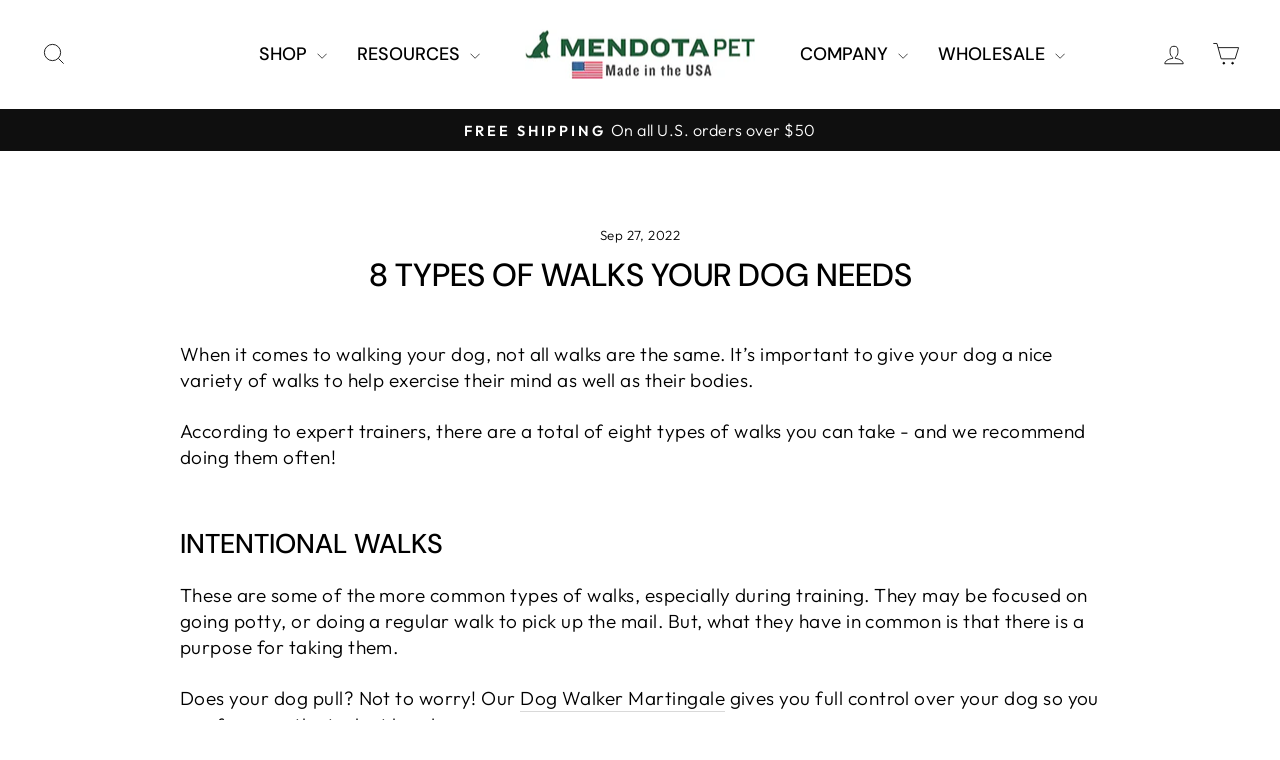

--- FILE ---
content_type: text/html; charset=utf-8
request_url: https://www.mendotapet.com/blogs/mendota-pet/8-types-of-walks-your-dog-needs
body_size: 56613
content:
<!doctype html>
<html class="no-js" lang="en" dir="ltr">
<head>
  <meta charset="utf-8">
  <meta http-equiv="X-UA-Compatible" content="IE=edge,chrome=1">
  <meta name="viewport" content="width=device-width,initial-scale=1">
  <meta name="theme-color" content="#111111">
  <link rel="canonical" href="https://www.mendotapet.com/blogs/mendota-pet/8-types-of-walks-your-dog-needs">
  <link rel="preconnect" href="https://cdn.shopify.com" crossorigin>
  <link rel="preconnect" href="https://fonts.shopifycdn.com" crossorigin>
  <link rel="dns-prefetch" href="https://productreviews.shopifycdn.com">
  <link rel="dns-prefetch" href="https://ajax.googleapis.com">
  <link rel="dns-prefetch" href="https://maps.googleapis.com">
  <link rel="dns-prefetch" href="https://maps.gstatic.com"><link rel="shortcut icon" href="//www.mendotapet.com/cdn/shop/files/Dog_icon_32x32px_32x32.png?v=1683066105" type="image/png" /><title>8 Types of Walks Your Dog Needs
&ndash; Mendota Pet
</title>
<meta name="description" content="When it comes to walking your dog, not all walks are the same. It’s important to give your dog a nice variety of walks to help exercise their mind as well as their bodies. According to expert trainers, there are a total of eight types of walks you can take - and we recommend doing them often! Intentional Walks These ar"><meta property="og:site_name" content="Mendota Pet">
  <meta property="og:url" content="https://www.mendotapet.com/blogs/mendota-pet/8-types-of-walks-your-dog-needs">
  <meta property="og:title" content="8 Types of Walks Your Dog Needs">
  <meta property="og:type" content="article">
  <meta property="og:description" content="When it comes to walking your dog, not all walks are the same. It’s important to give your dog a nice variety of walks to help exercise their mind as well as their bodies.
According to expert trainers, there are a total of eight types of walks you can take - and we recommend doing them often!
Intentional Walks
These are some of the more common types of walks, especially during training. They may be focused on going potty, or doing a regular walk to pick up the mail. But, what they have in common is that there is a purpose for taking them.
Does your dog pull? Not to worry! Our Dog Walker Martingale gives you full control over your dog so you can focus on the task at hand. 

Stimulating Walks
Dogs usually don’t get as much stimulation as they need, and that’s why mentally stimulating walks are so important.
These types of walks are not focused on discipline or obedience. They are focused on running through the waves at the beach, or pouncing through the river, or just enjoying a new place they haven’t walked before.
Give your pets time to sniff, wander and see all of the amazing things they don’t get to see on “intentional” walks.
Our long 15-foot snap leash is ideal for stimulating walks! 

Training Walks
Training walks are extremely important, but they can get boring for your dog if you don’t switch things up. You may want to improve their leash manners, stop them from sniffing everyone who passes by, work on obedience, or practice some other new skill. Whatever the goal, it’s important to switch up the lessons and give your dog some variety.
Training walks are simple with our EZ Trainer. The EZ Trainer was designed in cooperation with a leading dog trainer of obedience and field. It is easier to use than other head halters and harnesses. It is designed for heeling, sitting, and to stop jumping.

See it in action here. 
Power Walks
These types of walks can be difficult for the owner, but they are oh-so-important for pets! Power walks are about building muscle, stretching and getting that excess energy out.
If you’ve done a good job on your recall training, you may want to let your dogs off-leash in a safe area to get some of that extra energy out.
If you’re a biking or running enthusiast, this may be your favorite walk as well! Make sure you allow time to stretch (for you and your pets) and use a leash that won’t get tangled when you start moving.
We love using the Swivel Slip Leash for these types of walks. 

Sniffing Walks
Sniffing walks are some of our most favorite types of walks! This is when you can let your dog lead the way with that powerful sniffer of his. Let him investigate hidden areas (watch for predators) and navigate the trail by following a game trail or just walking through a park.
Not only does this type of walk help stimulate his important sense of smell, it gives them extra confidence that they are leaders and can handle whatever life throws their way.

The DuraSoft Imitation Leather Belt Loop Leash is ideal for letting your dog take the lead. It's perfect for close control and hands-free hunting, training or exercise. 
Friend and Group Walks
Walking with friends, or in a group, is a fantastic way to encourage socialization.
These types of walks may not be for every dog, especially if they are reactive. Be sure you know the dogs you are walking with and give them all some extra time to play.
If you already know your dogs get along, consider our two-dog coupler! This attaches to any snap lead and allows you to walk two dogs on one leash.

New Owner Walks
Everyone has a different rhythm to their walk and it’s good for your dog to experience a new type of walker. If you have a trustworthy dog walker or experienced trainer, hire them once a week and let them give your dog a new pace on walks.
Sometimes a new point of view can be helpful! If you have a friend or family member who needs to decompress a bit, this is an ideal time to send them out with your dog.
If your dog is already trained, use the Slip leash on your walks. This ensures they can’t slip out of the lead during a walk and will give you peace of mind while your dog is out with a friend. For small pets, try our EZ Step-In Harness.

Change of Scenery Walk
We all need change in our lives, even if we don’t admit it. Try taking your dog to the river rather than the park, or through town rather than the park. Hike a new trail or take a path less taken. These are ideal for inspiring confidence in your pets and you may meet some new friends along the way!
There are many stores who allow dogs indoors and this can be a great journey of discovery for a well-behaved dog. Make sure you take doggy bags along and always be respectful of other patrons. For close quarter walking, we love the Traffic leash. It’s only 1.5-foot long and allows you to keep your dog nearby in tight quarters. 

We hope this gives you some ideas for taking your dogs out on walks. It's one of the most important things you can do for you and your pets! 
"><meta property="og:image" content="http://www.mendotapet.com/cdn/shop/articles/8_types_of_walks_for_dogs.jpg?v=1664313240">
    <meta property="og:image:secure_url" content="https://www.mendotapet.com/cdn/shop/articles/8_types_of_walks_for_dogs.jpg?v=1664313240">
    <meta property="og:image:width" content="560">
    <meta property="og:image:height" content="315"><meta name="twitter:site" content="@">
  <meta name="twitter:card" content="summary_large_image">
  <meta name="twitter:title" content="8 Types of Walks Your Dog Needs">
  <meta name="twitter:description" content="When it comes to walking your dog, not all walks are the same. It’s important to give your dog a nice variety of walks to help exercise their mind as well as their bodies.
According to expert trainers, there are a total of eight types of walks you can take - and we recommend doing them often!
Intentional Walks
These are some of the more common types of walks, especially during training. They may be focused on going potty, or doing a regular walk to pick up the mail. But, what they have in common is that there is a purpose for taking them.
Does your dog pull? Not to worry! Our Dog Walker Martingale gives you full control over your dog so you can focus on the task at hand. 

Stimulating Walks
Dogs usually don’t get as much stimulation as they need, and that’s why mentally stimulating walks are so important.
These types of walks are not focused on discipline or obedience. They are focused on running through the waves at the beach, or pouncing through the river, or just enjoying a new place they haven’t walked before.
Give your pets time to sniff, wander and see all of the amazing things they don’t get to see on “intentional” walks.
Our long 15-foot snap leash is ideal for stimulating walks! 

Training Walks
Training walks are extremely important, but they can get boring for your dog if you don’t switch things up. You may want to improve their leash manners, stop them from sniffing everyone who passes by, work on obedience, or practice some other new skill. Whatever the goal, it’s important to switch up the lessons and give your dog some variety.
Training walks are simple with our EZ Trainer. The EZ Trainer was designed in cooperation with a leading dog trainer of obedience and field. It is easier to use than other head halters and harnesses. It is designed for heeling, sitting, and to stop jumping.

See it in action here. 
Power Walks
These types of walks can be difficult for the owner, but they are oh-so-important for pets! Power walks are about building muscle, stretching and getting that excess energy out.
If you’ve done a good job on your recall training, you may want to let your dogs off-leash in a safe area to get some of that extra energy out.
If you’re a biking or running enthusiast, this may be your favorite walk as well! Make sure you allow time to stretch (for you and your pets) and use a leash that won’t get tangled when you start moving.
We love using the Swivel Slip Leash for these types of walks. 

Sniffing Walks
Sniffing walks are some of our most favorite types of walks! This is when you can let your dog lead the way with that powerful sniffer of his. Let him investigate hidden areas (watch for predators) and navigate the trail by following a game trail or just walking through a park.
Not only does this type of walk help stimulate his important sense of smell, it gives them extra confidence that they are leaders and can handle whatever life throws their way.

The DuraSoft Imitation Leather Belt Loop Leash is ideal for letting your dog take the lead. It's perfect for close control and hands-free hunting, training or exercise. 
Friend and Group Walks
Walking with friends, or in a group, is a fantastic way to encourage socialization.
These types of walks may not be for every dog, especially if they are reactive. Be sure you know the dogs you are walking with and give them all some extra time to play.
If you already know your dogs get along, consider our two-dog coupler! This attaches to any snap lead and allows you to walk two dogs on one leash.

New Owner Walks
Everyone has a different rhythm to their walk and it’s good for your dog to experience a new type of walker. If you have a trustworthy dog walker or experienced trainer, hire them once a week and let them give your dog a new pace on walks.
Sometimes a new point of view can be helpful! If you have a friend or family member who needs to decompress a bit, this is an ideal time to send them out with your dog.
If your dog is already trained, use the Slip leash on your walks. This ensures they can’t slip out of the lead during a walk and will give you peace of mind while your dog is out with a friend. For small pets, try our EZ Step-In Harness.

Change of Scenery Walk
We all need change in our lives, even if we don’t admit it. Try taking your dog to the river rather than the park, or through town rather than the park. Hike a new trail or take a path less taken. These are ideal for inspiring confidence in your pets and you may meet some new friends along the way!
There are many stores who allow dogs indoors and this can be a great journey of discovery for a well-behaved dog. Make sure you take doggy bags along and always be respectful of other patrons. For close quarter walking, we love the Traffic leash. It’s only 1.5-foot long and allows you to keep your dog nearby in tight quarters. 

We hope this gives you some ideas for taking your dogs out on walks. It's one of the most important things you can do for you and your pets! 
">
<style data-shopify>@font-face {
  font-family: "DM Sans";
  font-weight: 500;
  font-style: normal;
  font-display: swap;
  src: url("//www.mendotapet.com/cdn/fonts/dm_sans/dmsans_n5.8a0f1984c77eb7186ceb87c4da2173ff65eb012e.woff2") format("woff2"),
       url("//www.mendotapet.com/cdn/fonts/dm_sans/dmsans_n5.9ad2e755a89e15b3d6c53259daad5fc9609888e6.woff") format("woff");
}

  @font-face {
  font-family: Outfit;
  font-weight: 300;
  font-style: normal;
  font-display: swap;
  src: url("//www.mendotapet.com/cdn/fonts/outfit/outfit_n3.8c97ae4c4fac7c2ea467a6dc784857f4de7e0e37.woff2") format("woff2"),
       url("//www.mendotapet.com/cdn/fonts/outfit/outfit_n3.b50a189ccde91f9bceee88f207c18c09f0b62a7b.woff") format("woff");
}


  @font-face {
  font-family: Outfit;
  font-weight: 600;
  font-style: normal;
  font-display: swap;
  src: url("//www.mendotapet.com/cdn/fonts/outfit/outfit_n6.dfcbaa80187851df2e8384061616a8eaa1702fdc.woff2") format("woff2"),
       url("//www.mendotapet.com/cdn/fonts/outfit/outfit_n6.88384e9fc3e36038624caccb938f24ea8008a91d.woff") format("woff");
}

  
  
</style><link href="//www.mendotapet.com/cdn/shop/t/60/assets/theme.css?v=35755588169472433621717102135" rel="stylesheet" type="text/css" media="all" />
<style data-shopify>:root {
    --typeHeaderPrimary: "DM Sans";
    --typeHeaderFallback: sans-serif;
    --typeHeaderSize: 32px;
    --typeHeaderWeight: 500;
    --typeHeaderLineHeight: 1;
    --typeHeaderSpacing: 0.0em;

    --typeBasePrimary:Outfit;
    --typeBaseFallback:sans-serif;
    --typeBaseSize: 19px;
    --typeBaseWeight: 300;
    --typeBaseSpacing: 0.025em;
    --typeBaseLineHeight: 1.4;
    --typeBaselineHeightMinus01: 1.3;

    --typeCollectionTitle: 20px;

    --iconWeight: 2px;
    --iconLinecaps: miter;

    
        --buttonRadius: 0;
    

    --colorGridOverlayOpacity: 0.1;
    }

    .placeholder-content {
    background-image: linear-gradient(100deg, #ffffff 40%, #f7f7f7 63%, #ffffff 79%);
    }</style><script>
    document.documentElement.className = document.documentElement.className.replace('no-js', 'js');

    window.theme = window.theme || {};
    theme.routes = {
      home: "/",
      cart: "/cart.js",
      cartPage: "/cart",
      cartAdd: "/cart/add.js",
      cartChange: "/cart/change.js",
      search: "/search",
      predictiveSearch: "/search/suggest"
    };
    theme.strings = {
      soldOut: "Sold Out",
      unavailable: "Unavailable",
      inStockLabel: "In stock, ready to ship",
      oneStockLabel: "Low stock - [count] item left",
      otherStockLabel: "Low stock - [count] items left",
      willNotShipUntil: "Ready to ship [date]",
      willBeInStockAfter: "Back in stock [date]",
      waitingForStock: "Inventory on the way",
      savePrice: "Save [saved_amount]",
      cartEmpty: "Your cart is currently empty.",
      cartTermsConfirmation: "You must agree with the terms and conditions of sales to check out",
      searchCollections: "Collections",
      searchPages: "Pages",
      searchArticles: "Articles",
      productFrom: "from ",
      maxQuantity: "You can only have [quantity] of [title] in your cart."
    };
    theme.settings = {
      cartType: "drawer",
      isCustomerTemplate: false,
      moneyFormat: "${{amount}}",
      saveType: "percent",
      productImageSize: "square",
      productImageCover: true,
      predictiveSearch: true,
      predictiveSearchType: null,
      predictiveSearchVendor: false,
      predictiveSearchPrice: true,
      quickView: false,
      themeName: 'Impulse',
      themeVersion: "7.4.1"
    };
  </script>

  <script>window.performance && window.performance.mark && window.performance.mark('shopify.content_for_header.start');</script><meta name="google-site-verification" content="fSYGeS-iiOXxnjw5C27Ks8eDkuaFHIHV6CNsx9t2vUc">
<meta id="shopify-digital-wallet" name="shopify-digital-wallet" content="/14673912/digital_wallets/dialog">
<meta name="shopify-checkout-api-token" content="471e0c862af42c975a2b7cf58d6a0b47">
<meta id="in-context-paypal-metadata" data-shop-id="14673912" data-venmo-supported="false" data-environment="production" data-locale="en_US" data-paypal-v4="true" data-currency="USD">
<link rel="alternate" type="application/atom+xml" title="Feed" href="/blogs/mendota-pet.atom" />
<script async="async" src="/checkouts/internal/preloads.js?locale=en-US"></script>
<link rel="preconnect" href="https://shop.app" crossorigin="anonymous">
<script async="async" src="https://shop.app/checkouts/internal/preloads.js?locale=en-US&shop_id=14673912" crossorigin="anonymous"></script>
<script id="apple-pay-shop-capabilities" type="application/json">{"shopId":14673912,"countryCode":"US","currencyCode":"USD","merchantCapabilities":["supports3DS"],"merchantId":"gid:\/\/shopify\/Shop\/14673912","merchantName":"Mendota Pet","requiredBillingContactFields":["postalAddress","email"],"requiredShippingContactFields":["postalAddress","email"],"shippingType":"shipping","supportedNetworks":["visa","masterCard","amex","discover","elo","jcb"],"total":{"type":"pending","label":"Mendota Pet","amount":"1.00"},"shopifyPaymentsEnabled":true,"supportsSubscriptions":true}</script>
<script id="shopify-features" type="application/json">{"accessToken":"471e0c862af42c975a2b7cf58d6a0b47","betas":["rich-media-storefront-analytics"],"domain":"www.mendotapet.com","predictiveSearch":true,"shopId":14673912,"locale":"en"}</script>
<script>var Shopify = Shopify || {};
Shopify.shop = "mendota-products.myshopify.com";
Shopify.locale = "en";
Shopify.currency = {"active":"USD","rate":"1.0"};
Shopify.country = "US";
Shopify.theme = {"name":"Impulse - HC - 2024-05-30","id":168078704919,"schema_name":"Impulse","schema_version":"7.4.1","theme_store_id":null,"role":"main"};
Shopify.theme.handle = "null";
Shopify.theme.style = {"id":null,"handle":null};
Shopify.cdnHost = "www.mendotapet.com/cdn";
Shopify.routes = Shopify.routes || {};
Shopify.routes.root = "/";</script>
<script type="module">!function(o){(o.Shopify=o.Shopify||{}).modules=!0}(window);</script>
<script>!function(o){function n(){var o=[];function n(){o.push(Array.prototype.slice.apply(arguments))}return n.q=o,n}var t=o.Shopify=o.Shopify||{};t.loadFeatures=n(),t.autoloadFeatures=n()}(window);</script>
<script>
  window.ShopifyPay = window.ShopifyPay || {};
  window.ShopifyPay.apiHost = "shop.app\/pay";
  window.ShopifyPay.redirectState = null;
</script>
<script id="shop-js-analytics" type="application/json">{"pageType":"article"}</script>
<script defer="defer" async type="module" src="//www.mendotapet.com/cdn/shopifycloud/shop-js/modules/v2/client.init-shop-cart-sync_WVOgQShq.en.esm.js"></script>
<script defer="defer" async type="module" src="//www.mendotapet.com/cdn/shopifycloud/shop-js/modules/v2/chunk.common_C_13GLB1.esm.js"></script>
<script defer="defer" async type="module" src="//www.mendotapet.com/cdn/shopifycloud/shop-js/modules/v2/chunk.modal_CLfMGd0m.esm.js"></script>
<script type="module">
  await import("//www.mendotapet.com/cdn/shopifycloud/shop-js/modules/v2/client.init-shop-cart-sync_WVOgQShq.en.esm.js");
await import("//www.mendotapet.com/cdn/shopifycloud/shop-js/modules/v2/chunk.common_C_13GLB1.esm.js");
await import("//www.mendotapet.com/cdn/shopifycloud/shop-js/modules/v2/chunk.modal_CLfMGd0m.esm.js");

  window.Shopify.SignInWithShop?.initShopCartSync?.({"fedCMEnabled":true,"windoidEnabled":true});

</script>
<script>
  window.Shopify = window.Shopify || {};
  if (!window.Shopify.featureAssets) window.Shopify.featureAssets = {};
  window.Shopify.featureAssets['shop-js'] = {"shop-cart-sync":["modules/v2/client.shop-cart-sync_DuR37GeY.en.esm.js","modules/v2/chunk.common_C_13GLB1.esm.js","modules/v2/chunk.modal_CLfMGd0m.esm.js"],"init-fed-cm":["modules/v2/client.init-fed-cm_BucUoe6W.en.esm.js","modules/v2/chunk.common_C_13GLB1.esm.js","modules/v2/chunk.modal_CLfMGd0m.esm.js"],"shop-toast-manager":["modules/v2/client.shop-toast-manager_B0JfrpKj.en.esm.js","modules/v2/chunk.common_C_13GLB1.esm.js","modules/v2/chunk.modal_CLfMGd0m.esm.js"],"init-shop-cart-sync":["modules/v2/client.init-shop-cart-sync_WVOgQShq.en.esm.js","modules/v2/chunk.common_C_13GLB1.esm.js","modules/v2/chunk.modal_CLfMGd0m.esm.js"],"shop-button":["modules/v2/client.shop-button_B_U3bv27.en.esm.js","modules/v2/chunk.common_C_13GLB1.esm.js","modules/v2/chunk.modal_CLfMGd0m.esm.js"],"init-windoid":["modules/v2/client.init-windoid_DuP9q_di.en.esm.js","modules/v2/chunk.common_C_13GLB1.esm.js","modules/v2/chunk.modal_CLfMGd0m.esm.js"],"shop-cash-offers":["modules/v2/client.shop-cash-offers_BmULhtno.en.esm.js","modules/v2/chunk.common_C_13GLB1.esm.js","modules/v2/chunk.modal_CLfMGd0m.esm.js"],"pay-button":["modules/v2/client.pay-button_CrPSEbOK.en.esm.js","modules/v2/chunk.common_C_13GLB1.esm.js","modules/v2/chunk.modal_CLfMGd0m.esm.js"],"init-customer-accounts":["modules/v2/client.init-customer-accounts_jNk9cPYQ.en.esm.js","modules/v2/client.shop-login-button_DJ5ldayH.en.esm.js","modules/v2/chunk.common_C_13GLB1.esm.js","modules/v2/chunk.modal_CLfMGd0m.esm.js"],"avatar":["modules/v2/client.avatar_BTnouDA3.en.esm.js"],"checkout-modal":["modules/v2/client.checkout-modal_pBPyh9w8.en.esm.js","modules/v2/chunk.common_C_13GLB1.esm.js","modules/v2/chunk.modal_CLfMGd0m.esm.js"],"init-shop-for-new-customer-accounts":["modules/v2/client.init-shop-for-new-customer-accounts_BUoCy7a5.en.esm.js","modules/v2/client.shop-login-button_DJ5ldayH.en.esm.js","modules/v2/chunk.common_C_13GLB1.esm.js","modules/v2/chunk.modal_CLfMGd0m.esm.js"],"init-customer-accounts-sign-up":["modules/v2/client.init-customer-accounts-sign-up_CnczCz9H.en.esm.js","modules/v2/client.shop-login-button_DJ5ldayH.en.esm.js","modules/v2/chunk.common_C_13GLB1.esm.js","modules/v2/chunk.modal_CLfMGd0m.esm.js"],"init-shop-email-lookup-coordinator":["modules/v2/client.init-shop-email-lookup-coordinator_CzjY5t9o.en.esm.js","modules/v2/chunk.common_C_13GLB1.esm.js","modules/v2/chunk.modal_CLfMGd0m.esm.js"],"shop-follow-button":["modules/v2/client.shop-follow-button_CsYC63q7.en.esm.js","modules/v2/chunk.common_C_13GLB1.esm.js","modules/v2/chunk.modal_CLfMGd0m.esm.js"],"shop-login-button":["modules/v2/client.shop-login-button_DJ5ldayH.en.esm.js","modules/v2/chunk.common_C_13GLB1.esm.js","modules/v2/chunk.modal_CLfMGd0m.esm.js"],"shop-login":["modules/v2/client.shop-login_B9ccPdmx.en.esm.js","modules/v2/chunk.common_C_13GLB1.esm.js","modules/v2/chunk.modal_CLfMGd0m.esm.js"],"lead-capture":["modules/v2/client.lead-capture_D0K_KgYb.en.esm.js","modules/v2/chunk.common_C_13GLB1.esm.js","modules/v2/chunk.modal_CLfMGd0m.esm.js"],"payment-terms":["modules/v2/client.payment-terms_BWmiNN46.en.esm.js","modules/v2/chunk.common_C_13GLB1.esm.js","modules/v2/chunk.modal_CLfMGd0m.esm.js"]};
</script>
<script>(function() {
  var isLoaded = false;
  function asyncLoad() {
    if (isLoaded) return;
    isLoaded = true;
    var urls = ["\/\/cdn.shopify.com\/proxy\/00918e5c8d436ad084f1547b41afcee9bdd448fa320b634dec46384604035ca5\/api.goaffpro.com\/loader.js?shop=mendota-products.myshopify.com\u0026sp-cache-control=cHVibGljLCBtYXgtYWdlPTkwMA"];
    for (var i = 0; i < urls.length; i++) {
      var s = document.createElement('script');
      s.type = 'text/javascript';
      s.async = true;
      s.src = urls[i];
      var x = document.getElementsByTagName('script')[0];
      x.parentNode.insertBefore(s, x);
    }
  };
  if(window.attachEvent) {
    window.attachEvent('onload', asyncLoad);
  } else {
    window.addEventListener('load', asyncLoad, false);
  }
})();</script>
<script id="__st">var __st={"a":14673912,"offset":-21600,"reqid":"f1297add-8938-49d4-888b-17bacdae9953-1769560065","pageurl":"www.mendotapet.com\/blogs\/mendota-pet\/8-types-of-walks-your-dog-needs","s":"articles-582364495974","u":"3708c96d88b5","p":"article","rtyp":"article","rid":582364495974};</script>
<script>window.ShopifyPaypalV4VisibilityTracking = true;</script>
<script id="captcha-bootstrap">!function(){'use strict';const t='contact',e='account',n='new_comment',o=[[t,t],['blogs',n],['comments',n],[t,'customer']],c=[[e,'customer_login'],[e,'guest_login'],[e,'recover_customer_password'],[e,'create_customer']],r=t=>t.map((([t,e])=>`form[action*='/${t}']:not([data-nocaptcha='true']) input[name='form_type'][value='${e}']`)).join(','),a=t=>()=>t?[...document.querySelectorAll(t)].map((t=>t.form)):[];function s(){const t=[...o],e=r(t);return a(e)}const i='password',u='form_key',d=['recaptcha-v3-token','g-recaptcha-response','h-captcha-response',i],f=()=>{try{return window.sessionStorage}catch{return}},m='__shopify_v',_=t=>t.elements[u];function p(t,e,n=!1){try{const o=window.sessionStorage,c=JSON.parse(o.getItem(e)),{data:r}=function(t){const{data:e,action:n}=t;return t[m]||n?{data:e,action:n}:{data:t,action:n}}(c);for(const[e,n]of Object.entries(r))t.elements[e]&&(t.elements[e].value=n);n&&o.removeItem(e)}catch(o){console.error('form repopulation failed',{error:o})}}const l='form_type',E='cptcha';function T(t){t.dataset[E]=!0}const w=window,h=w.document,L='Shopify',v='ce_forms',y='captcha';let A=!1;((t,e)=>{const n=(g='f06e6c50-85a8-45c8-87d0-21a2b65856fe',I='https://cdn.shopify.com/shopifycloud/storefront-forms-hcaptcha/ce_storefront_forms_captcha_hcaptcha.v1.5.2.iife.js',D={infoText:'Protected by hCaptcha',privacyText:'Privacy',termsText:'Terms'},(t,e,n)=>{const o=w[L][v],c=o.bindForm;if(c)return c(t,g,e,D).then(n);var r;o.q.push([[t,g,e,D],n]),r=I,A||(h.body.append(Object.assign(h.createElement('script'),{id:'captcha-provider',async:!0,src:r})),A=!0)});var g,I,D;w[L]=w[L]||{},w[L][v]=w[L][v]||{},w[L][v].q=[],w[L][y]=w[L][y]||{},w[L][y].protect=function(t,e){n(t,void 0,e),T(t)},Object.freeze(w[L][y]),function(t,e,n,w,h,L){const[v,y,A,g]=function(t,e,n){const i=e?o:[],u=t?c:[],d=[...i,...u],f=r(d),m=r(i),_=r(d.filter((([t,e])=>n.includes(e))));return[a(f),a(m),a(_),s()]}(w,h,L),I=t=>{const e=t.target;return e instanceof HTMLFormElement?e:e&&e.form},D=t=>v().includes(t);t.addEventListener('submit',(t=>{const e=I(t);if(!e)return;const n=D(e)&&!e.dataset.hcaptchaBound&&!e.dataset.recaptchaBound,o=_(e),c=g().includes(e)&&(!o||!o.value);(n||c)&&t.preventDefault(),c&&!n&&(function(t){try{if(!f())return;!function(t){const e=f();if(!e)return;const n=_(t);if(!n)return;const o=n.value;o&&e.removeItem(o)}(t);const e=Array.from(Array(32),(()=>Math.random().toString(36)[2])).join('');!function(t,e){_(t)||t.append(Object.assign(document.createElement('input'),{type:'hidden',name:u})),t.elements[u].value=e}(t,e),function(t,e){const n=f();if(!n)return;const o=[...t.querySelectorAll(`input[type='${i}']`)].map((({name:t})=>t)),c=[...d,...o],r={};for(const[a,s]of new FormData(t).entries())c.includes(a)||(r[a]=s);n.setItem(e,JSON.stringify({[m]:1,action:t.action,data:r}))}(t,e)}catch(e){console.error('failed to persist form',e)}}(e),e.submit())}));const S=(t,e)=>{t&&!t.dataset[E]&&(n(t,e.some((e=>e===t))),T(t))};for(const o of['focusin','change'])t.addEventListener(o,(t=>{const e=I(t);D(e)&&S(e,y())}));const B=e.get('form_key'),M=e.get(l),P=B&&M;t.addEventListener('DOMContentLoaded',(()=>{const t=y();if(P)for(const e of t)e.elements[l].value===M&&p(e,B);[...new Set([...A(),...v().filter((t=>'true'===t.dataset.shopifyCaptcha))])].forEach((e=>S(e,t)))}))}(h,new URLSearchParams(w.location.search),n,t,e,['guest_login'])})(!0,!0)}();</script>
<script integrity="sha256-4kQ18oKyAcykRKYeNunJcIwy7WH5gtpwJnB7kiuLZ1E=" data-source-attribution="shopify.loadfeatures" defer="defer" src="//www.mendotapet.com/cdn/shopifycloud/storefront/assets/storefront/load_feature-a0a9edcb.js" crossorigin="anonymous"></script>
<script crossorigin="anonymous" defer="defer" src="//www.mendotapet.com/cdn/shopifycloud/storefront/assets/shopify_pay/storefront-65b4c6d7.js?v=20250812"></script>
<script data-source-attribution="shopify.dynamic_checkout.dynamic.init">var Shopify=Shopify||{};Shopify.PaymentButton=Shopify.PaymentButton||{isStorefrontPortableWallets:!0,init:function(){window.Shopify.PaymentButton.init=function(){};var t=document.createElement("script");t.src="https://www.mendotapet.com/cdn/shopifycloud/portable-wallets/latest/portable-wallets.en.js",t.type="module",document.head.appendChild(t)}};
</script>
<script data-source-attribution="shopify.dynamic_checkout.buyer_consent">
  function portableWalletsHideBuyerConsent(e){var t=document.getElementById("shopify-buyer-consent"),n=document.getElementById("shopify-subscription-policy-button");t&&n&&(t.classList.add("hidden"),t.setAttribute("aria-hidden","true"),n.removeEventListener("click",e))}function portableWalletsShowBuyerConsent(e){var t=document.getElementById("shopify-buyer-consent"),n=document.getElementById("shopify-subscription-policy-button");t&&n&&(t.classList.remove("hidden"),t.removeAttribute("aria-hidden"),n.addEventListener("click",e))}window.Shopify?.PaymentButton&&(window.Shopify.PaymentButton.hideBuyerConsent=portableWalletsHideBuyerConsent,window.Shopify.PaymentButton.showBuyerConsent=portableWalletsShowBuyerConsent);
</script>
<script data-source-attribution="shopify.dynamic_checkout.cart.bootstrap">document.addEventListener("DOMContentLoaded",(function(){function t(){return document.querySelector("shopify-accelerated-checkout-cart, shopify-accelerated-checkout")}if(t())Shopify.PaymentButton.init();else{new MutationObserver((function(e,n){t()&&(Shopify.PaymentButton.init(),n.disconnect())})).observe(document.body,{childList:!0,subtree:!0})}}));
</script>
<script id='scb4127' type='text/javascript' async='' src='https://www.mendotapet.com/cdn/shopifycloud/privacy-banner/storefront-banner.js'></script><link id="shopify-accelerated-checkout-styles" rel="stylesheet" media="screen" href="https://www.mendotapet.com/cdn/shopifycloud/portable-wallets/latest/accelerated-checkout-backwards-compat.css" crossorigin="anonymous">
<style id="shopify-accelerated-checkout-cart">
        #shopify-buyer-consent {
  margin-top: 1em;
  display: inline-block;
  width: 100%;
}

#shopify-buyer-consent.hidden {
  display: none;
}

#shopify-subscription-policy-button {
  background: none;
  border: none;
  padding: 0;
  text-decoration: underline;
  font-size: inherit;
  cursor: pointer;
}

#shopify-subscription-policy-button::before {
  box-shadow: none;
}

      </style>

<script>window.performance && window.performance.mark && window.performance.mark('shopify.content_for_header.end');</script>

  <script src="//www.mendotapet.com/cdn/shop/t/60/assets/vendor-scripts-v11.js" defer="defer"></script><script src="//www.mendotapet.com/cdn/shop/t/60/assets/theme.js?v=145515803026396303601717454260" defer="defer"></script>
<!-- BEGIN app block: shopify://apps/judge-me-reviews/blocks/judgeme_core/61ccd3b1-a9f2-4160-9fe9-4fec8413e5d8 --><!-- Start of Judge.me Core -->






<link rel="dns-prefetch" href="https://cdnwidget.judge.me">
<link rel="dns-prefetch" href="https://cdn.judge.me">
<link rel="dns-prefetch" href="https://cdn1.judge.me">
<link rel="dns-prefetch" href="https://api.judge.me">

<script data-cfasync='false' class='jdgm-settings-script'>window.jdgmSettings={"pagination":5,"disable_web_reviews":true,"badge_no_review_text":"No reviews","badge_n_reviews_text":"{{ n }} review/reviews","badge_star_color":"#9e3441","hide_badge_preview_if_no_reviews":true,"badge_hide_text":false,"enforce_center_preview_badge":false,"widget_title":"Customer Reviews","widget_open_form_text":"Write a review","widget_close_form_text":"Cancel review","widget_refresh_page_text":"Refresh page","widget_summary_text":"Based on {{ number_of_reviews }} review/reviews","widget_no_review_text":"Be the first to write a review","widget_name_field_text":"Display name","widget_verified_name_field_text":"Verified Name (public)","widget_name_placeholder_text":"Display name","widget_required_field_error_text":"This field is required.","widget_email_field_text":"Email address","widget_verified_email_field_text":"Verified Email (private, can not be edited)","widget_email_placeholder_text":"Your email address","widget_email_field_error_text":"Please enter a valid email address.","widget_rating_field_text":"Rating","widget_review_title_field_text":"Review Title","widget_review_title_placeholder_text":"Give your review a title","widget_review_body_field_text":"Review content","widget_review_body_placeholder_text":"Start writing here...","widget_pictures_field_text":"Picture/Video (optional)","widget_submit_review_text":"Submit Review","widget_submit_verified_review_text":"Submit Verified Review","widget_submit_success_msg_with_auto_publish":"Thank you! Please refresh the page in a few moments to see your review. You can remove or edit your review by logging into \u003ca href='https://judge.me/login' target='_blank' rel='nofollow noopener'\u003eJudge.me\u003c/a\u003e","widget_submit_success_msg_no_auto_publish":"Thank you! Your review will be published as soon as it is approved by the shop admin. You can remove or edit your review by logging into \u003ca href='https://judge.me/login' target='_blank' rel='nofollow noopener'\u003eJudge.me\u003c/a\u003e","widget_show_default_reviews_out_of_total_text":"Showing {{ n_reviews_shown }} out of {{ n_reviews }} reviews.","widget_show_all_link_text":"Show all","widget_show_less_link_text":"Show less","widget_author_said_text":"{{ reviewer_name }} said:","widget_days_text":"{{ n }} days ago","widget_weeks_text":"{{ n }} week/weeks ago","widget_months_text":"{{ n }} month/months ago","widget_years_text":"{{ n }} year/years ago","widget_yesterday_text":"Yesterday","widget_today_text":"Today","widget_replied_text":"\u003e\u003e {{ shop_name }} replied:","widget_read_more_text":"Read more","widget_reviewer_name_as_initial":"","widget_rating_filter_color":"","widget_rating_filter_see_all_text":"See all reviews","widget_sorting_most_recent_text":"Most Recent","widget_sorting_highest_rating_text":"Highest Rating","widget_sorting_lowest_rating_text":"Lowest Rating","widget_sorting_with_pictures_text":"Only Pictures","widget_sorting_most_helpful_text":"Most Helpful","widget_open_question_form_text":"Ask a question","widget_reviews_subtab_text":"Reviews","widget_questions_subtab_text":"Questions","widget_question_label_text":"Question","widget_answer_label_text":"Answer","widget_question_placeholder_text":"Write your question here","widget_submit_question_text":"Submit Question","widget_question_submit_success_text":"Thank you for your question! We will notify you once it gets answered.","widget_star_color":"#9e3441","verified_badge_text":"Verified","verified_badge_bg_color":"","verified_badge_text_color":"","verified_badge_placement":"left-of-reviewer-name","widget_review_max_height":"","widget_hide_border":false,"widget_social_share":true,"widget_thumb":false,"widget_review_location_show":false,"widget_location_format":"country_iso_code","all_reviews_include_out_of_store_products":true,"all_reviews_out_of_store_text":"(out of store)","all_reviews_pagination":100,"all_reviews_product_name_prefix_text":"about","enable_review_pictures":true,"enable_question_anwser":true,"widget_theme":"","review_date_format":"mm/dd/yyyy","default_sort_method":"most-recent","widget_product_reviews_subtab_text":"Product Reviews","widget_shop_reviews_subtab_text":"Shop Reviews","widget_other_products_reviews_text":"Reviews for other products","widget_store_reviews_subtab_text":"Store reviews","widget_no_store_reviews_text":"This store hasn't received any reviews yet","widget_web_restriction_product_reviews_text":"This product hasn't received any reviews yet","widget_no_items_text":"No items found","widget_show_more_text":"Show more","widget_write_a_store_review_text":"Write a Store Review","widget_other_languages_heading":"Reviews in Other Languages","widget_translate_review_text":"Translate review to {{ language }}","widget_translating_review_text":"Translating...","widget_show_original_translation_text":"Show original ({{ language }})","widget_translate_review_failed_text":"Review couldn't be translated.","widget_translate_review_retry_text":"Retry","widget_translate_review_try_again_later_text":"Try again later","show_product_url_for_grouped_product":false,"widget_sorting_pictures_first_text":"Pictures First","show_pictures_on_all_rev_page_mobile":true,"show_pictures_on_all_rev_page_desktop":true,"floating_tab_hide_mobile_install_preference":false,"floating_tab_button_name":"★ Reviews","floating_tab_title":"Let customers speak for us","floating_tab_button_color":"","floating_tab_button_background_color":"","floating_tab_url":"","floating_tab_url_enabled":true,"floating_tab_tab_style":"text","all_reviews_text_badge_text":"Customers rate us {{ shop.metafields.judgeme.all_reviews_rating | round: 1 }}/5 based on {{ shop.metafields.judgeme.all_reviews_count }} reviews.","all_reviews_text_badge_text_branded_style":"{{ shop.metafields.judgeme.all_reviews_rating | round: 1 }} out of 5 stars based on {{ shop.metafields.judgeme.all_reviews_count }} reviews","is_all_reviews_text_badge_a_link":true,"show_stars_for_all_reviews_text_badge":true,"all_reviews_text_badge_url":"","all_reviews_text_style":"text","all_reviews_text_color_style":"judgeme_brand_color","all_reviews_text_color":"#108474","all_reviews_text_show_jm_brand":true,"featured_carousel_show_header":true,"featured_carousel_title":"Let customers speak for us","testimonials_carousel_title":"Customers are saying","videos_carousel_title":"Real customer stories","cards_carousel_title":"Customers are saying","featured_carousel_count_text":"from {{ n }} reviews","featured_carousel_add_link_to_all_reviews_page":true,"featured_carousel_url":"","featured_carousel_show_images":true,"featured_carousel_autoslide_interval":8,"featured_carousel_arrows_on_the_sides":false,"featured_carousel_height":250,"featured_carousel_width":100,"featured_carousel_image_size":210,"featured_carousel_image_height":250,"featured_carousel_arrow_color":"#eeeeee","verified_count_badge_style":"vintage","verified_count_badge_orientation":"horizontal","verified_count_badge_color_style":"judgeme_brand_color","verified_count_badge_color":"#108474","is_verified_count_badge_a_link":true,"verified_count_badge_url":"","verified_count_badge_show_jm_brand":true,"widget_rating_preset_default":5,"widget_first_sub_tab":"product-reviews","widget_show_histogram":true,"widget_histogram_use_custom_color":false,"widget_pagination_use_custom_color":false,"widget_star_use_custom_color":true,"widget_verified_badge_use_custom_color":false,"widget_write_review_use_custom_color":false,"picture_reminder_submit_button":"Upload Pictures","enable_review_videos":true,"mute_video_by_default":true,"widget_sorting_videos_first_text":"Videos First","widget_review_pending_text":"Pending","featured_carousel_items_for_large_screen":3,"social_share_options_order":"Facebook,Twitter","remove_microdata_snippet":true,"disable_json_ld":false,"enable_json_ld_products":false,"preview_badge_show_question_text":false,"preview_badge_no_question_text":"No questions","preview_badge_n_question_text":"{{ number_of_questions }} question/questions","qa_badge_show_icon":false,"qa_badge_position":"same-row","remove_judgeme_branding":false,"widget_add_search_bar":true,"widget_search_bar_placeholder":"Search","widget_sorting_verified_only_text":"Verified only","featured_carousel_theme":"aligned","featured_carousel_show_rating":true,"featured_carousel_show_title":true,"featured_carousel_show_body":true,"featured_carousel_show_date":false,"featured_carousel_show_reviewer":false,"featured_carousel_show_product":false,"featured_carousel_header_background_color":"#108474","featured_carousel_header_text_color":"#ffffff","featured_carousel_name_product_separator":"reviewed","featured_carousel_full_star_background":"#108474","featured_carousel_empty_star_background":"#dadada","featured_carousel_vertical_theme_background":"#f9fafb","featured_carousel_verified_badge_enable":true,"featured_carousel_verified_badge_color":"#8f040c","featured_carousel_border_style":"round","featured_carousel_review_line_length_limit":3,"featured_carousel_more_reviews_button_text":"Read more reviews","featured_carousel_view_product_button_text":"View product","all_reviews_page_load_reviews_on":"scroll","all_reviews_page_load_more_text":"Load More Reviews","disable_fb_tab_reviews":false,"enable_ajax_cdn_cache":false,"widget_public_name_text":"displayed publicly like","default_reviewer_name":"John Smith","default_reviewer_name_has_non_latin":true,"widget_reviewer_anonymous":"Anonymous","medals_widget_title":"Judge.me Review Medals","medals_widget_background_color":"#f9fafb","medals_widget_position":"footer_all_pages","medals_widget_border_color":"#f9fafb","medals_widget_verified_text_position":"left","medals_widget_use_monochromatic_version":false,"medals_widget_elements_color":"#108474","show_reviewer_avatar":true,"widget_invalid_yt_video_url_error_text":"Not a YouTube video URL","widget_max_length_field_error_text":"Please enter no more than {0} characters.","widget_show_country_flag":false,"widget_show_collected_via_shop_app":true,"widget_verified_by_shop_badge_style":"light","widget_verified_by_shop_text":"Verified by Shop","widget_show_photo_gallery":true,"widget_load_with_code_splitting":true,"widget_ugc_install_preference":false,"widget_ugc_title":"Made by us, Shared by you","widget_ugc_subtitle":"Tag us to see your picture featured in our page","widget_ugc_arrows_color":"#ffffff","widget_ugc_primary_button_text":"Buy Now","widget_ugc_primary_button_background_color":"#108474","widget_ugc_primary_button_text_color":"#ffffff","widget_ugc_primary_button_border_width":"0","widget_ugc_primary_button_border_style":"none","widget_ugc_primary_button_border_color":"#108474","widget_ugc_primary_button_border_radius":"25","widget_ugc_secondary_button_text":"Load More","widget_ugc_secondary_button_background_color":"#ffffff","widget_ugc_secondary_button_text_color":"#108474","widget_ugc_secondary_button_border_width":"2","widget_ugc_secondary_button_border_style":"solid","widget_ugc_secondary_button_border_color":"#108474","widget_ugc_secondary_button_border_radius":"25","widget_ugc_reviews_button_text":"View Reviews","widget_ugc_reviews_button_background_color":"#ffffff","widget_ugc_reviews_button_text_color":"#108474","widget_ugc_reviews_button_border_width":"2","widget_ugc_reviews_button_border_style":"solid","widget_ugc_reviews_button_border_color":"#108474","widget_ugc_reviews_button_border_radius":"25","widget_ugc_reviews_button_link_to":"judgeme-reviews-page","widget_ugc_show_post_date":true,"widget_ugc_max_width":"1460","widget_rating_metafield_value_type":true,"widget_primary_color":"#862e39","widget_enable_secondary_color":false,"widget_secondary_color":"#edf5f5","widget_summary_average_rating_text":"{{ average_rating }} out of 5","widget_media_grid_title":"Customer photos \u0026 videos","widget_media_grid_see_more_text":"See more","widget_round_style":false,"widget_show_product_medals":true,"widget_verified_by_judgeme_text":"Verified by Judge.me","widget_show_store_medals":true,"widget_verified_by_judgeme_text_in_store_medals":"Verified by Judge.me","widget_media_field_exceed_quantity_message":"Sorry, we can only accept {{ max_media }} for one review.","widget_media_field_exceed_limit_message":"{{ file_name }} is too large, please select a {{ media_type }} less than {{ size_limit }}MB.","widget_review_submitted_text":"Review Submitted!","widget_question_submitted_text":"Question Submitted!","widget_close_form_text_question":"Cancel","widget_write_your_answer_here_text":"Write your answer here","widget_enabled_branded_link":true,"widget_show_collected_by_judgeme":true,"widget_reviewer_name_color":"","widget_write_review_text_color":"","widget_write_review_bg_color":"","widget_collected_by_judgeme_text":"collected by Judge.me","widget_pagination_type":"load_more","widget_load_more_text":"Load More","widget_load_more_color":"#108474","widget_full_review_text":"Full Review","widget_read_more_reviews_text":"Read More Reviews","widget_read_questions_text":"Read Questions","widget_questions_and_answers_text":"Questions \u0026 Answers","widget_verified_by_text":"Verified by","widget_verified_text":"Verified","widget_number_of_reviews_text":"{{ number_of_reviews }} reviews","widget_back_button_text":"Back","widget_next_button_text":"Next","widget_custom_forms_filter_button":"Filters","custom_forms_style":"vertical","widget_show_review_information":false,"how_reviews_are_collected":"How reviews are collected?","widget_show_review_keywords":false,"widget_gdpr_statement":"How we use your data: We'll only contact you about the review you left, and only if necessary. By submitting your review, you agree to Judge.me's \u003ca href='https://judge.me/terms' target='_blank' rel='nofollow noopener'\u003eterms\u003c/a\u003e, \u003ca href='https://judge.me/privacy' target='_blank' rel='nofollow noopener'\u003eprivacy\u003c/a\u003e and \u003ca href='https://judge.me/content-policy' target='_blank' rel='nofollow noopener'\u003econtent\u003c/a\u003e policies.","widget_multilingual_sorting_enabled":false,"widget_translate_review_content_enabled":false,"widget_translate_review_content_method":"manual","popup_widget_review_selection":"automatically_with_pictures","popup_widget_round_border_style":true,"popup_widget_show_title":true,"popup_widget_show_body":true,"popup_widget_show_reviewer":false,"popup_widget_show_product":true,"popup_widget_show_pictures":true,"popup_widget_use_review_picture":true,"popup_widget_show_on_home_page":true,"popup_widget_show_on_product_page":true,"popup_widget_show_on_collection_page":true,"popup_widget_show_on_cart_page":true,"popup_widget_position":"bottom_left","popup_widget_first_review_delay":5,"popup_widget_duration":5,"popup_widget_interval":5,"popup_widget_review_count":5,"popup_widget_hide_on_mobile":true,"review_snippet_widget_round_border_style":true,"review_snippet_widget_card_color":"#FFFFFF","review_snippet_widget_slider_arrows_background_color":"#FFFFFF","review_snippet_widget_slider_arrows_color":"#000000","review_snippet_widget_star_color":"#108474","show_product_variant":false,"all_reviews_product_variant_label_text":"Variant: ","widget_show_verified_branding":true,"widget_ai_summary_title":"Customers say","widget_ai_summary_disclaimer":"AI-powered review summary based on recent customer reviews","widget_show_ai_summary":false,"widget_show_ai_summary_bg":false,"widget_show_review_title_input":true,"redirect_reviewers_invited_via_email":"review_widget","request_store_review_after_product_review":false,"request_review_other_products_in_order":false,"review_form_color_scheme":"default","review_form_corner_style":"square","review_form_star_color":{},"review_form_text_color":"#333333","review_form_background_color":"#ffffff","review_form_field_background_color":"#fafafa","review_form_button_color":{},"review_form_button_text_color":"#ffffff","review_form_modal_overlay_color":"#000000","review_content_screen_title_text":"How would you rate this product?","review_content_introduction_text":"We would love it if you would share a bit about your experience.","store_review_form_title_text":"How would you rate this store?","store_review_form_introduction_text":"We would love it if you would share a bit about your experience.","show_review_guidance_text":true,"one_star_review_guidance_text":"Poor","five_star_review_guidance_text":"Great","customer_information_screen_title_text":"About you","customer_information_introduction_text":"Please tell us more about you.","custom_questions_screen_title_text":"Your experience in more detail","custom_questions_introduction_text":"Here are a few questions to help us understand more about your experience.","review_submitted_screen_title_text":"Thanks for your review!","review_submitted_screen_thank_you_text":"We are processing it and it will appear on the store soon.","review_submitted_screen_email_verification_text":"Please confirm your email by clicking the link we just sent you. This helps us keep reviews authentic.","review_submitted_request_store_review_text":"Would you like to share your experience of shopping with us?","review_submitted_review_other_products_text":"Would you like to review these products?","store_review_screen_title_text":"Would you like to share your experience of shopping with us?","store_review_introduction_text":"We value your feedback and use it to improve. Please share any thoughts or suggestions you have.","reviewer_media_screen_title_picture_text":"Share a picture","reviewer_media_introduction_picture_text":"Upload a photo to support your review.","reviewer_media_screen_title_video_text":"Share a video","reviewer_media_introduction_video_text":"Upload a video to support your review.","reviewer_media_screen_title_picture_or_video_text":"Share a picture or video","reviewer_media_introduction_picture_or_video_text":"Upload a photo or video to support your review.","reviewer_media_youtube_url_text":"Paste your Youtube URL here","advanced_settings_next_step_button_text":"Next","advanced_settings_close_review_button_text":"Close","modal_write_review_flow":false,"write_review_flow_required_text":"Required","write_review_flow_privacy_message_text":"We respect your privacy.","write_review_flow_anonymous_text":"Post review as anonymous","write_review_flow_visibility_text":"This won't be visible to other customers.","write_review_flow_multiple_selection_help_text":"Select as many as you like","write_review_flow_single_selection_help_text":"Select one option","write_review_flow_required_field_error_text":"This field is required","write_review_flow_invalid_email_error_text":"Please enter a valid email address","write_review_flow_max_length_error_text":"Max. {{ max_length }} characters.","write_review_flow_media_upload_text":"\u003cb\u003eClick to upload\u003c/b\u003e or drag and drop","write_review_flow_gdpr_statement":"We'll only contact you about your review if necessary. By submitting your review, you agree to our \u003ca href='https://judge.me/terms' target='_blank' rel='nofollow noopener'\u003eterms and conditions\u003c/a\u003e and \u003ca href='https://judge.me/privacy' target='_blank' rel='nofollow noopener'\u003eprivacy policy\u003c/a\u003e.","rating_only_reviews_enabled":false,"show_negative_reviews_help_screen":false,"new_review_flow_help_screen_rating_threshold":3,"negative_review_resolution_screen_title_text":"Tell us more","negative_review_resolution_text":"Your experience matters to us. If there were issues with your purchase, we're here to help. Feel free to reach out to us, we'd love the opportunity to make things right.","negative_review_resolution_button_text":"Contact us","negative_review_resolution_proceed_with_review_text":"Leave a review","negative_review_resolution_subject":"Issue with purchase from {{ shop_name }}.{{ order_name }}","preview_badge_collection_page_install_status":false,"widget_review_custom_css":"","preview_badge_custom_css":"","preview_badge_stars_count":"5-stars","featured_carousel_custom_css":"","floating_tab_custom_css":"","all_reviews_widget_custom_css":"","medals_widget_custom_css":"","verified_badge_custom_css":"","all_reviews_text_custom_css":"","transparency_badges_collected_via_store_invite":false,"transparency_badges_from_another_provider":false,"transparency_badges_collected_from_store_visitor":false,"transparency_badges_collected_by_verified_review_provider":false,"transparency_badges_earned_reward":false,"transparency_badges_collected_via_store_invite_text":"Review collected via store invitation","transparency_badges_from_another_provider_text":"Review collected from another provider","transparency_badges_collected_from_store_visitor_text":"Review collected from a store visitor","transparency_badges_written_in_google_text":"Review written in Google","transparency_badges_written_in_etsy_text":"Review written in Etsy","transparency_badges_written_in_shop_app_text":"Review written in Shop App","transparency_badges_earned_reward_text":"Review earned a reward for future purchase","product_review_widget_per_page":10,"widget_store_review_label_text":"Review about the store","checkout_comment_extension_title_on_product_page":"Customer Comments","checkout_comment_extension_num_latest_comment_show":5,"checkout_comment_extension_format":"name_and_timestamp","checkout_comment_customer_name":"last_initial","checkout_comment_comment_notification":true,"preview_badge_collection_page_install_preference":true,"preview_badge_home_page_install_preference":true,"preview_badge_product_page_install_preference":true,"review_widget_install_preference":"","review_carousel_install_preference":true,"floating_reviews_tab_install_preference":"none","verified_reviews_count_badge_install_preference":false,"all_reviews_text_install_preference":false,"review_widget_best_location":true,"judgeme_medals_install_preference":false,"review_widget_revamp_enabled":false,"review_widget_qna_enabled":false,"review_widget_header_theme":"minimal","review_widget_widget_title_enabled":true,"review_widget_header_text_size":"medium","review_widget_header_text_weight":"regular","review_widget_average_rating_style":"compact","review_widget_bar_chart_enabled":true,"review_widget_bar_chart_type":"numbers","review_widget_bar_chart_style":"standard","review_widget_expanded_media_gallery_enabled":false,"review_widget_reviews_section_theme":"standard","review_widget_image_style":"thumbnails","review_widget_review_image_ratio":"square","review_widget_stars_size":"medium","review_widget_verified_badge":"standard_text","review_widget_review_title_text_size":"medium","review_widget_review_text_size":"medium","review_widget_review_text_length":"medium","review_widget_number_of_columns_desktop":3,"review_widget_carousel_transition_speed":5,"review_widget_custom_questions_answers_display":"always","review_widget_button_text_color":"#FFFFFF","review_widget_text_color":"#000000","review_widget_lighter_text_color":"#7B7B7B","review_widget_corner_styling":"soft","review_widget_review_word_singular":"review","review_widget_review_word_plural":"reviews","review_widget_voting_label":"Helpful?","review_widget_shop_reply_label":"Reply from {{ shop_name }}:","review_widget_filters_title":"Filters","qna_widget_question_word_singular":"Question","qna_widget_question_word_plural":"Questions","qna_widget_answer_reply_label":"Answer from {{ answerer_name }}:","qna_content_screen_title_text":"Ask a question about this product","qna_widget_question_required_field_error_text":"Please enter your question.","qna_widget_flow_gdpr_statement":"We'll only contact you about your question if necessary. By submitting your question, you agree to our \u003ca href='https://judge.me/terms' target='_blank' rel='nofollow noopener'\u003eterms and conditions\u003c/a\u003e and \u003ca href='https://judge.me/privacy' target='_blank' rel='nofollow noopener'\u003eprivacy policy\u003c/a\u003e.","qna_widget_question_submitted_text":"Thanks for your question!","qna_widget_close_form_text_question":"Close","qna_widget_question_submit_success_text":"We’ll notify you by email when your question is answered.","all_reviews_widget_v2025_enabled":false,"all_reviews_widget_v2025_header_theme":"default","all_reviews_widget_v2025_widget_title_enabled":true,"all_reviews_widget_v2025_header_text_size":"medium","all_reviews_widget_v2025_header_text_weight":"regular","all_reviews_widget_v2025_average_rating_style":"compact","all_reviews_widget_v2025_bar_chart_enabled":true,"all_reviews_widget_v2025_bar_chart_type":"numbers","all_reviews_widget_v2025_bar_chart_style":"standard","all_reviews_widget_v2025_expanded_media_gallery_enabled":false,"all_reviews_widget_v2025_show_store_medals":true,"all_reviews_widget_v2025_show_photo_gallery":true,"all_reviews_widget_v2025_show_review_keywords":false,"all_reviews_widget_v2025_show_ai_summary":false,"all_reviews_widget_v2025_show_ai_summary_bg":false,"all_reviews_widget_v2025_add_search_bar":false,"all_reviews_widget_v2025_default_sort_method":"most-recent","all_reviews_widget_v2025_reviews_per_page":10,"all_reviews_widget_v2025_reviews_section_theme":"default","all_reviews_widget_v2025_image_style":"thumbnails","all_reviews_widget_v2025_review_image_ratio":"square","all_reviews_widget_v2025_stars_size":"medium","all_reviews_widget_v2025_verified_badge":"bold_badge","all_reviews_widget_v2025_review_title_text_size":"medium","all_reviews_widget_v2025_review_text_size":"medium","all_reviews_widget_v2025_review_text_length":"medium","all_reviews_widget_v2025_number_of_columns_desktop":3,"all_reviews_widget_v2025_carousel_transition_speed":5,"all_reviews_widget_v2025_custom_questions_answers_display":"always","all_reviews_widget_v2025_show_product_variant":false,"all_reviews_widget_v2025_show_reviewer_avatar":true,"all_reviews_widget_v2025_reviewer_name_as_initial":"","all_reviews_widget_v2025_review_location_show":false,"all_reviews_widget_v2025_location_format":"","all_reviews_widget_v2025_show_country_flag":false,"all_reviews_widget_v2025_verified_by_shop_badge_style":"light","all_reviews_widget_v2025_social_share":false,"all_reviews_widget_v2025_social_share_options_order":"Facebook,Twitter,LinkedIn,Pinterest","all_reviews_widget_v2025_pagination_type":"standard","all_reviews_widget_v2025_button_text_color":"#FFFFFF","all_reviews_widget_v2025_text_color":"#000000","all_reviews_widget_v2025_lighter_text_color":"#7B7B7B","all_reviews_widget_v2025_corner_styling":"soft","all_reviews_widget_v2025_title":"Customer reviews","all_reviews_widget_v2025_ai_summary_title":"Customers say about this store","all_reviews_widget_v2025_no_review_text":"Be the first to write a review","platform":"shopify","branding_url":"https://app.judge.me/reviews/stores/mendotapet","branding_text":"Powered by Judge.me","locale":"en","reply_name":"Mendota Pet","widget_version":"3.0","footer":true,"autopublish":true,"review_dates":true,"enable_custom_form":false,"shop_use_review_site":true,"shop_locale":"en","enable_multi_locales_translations":true,"show_review_title_input":true,"review_verification_email_status":"always","can_be_branded":true,"reply_name_text":"Mendota Pet"};</script> <style class='jdgm-settings-style'>.jdgm-xx{left:0}:root{--jdgm-primary-color: #862e39;--jdgm-secondary-color: rgba(134,46,57,0.1);--jdgm-star-color: #9e3441;--jdgm-write-review-text-color: white;--jdgm-write-review-bg-color: #862e39;--jdgm-paginate-color: #862e39;--jdgm-border-radius: 0;--jdgm-reviewer-name-color: #862e39}.jdgm-histogram__bar-content{background-color:#862e39}.jdgm-rev[data-verified-buyer=true] .jdgm-rev__icon.jdgm-rev__icon:after,.jdgm-rev__buyer-badge.jdgm-rev__buyer-badge{color:white;background-color:#862e39}.jdgm-review-widget--small .jdgm-gallery.jdgm-gallery .jdgm-gallery__thumbnail-link:nth-child(8) .jdgm-gallery__thumbnail-wrapper.jdgm-gallery__thumbnail-wrapper:before{content:"See more"}@media only screen and (min-width: 768px){.jdgm-gallery.jdgm-gallery .jdgm-gallery__thumbnail-link:nth-child(8) .jdgm-gallery__thumbnail-wrapper.jdgm-gallery__thumbnail-wrapper:before{content:"See more"}}.jdgm-preview-badge .jdgm-star.jdgm-star{color:#9e3441}.jdgm-widget .jdgm-write-rev-link{display:none}.jdgm-widget .jdgm-rev-widg[data-number-of-reviews='0'] .jdgm-rev-widg__summary{display:none}.jdgm-prev-badge[data-average-rating='0.00']{display:none !important}.jdgm-author-all-initials{display:none !important}.jdgm-author-last-initial{display:none !important}.jdgm-rev-widg__title{visibility:hidden}.jdgm-rev-widg__summary-text{visibility:hidden}.jdgm-prev-badge__text{visibility:hidden}.jdgm-rev__prod-link-prefix:before{content:'about'}.jdgm-rev__variant-label:before{content:'Variant: '}.jdgm-rev__out-of-store-text:before{content:'(out of store)'}.jdgm-verified-count-badget[data-from-snippet="true"]{display:none !important}.jdgm-all-reviews-text[data-from-snippet="true"]{display:none !important}.jdgm-medals-section[data-from-snippet="true"]{display:none !important}.jdgm-ugc-media-wrapper[data-from-snippet="true"]{display:none !important}.jdgm-rev__transparency-badge[data-badge-type="review_collected_via_store_invitation"]{display:none !important}.jdgm-rev__transparency-badge[data-badge-type="review_collected_from_another_provider"]{display:none !important}.jdgm-rev__transparency-badge[data-badge-type="review_collected_from_store_visitor"]{display:none !important}.jdgm-rev__transparency-badge[data-badge-type="review_written_in_etsy"]{display:none !important}.jdgm-rev__transparency-badge[data-badge-type="review_written_in_google_business"]{display:none !important}.jdgm-rev__transparency-badge[data-badge-type="review_written_in_shop_app"]{display:none !important}.jdgm-rev__transparency-badge[data-badge-type="review_earned_for_future_purchase"]{display:none !important}.jdgm-review-snippet-widget .jdgm-rev-snippet-widget__cards-container .jdgm-rev-snippet-card{border-radius:8px;background:#fff}.jdgm-review-snippet-widget .jdgm-rev-snippet-widget__cards-container .jdgm-rev-snippet-card__rev-rating .jdgm-star{color:#108474}.jdgm-review-snippet-widget .jdgm-rev-snippet-widget__prev-btn,.jdgm-review-snippet-widget .jdgm-rev-snippet-widget__next-btn{border-radius:50%;background:#fff}.jdgm-review-snippet-widget .jdgm-rev-snippet-widget__prev-btn>svg,.jdgm-review-snippet-widget .jdgm-rev-snippet-widget__next-btn>svg{fill:#000}.jdgm-full-rev-modal.rev-snippet-widget .jm-mfp-container .jm-mfp-content,.jdgm-full-rev-modal.rev-snippet-widget .jm-mfp-container .jdgm-full-rev__icon,.jdgm-full-rev-modal.rev-snippet-widget .jm-mfp-container .jdgm-full-rev__pic-img,.jdgm-full-rev-modal.rev-snippet-widget .jm-mfp-container .jdgm-full-rev__reply{border-radius:8px}.jdgm-full-rev-modal.rev-snippet-widget .jm-mfp-container .jdgm-full-rev[data-verified-buyer="true"] .jdgm-full-rev__icon::after{border-radius:8px}.jdgm-full-rev-modal.rev-snippet-widget .jm-mfp-container .jdgm-full-rev .jdgm-rev__buyer-badge{border-radius:calc( 8px / 2 )}.jdgm-full-rev-modal.rev-snippet-widget .jm-mfp-container .jdgm-full-rev .jdgm-full-rev__replier::before{content:'Mendota Pet'}.jdgm-full-rev-modal.rev-snippet-widget .jm-mfp-container .jdgm-full-rev .jdgm-full-rev__product-button{border-radius:calc( 8px * 6 )}
</style> <style class='jdgm-settings-style'></style>

  
  
  
  <style class='jdgm-miracle-styles'>
  @-webkit-keyframes jdgm-spin{0%{-webkit-transform:rotate(0deg);-ms-transform:rotate(0deg);transform:rotate(0deg)}100%{-webkit-transform:rotate(359deg);-ms-transform:rotate(359deg);transform:rotate(359deg)}}@keyframes jdgm-spin{0%{-webkit-transform:rotate(0deg);-ms-transform:rotate(0deg);transform:rotate(0deg)}100%{-webkit-transform:rotate(359deg);-ms-transform:rotate(359deg);transform:rotate(359deg)}}@font-face{font-family:'JudgemeStar';src:url("[data-uri]") format("woff");font-weight:normal;font-style:normal}.jdgm-star{font-family:'JudgemeStar';display:inline !important;text-decoration:none !important;padding:0 4px 0 0 !important;margin:0 !important;font-weight:bold;opacity:1;-webkit-font-smoothing:antialiased;-moz-osx-font-smoothing:grayscale}.jdgm-star:hover{opacity:1}.jdgm-star:last-of-type{padding:0 !important}.jdgm-star.jdgm--on:before{content:"\e000"}.jdgm-star.jdgm--off:before{content:"\e001"}.jdgm-star.jdgm--half:before{content:"\e002"}.jdgm-widget *{margin:0;line-height:1.4;-webkit-box-sizing:border-box;-moz-box-sizing:border-box;box-sizing:border-box;-webkit-overflow-scrolling:touch}.jdgm-hidden{display:none !important;visibility:hidden !important}.jdgm-temp-hidden{display:none}.jdgm-spinner{width:40px;height:40px;margin:auto;border-radius:50%;border-top:2px solid #eee;border-right:2px solid #eee;border-bottom:2px solid #eee;border-left:2px solid #ccc;-webkit-animation:jdgm-spin 0.8s infinite linear;animation:jdgm-spin 0.8s infinite linear}.jdgm-prev-badge{display:block !important}

</style>


  
  
   


<script data-cfasync='false' class='jdgm-script'>
!function(e){window.jdgm=window.jdgm||{},jdgm.CDN_HOST="https://cdnwidget.judge.me/",jdgm.CDN_HOST_ALT="https://cdn2.judge.me/cdn/widget_frontend/",jdgm.API_HOST="https://api.judge.me/",jdgm.CDN_BASE_URL="https://cdn.shopify.com/extensions/019c009c-f7f7-7606-bb20-66f1d455d51b/judgeme-extensions-318/assets/",
jdgm.docReady=function(d){(e.attachEvent?"complete"===e.readyState:"loading"!==e.readyState)?
setTimeout(d,0):e.addEventListener("DOMContentLoaded",d)},jdgm.loadCSS=function(d,t,o,a){
!o&&jdgm.loadCSS.requestedUrls.indexOf(d)>=0||(jdgm.loadCSS.requestedUrls.push(d),
(a=e.createElement("link")).rel="stylesheet",a.class="jdgm-stylesheet",a.media="nope!",
a.href=d,a.onload=function(){this.media="all",t&&setTimeout(t)},e.body.appendChild(a))},
jdgm.loadCSS.requestedUrls=[],jdgm.loadJS=function(e,d){var t=new XMLHttpRequest;
t.onreadystatechange=function(){4===t.readyState&&(Function(t.response)(),d&&d(t.response))},
t.open("GET",e),t.onerror=function(){if(e.indexOf(jdgm.CDN_HOST)===0&&jdgm.CDN_HOST_ALT!==jdgm.CDN_HOST){var f=e.replace(jdgm.CDN_HOST,jdgm.CDN_HOST_ALT);jdgm.loadJS(f,d)}},t.send()},jdgm.docReady((function(){(window.jdgmLoadCSS||e.querySelectorAll(
".jdgm-widget, .jdgm-all-reviews-page").length>0)&&(jdgmSettings.widget_load_with_code_splitting?
parseFloat(jdgmSettings.widget_version)>=3?jdgm.loadCSS(jdgm.CDN_HOST+"widget_v3/base.css"):
jdgm.loadCSS(jdgm.CDN_HOST+"widget/base.css"):jdgm.loadCSS(jdgm.CDN_HOST+"shopify_v2.css"),
jdgm.loadJS(jdgm.CDN_HOST+"loa"+"der.js"))}))}(document);
</script>
<noscript><link rel="stylesheet" type="text/css" media="all" href="https://cdnwidget.judge.me/shopify_v2.css"></noscript>

<!-- BEGIN app snippet: theme_fix_tags --><script>
  (function() {
    var jdgmThemeFixes = null;
    if (!jdgmThemeFixes) return;
    var thisThemeFix = jdgmThemeFixes[Shopify.theme.id];
    if (!thisThemeFix) return;

    if (thisThemeFix.html) {
      document.addEventListener("DOMContentLoaded", function() {
        var htmlDiv = document.createElement('div');
        htmlDiv.classList.add('jdgm-theme-fix-html');
        htmlDiv.innerHTML = thisThemeFix.html;
        document.body.append(htmlDiv);
      });
    };

    if (thisThemeFix.css) {
      var styleTag = document.createElement('style');
      styleTag.classList.add('jdgm-theme-fix-style');
      styleTag.innerHTML = thisThemeFix.css;
      document.head.append(styleTag);
    };

    if (thisThemeFix.js) {
      var scriptTag = document.createElement('script');
      scriptTag.classList.add('jdgm-theme-fix-script');
      scriptTag.innerHTML = thisThemeFix.js;
      document.head.append(scriptTag);
    };
  })();
</script>
<!-- END app snippet -->
<!-- End of Judge.me Core -->



<!-- END app block --><!-- BEGIN app block: shopify://apps/klaviyo-email-marketing-sms/blocks/klaviyo-onsite-embed/2632fe16-c075-4321-a88b-50b567f42507 -->












  <script async src="https://static.klaviyo.com/onsite/js/UM3Arj/klaviyo.js?company_id=UM3Arj"></script>
  <script>!function(){if(!window.klaviyo){window._klOnsite=window._klOnsite||[];try{window.klaviyo=new Proxy({},{get:function(n,i){return"push"===i?function(){var n;(n=window._klOnsite).push.apply(n,arguments)}:function(){for(var n=arguments.length,o=new Array(n),w=0;w<n;w++)o[w]=arguments[w];var t="function"==typeof o[o.length-1]?o.pop():void 0,e=new Promise((function(n){window._klOnsite.push([i].concat(o,[function(i){t&&t(i),n(i)}]))}));return e}}})}catch(n){window.klaviyo=window.klaviyo||[],window.klaviyo.push=function(){var n;(n=window._klOnsite).push.apply(n,arguments)}}}}();</script>

  




  <script>
    window.klaviyoReviewsProductDesignMode = false
  </script>







<!-- END app block --><script src="https://cdn.shopify.com/extensions/019c009c-f7f7-7606-bb20-66f1d455d51b/judgeme-extensions-318/assets/loader.js" type="text/javascript" defer="defer"></script>
<link href="https://monorail-edge.shopifysvc.com" rel="dns-prefetch">
<script>(function(){if ("sendBeacon" in navigator && "performance" in window) {try {var session_token_from_headers = performance.getEntriesByType('navigation')[0].serverTiming.find(x => x.name == '_s').description;} catch {var session_token_from_headers = undefined;}var session_cookie_matches = document.cookie.match(/_shopify_s=([^;]*)/);var session_token_from_cookie = session_cookie_matches && session_cookie_matches.length === 2 ? session_cookie_matches[1] : "";var session_token = session_token_from_headers || session_token_from_cookie || "";function handle_abandonment_event(e) {var entries = performance.getEntries().filter(function(entry) {return /monorail-edge.shopifysvc.com/.test(entry.name);});if (!window.abandonment_tracked && entries.length === 0) {window.abandonment_tracked = true;var currentMs = Date.now();var navigation_start = performance.timing.navigationStart;var payload = {shop_id: 14673912,url: window.location.href,navigation_start,duration: currentMs - navigation_start,session_token,page_type: "article"};window.navigator.sendBeacon("https://monorail-edge.shopifysvc.com/v1/produce", JSON.stringify({schema_id: "online_store_buyer_site_abandonment/1.1",payload: payload,metadata: {event_created_at_ms: currentMs,event_sent_at_ms: currentMs}}));}}window.addEventListener('pagehide', handle_abandonment_event);}}());</script>
<script id="web-pixels-manager-setup">(function e(e,d,r,n,o){if(void 0===o&&(o={}),!Boolean(null===(a=null===(i=window.Shopify)||void 0===i?void 0:i.analytics)||void 0===a?void 0:a.replayQueue)){var i,a;window.Shopify=window.Shopify||{};var t=window.Shopify;t.analytics=t.analytics||{};var s=t.analytics;s.replayQueue=[],s.publish=function(e,d,r){return s.replayQueue.push([e,d,r]),!0};try{self.performance.mark("wpm:start")}catch(e){}var l=function(){var e={modern:/Edge?\/(1{2}[4-9]|1[2-9]\d|[2-9]\d{2}|\d{4,})\.\d+(\.\d+|)|Firefox\/(1{2}[4-9]|1[2-9]\d|[2-9]\d{2}|\d{4,})\.\d+(\.\d+|)|Chrom(ium|e)\/(9{2}|\d{3,})\.\d+(\.\d+|)|(Maci|X1{2}).+ Version\/(15\.\d+|(1[6-9]|[2-9]\d|\d{3,})\.\d+)([,.]\d+|)( \(\w+\)|)( Mobile\/\w+|) Safari\/|Chrome.+OPR\/(9{2}|\d{3,})\.\d+\.\d+|(CPU[ +]OS|iPhone[ +]OS|CPU[ +]iPhone|CPU IPhone OS|CPU iPad OS)[ +]+(15[._]\d+|(1[6-9]|[2-9]\d|\d{3,})[._]\d+)([._]\d+|)|Android:?[ /-](13[3-9]|1[4-9]\d|[2-9]\d{2}|\d{4,})(\.\d+|)(\.\d+|)|Android.+Firefox\/(13[5-9]|1[4-9]\d|[2-9]\d{2}|\d{4,})\.\d+(\.\d+|)|Android.+Chrom(ium|e)\/(13[3-9]|1[4-9]\d|[2-9]\d{2}|\d{4,})\.\d+(\.\d+|)|SamsungBrowser\/([2-9]\d|\d{3,})\.\d+/,legacy:/Edge?\/(1[6-9]|[2-9]\d|\d{3,})\.\d+(\.\d+|)|Firefox\/(5[4-9]|[6-9]\d|\d{3,})\.\d+(\.\d+|)|Chrom(ium|e)\/(5[1-9]|[6-9]\d|\d{3,})\.\d+(\.\d+|)([\d.]+$|.*Safari\/(?![\d.]+ Edge\/[\d.]+$))|(Maci|X1{2}).+ Version\/(10\.\d+|(1[1-9]|[2-9]\d|\d{3,})\.\d+)([,.]\d+|)( \(\w+\)|)( Mobile\/\w+|) Safari\/|Chrome.+OPR\/(3[89]|[4-9]\d|\d{3,})\.\d+\.\d+|(CPU[ +]OS|iPhone[ +]OS|CPU[ +]iPhone|CPU IPhone OS|CPU iPad OS)[ +]+(10[._]\d+|(1[1-9]|[2-9]\d|\d{3,})[._]\d+)([._]\d+|)|Android:?[ /-](13[3-9]|1[4-9]\d|[2-9]\d{2}|\d{4,})(\.\d+|)(\.\d+|)|Mobile Safari.+OPR\/([89]\d|\d{3,})\.\d+\.\d+|Android.+Firefox\/(13[5-9]|1[4-9]\d|[2-9]\d{2}|\d{4,})\.\d+(\.\d+|)|Android.+Chrom(ium|e)\/(13[3-9]|1[4-9]\d|[2-9]\d{2}|\d{4,})\.\d+(\.\d+|)|Android.+(UC? ?Browser|UCWEB|U3)[ /]?(15\.([5-9]|\d{2,})|(1[6-9]|[2-9]\d|\d{3,})\.\d+)\.\d+|SamsungBrowser\/(5\.\d+|([6-9]|\d{2,})\.\d+)|Android.+MQ{2}Browser\/(14(\.(9|\d{2,})|)|(1[5-9]|[2-9]\d|\d{3,})(\.\d+|))(\.\d+|)|K[Aa][Ii]OS\/(3\.\d+|([4-9]|\d{2,})\.\d+)(\.\d+|)/},d=e.modern,r=e.legacy,n=navigator.userAgent;return n.match(d)?"modern":n.match(r)?"legacy":"unknown"}(),u="modern"===l?"modern":"legacy",c=(null!=n?n:{modern:"",legacy:""})[u],f=function(e){return[e.baseUrl,"/wpm","/b",e.hashVersion,"modern"===e.buildTarget?"m":"l",".js"].join("")}({baseUrl:d,hashVersion:r,buildTarget:u}),m=function(e){var d=e.version,r=e.bundleTarget,n=e.surface,o=e.pageUrl,i=e.monorailEndpoint;return{emit:function(e){var a=e.status,t=e.errorMsg,s=(new Date).getTime(),l=JSON.stringify({metadata:{event_sent_at_ms:s},events:[{schema_id:"web_pixels_manager_load/3.1",payload:{version:d,bundle_target:r,page_url:o,status:a,surface:n,error_msg:t},metadata:{event_created_at_ms:s}}]});if(!i)return console&&console.warn&&console.warn("[Web Pixels Manager] No Monorail endpoint provided, skipping logging."),!1;try{return self.navigator.sendBeacon.bind(self.navigator)(i,l)}catch(e){}var u=new XMLHttpRequest;try{return u.open("POST",i,!0),u.setRequestHeader("Content-Type","text/plain"),u.send(l),!0}catch(e){return console&&console.warn&&console.warn("[Web Pixels Manager] Got an unhandled error while logging to Monorail."),!1}}}}({version:r,bundleTarget:l,surface:e.surface,pageUrl:self.location.href,monorailEndpoint:e.monorailEndpoint});try{o.browserTarget=l,function(e){var d=e.src,r=e.async,n=void 0===r||r,o=e.onload,i=e.onerror,a=e.sri,t=e.scriptDataAttributes,s=void 0===t?{}:t,l=document.createElement("script"),u=document.querySelector("head"),c=document.querySelector("body");if(l.async=n,l.src=d,a&&(l.integrity=a,l.crossOrigin="anonymous"),s)for(var f in s)if(Object.prototype.hasOwnProperty.call(s,f))try{l.dataset[f]=s[f]}catch(e){}if(o&&l.addEventListener("load",o),i&&l.addEventListener("error",i),u)u.appendChild(l);else{if(!c)throw new Error("Did not find a head or body element to append the script");c.appendChild(l)}}({src:f,async:!0,onload:function(){if(!function(){var e,d;return Boolean(null===(d=null===(e=window.Shopify)||void 0===e?void 0:e.analytics)||void 0===d?void 0:d.initialized)}()){var d=window.webPixelsManager.init(e)||void 0;if(d){var r=window.Shopify.analytics;r.replayQueue.forEach((function(e){var r=e[0],n=e[1],o=e[2];d.publishCustomEvent(r,n,o)})),r.replayQueue=[],r.publish=d.publishCustomEvent,r.visitor=d.visitor,r.initialized=!0}}},onerror:function(){return m.emit({status:"failed",errorMsg:"".concat(f," has failed to load")})},sri:function(e){var d=/^sha384-[A-Za-z0-9+/=]+$/;return"string"==typeof e&&d.test(e)}(c)?c:"",scriptDataAttributes:o}),m.emit({status:"loading"})}catch(e){m.emit({status:"failed",errorMsg:(null==e?void 0:e.message)||"Unknown error"})}}})({shopId: 14673912,storefrontBaseUrl: "https://www.mendotapet.com",extensionsBaseUrl: "https://extensions.shopifycdn.com/cdn/shopifycloud/web-pixels-manager",monorailEndpoint: "https://monorail-edge.shopifysvc.com/unstable/produce_batch",surface: "storefront-renderer",enabledBetaFlags: ["2dca8a86"],webPixelsConfigList: [{"id":"1914732823","configuration":"{\"accountID\":\"UM3Arj\",\"webPixelConfig\":\"eyJlbmFibGVBZGRlZFRvQ2FydEV2ZW50cyI6IHRydWV9\"}","eventPayloadVersion":"v1","runtimeContext":"STRICT","scriptVersion":"524f6c1ee37bacdca7657a665bdca589","type":"APP","apiClientId":123074,"privacyPurposes":["ANALYTICS","MARKETING"],"dataSharingAdjustments":{"protectedCustomerApprovalScopes":["read_customer_address","read_customer_email","read_customer_name","read_customer_personal_data","read_customer_phone"]}},{"id":"1366589719","configuration":"{\"webPixelName\":\"Judge.me\"}","eventPayloadVersion":"v1","runtimeContext":"STRICT","scriptVersion":"34ad157958823915625854214640f0bf","type":"APP","apiClientId":683015,"privacyPurposes":["ANALYTICS"],"dataSharingAdjustments":{"protectedCustomerApprovalScopes":["read_customer_email","read_customer_name","read_customer_personal_data","read_customer_phone"]}},{"id":"992968983","configuration":"{\"pixelCode\":\"CT32M5BC77U8UQNP9QAG\"}","eventPayloadVersion":"v1","runtimeContext":"STRICT","scriptVersion":"22e92c2ad45662f435e4801458fb78cc","type":"APP","apiClientId":4383523,"privacyPurposes":["ANALYTICS","MARKETING","SALE_OF_DATA"],"dataSharingAdjustments":{"protectedCustomerApprovalScopes":["read_customer_address","read_customer_email","read_customer_name","read_customer_personal_data","read_customer_phone"]}},{"id":"967377175","configuration":"{\"shop\":\"mendota-products.myshopify.com\",\"cookie_duration\":\"604800\"}","eventPayloadVersion":"v1","runtimeContext":"STRICT","scriptVersion":"a2e7513c3708f34b1f617d7ce88f9697","type":"APP","apiClientId":2744533,"privacyPurposes":["ANALYTICS","MARKETING"],"dataSharingAdjustments":{"protectedCustomerApprovalScopes":["read_customer_address","read_customer_email","read_customer_name","read_customer_personal_data","read_customer_phone"]}},{"id":"413925655","configuration":"{\"ti\":\"97132105\",\"endpoint\":\"https:\/\/bat.bing.com\/action\/0\"}","eventPayloadVersion":"v1","runtimeContext":"STRICT","scriptVersion":"5ee93563fe31b11d2d65e2f09a5229dc","type":"APP","apiClientId":2997493,"privacyPurposes":["ANALYTICS","MARKETING","SALE_OF_DATA"],"dataSharingAdjustments":{"protectedCustomerApprovalScopes":["read_customer_personal_data"]}},{"id":"338985239","configuration":"{\"pixel_id\":\"857123301093381\",\"pixel_type\":\"facebook_pixel\",\"metaapp_system_user_token\":\"-\"}","eventPayloadVersion":"v1","runtimeContext":"OPEN","scriptVersion":"ca16bc87fe92b6042fbaa3acc2fbdaa6","type":"APP","apiClientId":2329312,"privacyPurposes":["ANALYTICS","MARKETING","SALE_OF_DATA"],"dataSharingAdjustments":{"protectedCustomerApprovalScopes":["read_customer_address","read_customer_email","read_customer_name","read_customer_personal_data","read_customer_phone"]}},{"id":"206831895","configuration":"{\"myshopifyDomain\":\"mendota-products.myshopify.com\"}","eventPayloadVersion":"v1","runtimeContext":"STRICT","scriptVersion":"23b97d18e2aa74363140dc29c9284e87","type":"APP","apiClientId":2775569,"privacyPurposes":["ANALYTICS","MARKETING","SALE_OF_DATA"],"dataSharingAdjustments":{"protectedCustomerApprovalScopes":["read_customer_address","read_customer_email","read_customer_name","read_customer_phone","read_customer_personal_data"]}},{"id":"106692887","eventPayloadVersion":"1","runtimeContext":"LAX","scriptVersion":"3","type":"CUSTOM","privacyPurposes":[],"name":"GTM conversion pixel enhanced"},{"id":"106758423","eventPayloadVersion":"1","runtimeContext":"LAX","scriptVersion":"1","type":"CUSTOM","privacyPurposes":[],"name":"Google Ads Remarketing"},{"id":"shopify-app-pixel","configuration":"{}","eventPayloadVersion":"v1","runtimeContext":"STRICT","scriptVersion":"0450","apiClientId":"shopify-pixel","type":"APP","privacyPurposes":["ANALYTICS","MARKETING"]},{"id":"shopify-custom-pixel","eventPayloadVersion":"v1","runtimeContext":"LAX","scriptVersion":"0450","apiClientId":"shopify-pixel","type":"CUSTOM","privacyPurposes":["ANALYTICS","MARKETING"]}],isMerchantRequest: false,initData: {"shop":{"name":"Mendota Pet","paymentSettings":{"currencyCode":"USD"},"myshopifyDomain":"mendota-products.myshopify.com","countryCode":"US","storefrontUrl":"https:\/\/www.mendotapet.com"},"customer":null,"cart":null,"checkout":null,"productVariants":[],"purchasingCompany":null},},"https://www.mendotapet.com/cdn","fcfee988w5aeb613cpc8e4bc33m6693e112",{"modern":"","legacy":""},{"shopId":"14673912","storefrontBaseUrl":"https:\/\/www.mendotapet.com","extensionBaseUrl":"https:\/\/extensions.shopifycdn.com\/cdn\/shopifycloud\/web-pixels-manager","surface":"storefront-renderer","enabledBetaFlags":"[\"2dca8a86\"]","isMerchantRequest":"false","hashVersion":"fcfee988w5aeb613cpc8e4bc33m6693e112","publish":"custom","events":"[[\"page_viewed\",{}]]"});</script><script>
  window.ShopifyAnalytics = window.ShopifyAnalytics || {};
  window.ShopifyAnalytics.meta = window.ShopifyAnalytics.meta || {};
  window.ShopifyAnalytics.meta.currency = 'USD';
  var meta = {"page":{"pageType":"article","resourceType":"article","resourceId":582364495974,"requestId":"f1297add-8938-49d4-888b-17bacdae9953-1769560065"}};
  for (var attr in meta) {
    window.ShopifyAnalytics.meta[attr] = meta[attr];
  }
</script>
<script class="analytics">
  (function () {
    var customDocumentWrite = function(content) {
      var jquery = null;

      if (window.jQuery) {
        jquery = window.jQuery;
      } else if (window.Checkout && window.Checkout.$) {
        jquery = window.Checkout.$;
      }

      if (jquery) {
        jquery('body').append(content);
      }
    };

    var hasLoggedConversion = function(token) {
      if (token) {
        return document.cookie.indexOf('loggedConversion=' + token) !== -1;
      }
      return false;
    }

    var setCookieIfConversion = function(token) {
      if (token) {
        var twoMonthsFromNow = new Date(Date.now());
        twoMonthsFromNow.setMonth(twoMonthsFromNow.getMonth() + 2);

        document.cookie = 'loggedConversion=' + token + '; expires=' + twoMonthsFromNow;
      }
    }

    var trekkie = window.ShopifyAnalytics.lib = window.trekkie = window.trekkie || [];
    if (trekkie.integrations) {
      return;
    }
    trekkie.methods = [
      'identify',
      'page',
      'ready',
      'track',
      'trackForm',
      'trackLink'
    ];
    trekkie.factory = function(method) {
      return function() {
        var args = Array.prototype.slice.call(arguments);
        args.unshift(method);
        trekkie.push(args);
        return trekkie;
      };
    };
    for (var i = 0; i < trekkie.methods.length; i++) {
      var key = trekkie.methods[i];
      trekkie[key] = trekkie.factory(key);
    }
    trekkie.load = function(config) {
      trekkie.config = config || {};
      trekkie.config.initialDocumentCookie = document.cookie;
      var first = document.getElementsByTagName('script')[0];
      var script = document.createElement('script');
      script.type = 'text/javascript';
      script.onerror = function(e) {
        var scriptFallback = document.createElement('script');
        scriptFallback.type = 'text/javascript';
        scriptFallback.onerror = function(error) {
                var Monorail = {
      produce: function produce(monorailDomain, schemaId, payload) {
        var currentMs = new Date().getTime();
        var event = {
          schema_id: schemaId,
          payload: payload,
          metadata: {
            event_created_at_ms: currentMs,
            event_sent_at_ms: currentMs
          }
        };
        return Monorail.sendRequest("https://" + monorailDomain + "/v1/produce", JSON.stringify(event));
      },
      sendRequest: function sendRequest(endpointUrl, payload) {
        // Try the sendBeacon API
        if (window && window.navigator && typeof window.navigator.sendBeacon === 'function' && typeof window.Blob === 'function' && !Monorail.isIos12()) {
          var blobData = new window.Blob([payload], {
            type: 'text/plain'
          });

          if (window.navigator.sendBeacon(endpointUrl, blobData)) {
            return true;
          } // sendBeacon was not successful

        } // XHR beacon

        var xhr = new XMLHttpRequest();

        try {
          xhr.open('POST', endpointUrl);
          xhr.setRequestHeader('Content-Type', 'text/plain');
          xhr.send(payload);
        } catch (e) {
          console.log(e);
        }

        return false;
      },
      isIos12: function isIos12() {
        return window.navigator.userAgent.lastIndexOf('iPhone; CPU iPhone OS 12_') !== -1 || window.navigator.userAgent.lastIndexOf('iPad; CPU OS 12_') !== -1;
      }
    };
    Monorail.produce('monorail-edge.shopifysvc.com',
      'trekkie_storefront_load_errors/1.1',
      {shop_id: 14673912,
      theme_id: 168078704919,
      app_name: "storefront",
      context_url: window.location.href,
      source_url: "//www.mendotapet.com/cdn/s/trekkie.storefront.a804e9514e4efded663580eddd6991fcc12b5451.min.js"});

        };
        scriptFallback.async = true;
        scriptFallback.src = '//www.mendotapet.com/cdn/s/trekkie.storefront.a804e9514e4efded663580eddd6991fcc12b5451.min.js';
        first.parentNode.insertBefore(scriptFallback, first);
      };
      script.async = true;
      script.src = '//www.mendotapet.com/cdn/s/trekkie.storefront.a804e9514e4efded663580eddd6991fcc12b5451.min.js';
      first.parentNode.insertBefore(script, first);
    };
    trekkie.load(
      {"Trekkie":{"appName":"storefront","development":false,"defaultAttributes":{"shopId":14673912,"isMerchantRequest":null,"themeId":168078704919,"themeCityHash":"10313841826799718016","contentLanguage":"en","currency":"USD","eventMetadataId":"ca399e96-73ae-4bd8-b4fc-afc0b88ef978"},"isServerSideCookieWritingEnabled":true,"monorailRegion":"shop_domain","enabledBetaFlags":["65f19447","b5387b81"]},"Session Attribution":{},"S2S":{"facebookCapiEnabled":true,"source":"trekkie-storefront-renderer","apiClientId":580111}}
    );

    var loaded = false;
    trekkie.ready(function() {
      if (loaded) return;
      loaded = true;

      window.ShopifyAnalytics.lib = window.trekkie;

      var originalDocumentWrite = document.write;
      document.write = customDocumentWrite;
      try { window.ShopifyAnalytics.merchantGoogleAnalytics.call(this); } catch(error) {};
      document.write = originalDocumentWrite;

      window.ShopifyAnalytics.lib.page(null,{"pageType":"article","resourceType":"article","resourceId":582364495974,"requestId":"f1297add-8938-49d4-888b-17bacdae9953-1769560065","shopifyEmitted":true});

      var match = window.location.pathname.match(/checkouts\/(.+)\/(thank_you|post_purchase)/)
      var token = match? match[1]: undefined;
      if (!hasLoggedConversion(token)) {
        setCookieIfConversion(token);
        
      }
    });


        var eventsListenerScript = document.createElement('script');
        eventsListenerScript.async = true;
        eventsListenerScript.src = "//www.mendotapet.com/cdn/shopifycloud/storefront/assets/shop_events_listener-3da45d37.js";
        document.getElementsByTagName('head')[0].appendChild(eventsListenerScript);

})();</script>
<script
  defer
  src="https://www.mendotapet.com/cdn/shopifycloud/perf-kit/shopify-perf-kit-3.0.4.min.js"
  data-application="storefront-renderer"
  data-shop-id="14673912"
  data-render-region="gcp-us-east1"
  data-page-type="article"
  data-theme-instance-id="168078704919"
  data-theme-name="Impulse"
  data-theme-version="7.4.1"
  data-monorail-region="shop_domain"
  data-resource-timing-sampling-rate="10"
  data-shs="true"
  data-shs-beacon="true"
  data-shs-export-with-fetch="true"
  data-shs-logs-sample-rate="1"
  data-shs-beacon-endpoint="https://www.mendotapet.com/api/collect"
></script>
</head>

<body class="template-article" data-center-text="true" data-button_style="square" data-type_header_capitalize="true" data-type_headers_align_text="true" data-type_product_capitalize="true" data-swatch_style="square" >
  
  <a class="in-page-link visually-hidden skip-link" href="#MainContent">Skip to content</a>

  <div id="PageContainer" class="page-container">
    <div class="transition-body"><!-- BEGIN sections: header-group -->
<div id="shopify-section-sections--22641798873367__header" class="shopify-section shopify-section-group-header-group">

<div id="NavDrawer" class="drawer drawer--left">
  <div class="drawer__contents">
    <div class="drawer__fixed-header">
      <div class="drawer__header appear-animation appear-delay-1">
        <div class="h2 drawer__title"></div>
        <div class="drawer__close">
          <button type="button" class="drawer__close-button js-drawer-close">
            <svg aria-hidden="true" focusable="false" role="presentation" class="icon icon-close" viewBox="0 0 64 64"><title>icon-X</title><path d="m19 17.61 27.12 27.13m0-27.12L19 44.74"/></svg>
            <span class="icon__fallback-text">Close menu</span>
          </button>
        </div>
      </div>
    </div>
    <div class="drawer__scrollable">
      <ul class="mobile-nav mobile-nav--heading-style" role="navigation" aria-label="Primary"><li class="mobile-nav__item appear-animation appear-delay-2"><div class="mobile-nav__has-sublist"><a href="https://www.mendotapet.com/collections/shop-all-products"
                    class="mobile-nav__link mobile-nav__link--top-level"
                    id="Label-https-www-mendotapet-com-collections-shop-all-products1"
                    >
                    Shop
                  </a>
                  <div class="mobile-nav__toggle">
                    <button type="button"
                      aria-controls="Linklist-https-www-mendotapet-com-collections-shop-all-products1"
                      aria-labelledby="Label-https-www-mendotapet-com-collections-shop-all-products1"
                      class="collapsible-trigger collapsible--auto-height"><span class="collapsible-trigger__icon collapsible-trigger__icon--open" role="presentation">
  <svg aria-hidden="true" focusable="false" role="presentation" class="icon icon--wide icon-chevron-down" viewBox="0 0 28 16"><path d="m1.57 1.59 12.76 12.77L27.1 1.59" stroke-width="2" stroke="#000" fill="none"/></svg>
</span>
</button>
                  </div></div><div id="Linklist-https-www-mendotapet-com-collections-shop-all-products1"
                class="mobile-nav__sublist collapsible-content collapsible-content--all"
                >
                <div class="collapsible-content__inner">
                  <ul class="mobile-nav__sublist"><li class="mobile-nav__item">
                        <div class="mobile-nav__child-item"><a href="https://www.mendotapet.com/collections/shop-all-products?filter.p.vendor=Mendota+Pet"
                              class="mobile-nav__link"
                              id="Sublabel-https-www-mendotapet-com-collections-shop-all-products-filter-p-vendor-mendota-pet1"
                              >
                              Pet Gear
                            </a><button type="button"
                              aria-controls="Sublinklist-https-www-mendotapet-com-collections-shop-all-products1-https-www-mendotapet-com-collections-shop-all-products-filter-p-vendor-mendota-pet1"
                              aria-labelledby="Sublabel-https-www-mendotapet-com-collections-shop-all-products-filter-p-vendor-mendota-pet1"
                              class="collapsible-trigger"><span class="collapsible-trigger__icon collapsible-trigger__icon--circle collapsible-trigger__icon--open" role="presentation">
  <svg aria-hidden="true" focusable="false" role="presentation" class="icon icon--wide icon-chevron-down" viewBox="0 0 28 16"><path d="m1.57 1.59 12.76 12.77L27.1 1.59" stroke-width="2" stroke="#000" fill="none"/></svg>
</span>
</button></div><div
                            id="Sublinklist-https-www-mendotapet-com-collections-shop-all-products1-https-www-mendotapet-com-collections-shop-all-products-filter-p-vendor-mendota-pet1"
                            aria-labelledby="Sublabel-https-www-mendotapet-com-collections-shop-all-products-filter-p-vendor-mendota-pet1"
                            class="mobile-nav__sublist collapsible-content collapsible-content--all"
                            >
                            <div class="collapsible-content__inner">
                              <ul class="mobile-nav__grandchildlist"><li class="mobile-nav__item">
                                    <a href="https://www.mendotapet.com/collections/shop-all-products?filter.p.product_type=Leashes" class="mobile-nav__link">
                                      Leashes
                                    </a>
                                  </li><li class="mobile-nav__item">
                                    <a href="https://www.mendotapet.com/collections/shop-all-products?filter.p.product_type=Collars" class="mobile-nav__link">
                                      Collars
                                    </a>
                                  </li><li class="mobile-nav__item">
                                    <a href="/collections/leather" class="mobile-nav__link">
                                      Leather
                                    </a>
                                  </li><li class="mobile-nav__item">
                                    <a href="https://www.mendotapet.com/collections/shop-all-products?filter.p.product_type=Training+%26+Hunting" class="mobile-nav__link">
                                      Training & Hunting
                                    </a>
                                  </li><li class="mobile-nav__item">
                                    <a href="https://www.mendotapet.com/collections/shop-all-products?filter.p.product_type=Small+Pet+%26+Show" class="mobile-nav__link">
                                      Small Pet & Show
                                    </a>
                                  </li><li class="mobile-nav__item">
                                    <a href="https://www.mendotapet.com/collections/shop-all-products?filter.p.product_type=Apparel" class="mobile-nav__link">
                                      Apparel
                                    </a>
                                  </li></ul>
                            </div>
                          </div></li><li class="mobile-nav__item">
                        <div class="mobile-nav__child-item"><a href="https://www.mendotapet.com/collections/shop-all-products?filter.p.vendor=DERMagic+Skin+Care"
                              class="mobile-nav__link"
                              id="Sublabel-https-www-mendotapet-com-collections-shop-all-products-filter-p-vendor-dermagic-skin-care2"
                              >
                              Skin &amp; Health 
                            </a><button type="button"
                              aria-controls="Sublinklist-https-www-mendotapet-com-collections-shop-all-products1-https-www-mendotapet-com-collections-shop-all-products-filter-p-vendor-dermagic-skin-care2"
                              aria-labelledby="Sublabel-https-www-mendotapet-com-collections-shop-all-products-filter-p-vendor-dermagic-skin-care2"
                              class="collapsible-trigger"><span class="collapsible-trigger__icon collapsible-trigger__icon--circle collapsible-trigger__icon--open" role="presentation">
  <svg aria-hidden="true" focusable="false" role="presentation" class="icon icon--wide icon-chevron-down" viewBox="0 0 28 16"><path d="m1.57 1.59 12.76 12.77L27.1 1.59" stroke-width="2" stroke="#000" fill="none"/></svg>
</span>
</button></div><div
                            id="Sublinklist-https-www-mendotapet-com-collections-shop-all-products1-https-www-mendotapet-com-collections-shop-all-products-filter-p-vendor-dermagic-skin-care2"
                            aria-labelledby="Sublabel-https-www-mendotapet-com-collections-shop-all-products-filter-p-vendor-dermagic-skin-care2"
                            class="mobile-nav__sublist collapsible-content collapsible-content--all"
                            >
                            <div class="collapsible-content__inner">
                              <ul class="mobile-nav__grandchildlist"><li class="mobile-nav__item">
                                    <a href="https://www.mendotapet.com/collections/shop-all-products?filter.p.product_type=Shampoo+%26+Conditioner" class="mobile-nav__link">
                                      Shampoo & Conditioner
                                    </a>
                                  </li><li class="mobile-nav__item">
                                    <a href="https://www.mendotapet.com/collections/shop-all-products?filter.p.product_type=Skincare" class="mobile-nav__link">
                                      Skincare
                                    </a>
                                  </li><li class="mobile-nav__item">
                                    <a href="https://www.mendotapet.com/collections/shop-all-products?filter.p.vendor=Retrieve+Health" class="mobile-nav__link">
                                      Supplements
                                    </a>
                                  </li></ul>
                            </div>
                          </div></li><li class="mobile-nav__item">
                        <div class="mobile-nav__child-item"><a href="https://www.mendotapet.com/collections/shop-all-products?filter.p.vendor=Oomaloo"
                              class="mobile-nav__link"
                              id="Sublabel-https-www-mendotapet-com-collections-shop-all-products-filter-p-vendor-oomaloo3"
                              >
                              Toys
                            </a><button type="button"
                              aria-controls="Sublinklist-https-www-mendotapet-com-collections-shop-all-products1-https-www-mendotapet-com-collections-shop-all-products-filter-p-vendor-oomaloo3"
                              aria-labelledby="Sublabel-https-www-mendotapet-com-collections-shop-all-products-filter-p-vendor-oomaloo3"
                              class="collapsible-trigger"><span class="collapsible-trigger__icon collapsible-trigger__icon--circle collapsible-trigger__icon--open" role="presentation">
  <svg aria-hidden="true" focusable="false" role="presentation" class="icon icon--wide icon-chevron-down" viewBox="0 0 28 16"><path d="m1.57 1.59 12.76 12.77L27.1 1.59" stroke-width="2" stroke="#000" fill="none"/></svg>
</span>
</button></div><div
                            id="Sublinklist-https-www-mendotapet-com-collections-shop-all-products1-https-www-mendotapet-com-collections-shop-all-products-filter-p-vendor-oomaloo3"
                            aria-labelledby="Sublabel-https-www-mendotapet-com-collections-shop-all-products-filter-p-vendor-oomaloo3"
                            class="mobile-nav__sublist collapsible-content collapsible-content--all"
                            >
                            <div class="collapsible-content__inner">
                              <ul class="mobile-nav__grandchildlist"><li class="mobile-nav__item">
                                    <a href="https://www.mendotapet.com/collections/shop-all-products?filter.p.product_type=Toys+-+Ball" class="mobile-nav__link">
                                      Toy Balls
                                    </a>
                                  </li><li class="mobile-nav__item">
                                    <a href="https://www.mendotapet.com/collections/shop-all-products?filter.p.product_type=Toys+-+Animal" class="mobile-nav__link">
                                      Toy Animals
                                    </a>
                                  </li><li class="mobile-nav__item">
                                    <a href="https://www.mendotapet.com/collections/shop-all-products?filter.p.product_type=Toys+-+Food" class="mobile-nav__link">
                                      Toy Food
                                    </a>
                                  </li><li class="mobile-nav__item">
                                    <a href="https://www.mendotapet.com/collections/shop-all-products?filter.p.product_type=Toys+-+Specialty" class="mobile-nav__link">
                                      Specialty
                                    </a>
                                  </li></ul>
                            </div>
                          </div></li><li class="mobile-nav__item">
                        <div class="mobile-nav__child-item"><a href="https://www.mendotapet.com/collections/shop-all-products?filter.p.product_type=Closeout"
                              class="mobile-nav__link"
                              id="Sublabel-https-www-mendotapet-com-collections-shop-all-products-filter-p-product_type-closeout4"
                              >
                              Other
                            </a><button type="button"
                              aria-controls="Sublinklist-https-www-mendotapet-com-collections-shop-all-products1-https-www-mendotapet-com-collections-shop-all-products-filter-p-product_type-closeout4"
                              aria-labelledby="Sublabel-https-www-mendotapet-com-collections-shop-all-products-filter-p-product_type-closeout4"
                              class="collapsible-trigger"><span class="collapsible-trigger__icon collapsible-trigger__icon--circle collapsible-trigger__icon--open" role="presentation">
  <svg aria-hidden="true" focusable="false" role="presentation" class="icon icon--wide icon-chevron-down" viewBox="0 0 28 16"><path d="m1.57 1.59 12.76 12.77L27.1 1.59" stroke-width="2" stroke="#000" fill="none"/></svg>
</span>
</button></div><div
                            id="Sublinklist-https-www-mendotapet-com-collections-shop-all-products1-https-www-mendotapet-com-collections-shop-all-products-filter-p-product_type-closeout4"
                            aria-labelledby="Sublabel-https-www-mendotapet-com-collections-shop-all-products-filter-p-product_type-closeout4"
                            class="mobile-nav__sublist collapsible-content collapsible-content--all"
                            >
                            <div class="collapsible-content__inner">
                              <ul class="mobile-nav__grandchildlist"><li class="mobile-nav__item">
                                    <a href="https://www.mendotapet.com/collections/shop-all-products?filter.p.product_type=Closeout" class="mobile-nav__link">
                                      WINTER SALE
                                    </a>
                                  </li></ul>
                            </div>
                          </div></li></ul>
                </div>
              </div></li><li class="mobile-nav__item appear-animation appear-delay-3"><div class="mobile-nav__has-sublist"><a href="/pages/how-to-choose-the-best-leash-for-dogs"
                    class="mobile-nav__link mobile-nav__link--top-level"
                    id="Label-pages-how-to-choose-the-best-leash-for-dogs2"
                    >
                    Resources
                  </a>
                  <div class="mobile-nav__toggle">
                    <button type="button"
                      aria-controls="Linklist-pages-how-to-choose-the-best-leash-for-dogs2"
                      aria-labelledby="Label-pages-how-to-choose-the-best-leash-for-dogs2"
                      class="collapsible-trigger collapsible--auto-height"><span class="collapsible-trigger__icon collapsible-trigger__icon--open" role="presentation">
  <svg aria-hidden="true" focusable="false" role="presentation" class="icon icon--wide icon-chevron-down" viewBox="0 0 28 16"><path d="m1.57 1.59 12.76 12.77L27.1 1.59" stroke-width="2" stroke="#000" fill="none"/></svg>
</span>
</button>
                  </div></div><div id="Linklist-pages-how-to-choose-the-best-leash-for-dogs2"
                class="mobile-nav__sublist collapsible-content collapsible-content--all"
                >
                <div class="collapsible-content__inner">
                  <ul class="mobile-nav__sublist"><li class="mobile-nav__item">
                        <div class="mobile-nav__child-item"><a href="https://www.mendotapet.com/pages/videos"
                              class="mobile-nav__link"
                              id="Sublabel-https-www-mendotapet-com-pages-videos1"
                              >
                              Instructional Videos
                            </a></div></li><li class="mobile-nav__item">
                        <div class="mobile-nav__child-item"><a href="/pages/how-to-choose-the-best-leash-for-dogs"
                              class="mobile-nav__link"
                              id="Sublabel-pages-how-to-choose-the-best-leash-for-dogs2"
                              >
                              How to choose a leash
                            </a></div></li><li class="mobile-nav__item">
                        <div class="mobile-nav__child-item"><a href="https://www.mendotapet.com/pages/sizing-information-and-charts"
                              class="mobile-nav__link"
                              id="Sublabel-https-www-mendotapet-com-pages-sizing-information-and-charts3"
                              >
                              Sizing Information
                            </a></div></li><li class="mobile-nav__item">
                        <div class="mobile-nav__child-item"><a href="/pages/product-customization"
                              class="mobile-nav__link"
                              id="Sublabel-pages-product-customization4"
                              >
                              Product Customization
                            </a></div></li><li class="mobile-nav__item">
                        <div class="mobile-nav__child-item"><a href="https://www.mendotapet.com/pages/dermagic-skin-care"
                              class="mobile-nav__link"
                              id="Sublabel-https-www-mendotapet-com-pages-dermagic-skin-care5"
                              >
                              DERMagic Skin care
                            </a><button type="button"
                              aria-controls="Sublinklist-pages-how-to-choose-the-best-leash-for-dogs2-https-www-mendotapet-com-pages-dermagic-skin-care5"
                              aria-labelledby="Sublabel-https-www-mendotapet-com-pages-dermagic-skin-care5"
                              class="collapsible-trigger"><span class="collapsible-trigger__icon collapsible-trigger__icon--circle collapsible-trigger__icon--open" role="presentation">
  <svg aria-hidden="true" focusable="false" role="presentation" class="icon icon--wide icon-chevron-down" viewBox="0 0 28 16"><path d="m1.57 1.59 12.76 12.77L27.1 1.59" stroke-width="2" stroke="#000" fill="none"/></svg>
</span>
</button></div><div
                            id="Sublinklist-pages-how-to-choose-the-best-leash-for-dogs2-https-www-mendotapet-com-pages-dermagic-skin-care5"
                            aria-labelledby="Sublabel-https-www-mendotapet-com-pages-dermagic-skin-care5"
                            class="mobile-nav__sublist collapsible-content collapsible-content--all"
                            >
                            <div class="collapsible-content__inner">
                              <ul class="mobile-nav__grandchildlist"><li class="mobile-nav__item">
                                    <a href="https://www.mendotapet.com/pages/diagnosing-and-treating-atopic-dermatitis-in-pets" class="mobile-nav__link">
                                      Treating Allergies & Dermatitis
                                    </a>
                                  </li><li class="mobile-nav__item">
                                    <a href="https://www.mendotapet.com/pages/yeast-dermatitis-in-dogs-the-good-the-bad-and-the-ugly" class="mobile-nav__link">
                                      Yeast Skin Infections in Dogs
                                    </a>
                                  </li><li class="mobile-nav__item">
                                    <a href="https://www.mendotapet.com/pages/directions-for-the-dermagic-skin-care-system" class="mobile-nav__link">
                                      The DERMagic System Directions
                                    </a>
                                  </li></ul>
                            </div>
                          </div></li></ul>
                </div>
              </div></li><li class="mobile-nav__item appear-animation appear-delay-4"><div class="mobile-nav__has-sublist"><a href="/pages/about-us"
                    class="mobile-nav__link mobile-nav__link--top-level"
                    id="Label-pages-about-us3"
                    >
                    Company
                  </a>
                  <div class="mobile-nav__toggle">
                    <button type="button"
                      aria-controls="Linklist-pages-about-us3" aria-open="true"
                      aria-labelledby="Label-pages-about-us3"
                      class="collapsible-trigger collapsible--auto-height is-open"><span class="collapsible-trigger__icon collapsible-trigger__icon--open" role="presentation">
  <svg aria-hidden="true" focusable="false" role="presentation" class="icon icon--wide icon-chevron-down" viewBox="0 0 28 16"><path d="m1.57 1.59 12.76 12.77L27.1 1.59" stroke-width="2" stroke="#000" fill="none"/></svg>
</span>
</button>
                  </div></div><div id="Linklist-pages-about-us3"
                class="mobile-nav__sublist collapsible-content collapsible-content--all is-open"
                style="height: auto;">
                <div class="collapsible-content__inner">
                  <ul class="mobile-nav__sublist"><li class="mobile-nav__item">
                        <div class="mobile-nav__child-item"><a href="/blogs/mendota-pet"
                              class="mobile-nav__link"
                              id="Sublabel-blogs-mendota-pet1"
                              data-active="true">
                              Blog
                            </a></div></li><li class="mobile-nav__item">
                        <div class="mobile-nav__child-item"><a href="/pages/about-us"
                              class="mobile-nav__link"
                              id="Sublabel-pages-about-us2"
                              >
                              About Us
                            </a></div></li><li class="mobile-nav__item">
                        <div class="mobile-nav__child-item"><a href="/pages/contact-us"
                              class="mobile-nav__link"
                              id="Sublabel-pages-contact-us3"
                              >
                              Contact Us
                            </a></div></li><li class="mobile-nav__item">
                        <div class="mobile-nav__child-item"><a href="/policies/refund-policy"
                              class="mobile-nav__link"
                              id="Sublabel-policies-refund-policy4"
                              >
                              Our Guarantee
                            </a></div></li><li class="mobile-nav__item">
                        <div class="mobile-nav__child-item"><a href="https://www.mendotapet.com/pages/the-dermagic-guarantee"
                              class="mobile-nav__link"
                              id="Sublabel-https-www-mendotapet-com-pages-the-dermagic-guarantee5"
                              >
                              The DERMagic Guarantee
                            </a></div></li><li class="mobile-nav__item">
                        <div class="mobile-nav__child-item"><a href="https://www.mendotapet.com/pages/reviews"
                              class="mobile-nav__link"
                              id="Sublabel-https-www-mendotapet-com-pages-reviews6"
                              >
                              Reviews
                            </a></div></li></ul>
                </div>
              </div></li><li class="mobile-nav__item appear-animation appear-delay-5"><div class="mobile-nav__has-sublist"><a href="https://www.mendotapet.com/pages/wholesale"
                    class="mobile-nav__link mobile-nav__link--top-level"
                    id="Label-https-www-mendotapet-com-pages-wholesale4"
                    >
                    Wholesale
                  </a>
                  <div class="mobile-nav__toggle">
                    <button type="button"
                      aria-controls="Linklist-https-www-mendotapet-com-pages-wholesale4"
                      aria-labelledby="Label-https-www-mendotapet-com-pages-wholesale4"
                      class="collapsible-trigger collapsible--auto-height"><span class="collapsible-trigger__icon collapsible-trigger__icon--open" role="presentation">
  <svg aria-hidden="true" focusable="false" role="presentation" class="icon icon--wide icon-chevron-down" viewBox="0 0 28 16"><path d="m1.57 1.59 12.76 12.77L27.1 1.59" stroke-width="2" stroke="#000" fill="none"/></svg>
</span>
</button>
                  </div></div><div id="Linklist-https-www-mendotapet-com-pages-wholesale4"
                class="mobile-nav__sublist collapsible-content collapsible-content--all"
                >
                <div class="collapsible-content__inner">
                  <ul class="mobile-nav__sublist"><li class="mobile-nav__item">
                        <div class="mobile-nav__child-item"><a href="https://wholesale.mendotapet.com"
                              class="mobile-nav__link"
                              id="Sublabel-https-wholesale-mendotapet-com1"
                              >
                              Place an order
                            </a></div></li><li class="mobile-nav__item">
                        <div class="mobile-nav__child-item"><a href="https://www.mendotapet.com/pages/become-a-dealer"
                              class="mobile-nav__link"
                              id="Sublabel-https-www-mendotapet-com-pages-become-a-dealer2"
                              >
                              Become a dealer
                            </a></div></li></ul>
                </div>
              </div></li><li class="mobile-nav__item mobile-nav__item--secondary">
            <div class="grid"><div class="grid__item one-half appear-animation appear-delay-6">
                  <a href="/account" class="mobile-nav__link">Log in
</a>
                </div></div>
          </li></ul><ul class="mobile-nav__social appear-animation appear-delay-7"><li class="mobile-nav__social-item">
            <a target="_blank" rel="noopener" href="https://www.instagram.com/mendotapet/" title="Mendota Pet on Instagram">
              <svg aria-hidden="true" focusable="false" role="presentation" class="icon icon-instagram" viewBox="0 0 32 32"><title>instagram</title><path fill="#444" d="M16 3.094c4.206 0 4.7.019 6.363.094 1.538.069 2.369.325 2.925.544.738.287 1.262.625 1.813 1.175s.894 1.075 1.175 1.813c.212.556.475 1.387.544 2.925.075 1.662.094 2.156.094 6.363s-.019 4.7-.094 6.363c-.069 1.538-.325 2.369-.544 2.925-.288.738-.625 1.262-1.175 1.813s-1.075.894-1.813 1.175c-.556.212-1.387.475-2.925.544-1.663.075-2.156.094-6.363.094s-4.7-.019-6.363-.094c-1.537-.069-2.369-.325-2.925-.544-.737-.288-1.263-.625-1.813-1.175s-.894-1.075-1.175-1.813c-.212-.556-.475-1.387-.544-2.925-.075-1.663-.094-2.156-.094-6.363s.019-4.7.094-6.363c.069-1.537.325-2.369.544-2.925.287-.737.625-1.263 1.175-1.813s1.075-.894 1.813-1.175c.556-.212 1.388-.475 2.925-.544 1.662-.081 2.156-.094 6.363-.094zm0-2.838c-4.275 0-4.813.019-6.494.094-1.675.075-2.819.344-3.819.731-1.037.4-1.913.944-2.788 1.819S1.486 4.656 1.08 5.688c-.387 1-.656 2.144-.731 3.825-.075 1.675-.094 2.213-.094 6.488s.019 4.813.094 6.494c.075 1.675.344 2.819.731 3.825.4 1.038.944 1.913 1.819 2.788s1.756 1.413 2.788 1.819c1 .387 2.144.656 3.825.731s2.213.094 6.494.094 4.813-.019 6.494-.094c1.675-.075 2.819-.344 3.825-.731 1.038-.4 1.913-.944 2.788-1.819s1.413-1.756 1.819-2.788c.387-1 .656-2.144.731-3.825s.094-2.212.094-6.494-.019-4.813-.094-6.494c-.075-1.675-.344-2.819-.731-3.825-.4-1.038-.944-1.913-1.819-2.788s-1.756-1.413-2.788-1.819c-1-.387-2.144-.656-3.825-.731C20.812.275 20.275.256 16 .256z"/><path fill="#444" d="M16 7.912a8.088 8.088 0 0 0 0 16.175c4.463 0 8.087-3.625 8.087-8.088s-3.625-8.088-8.088-8.088zm0 13.338a5.25 5.25 0 1 1 0-10.5 5.25 5.25 0 1 1 0 10.5zM26.294 7.594a1.887 1.887 0 1 1-3.774.002 1.887 1.887 0 0 1 3.774-.003z"/></svg>
              <span class="icon__fallback-text">Instagram</span>
            </a>
          </li><li class="mobile-nav__social-item">
            <a target="_blank" rel="noopener" href="https://www.facebook.com/mendotapet" title="Mendota Pet on Facebook">
              <svg aria-hidden="true" focusable="false" role="presentation" class="icon icon-facebook" viewBox="0 0 14222 14222"><path d="M14222 7112c0 3549.352-2600.418 6491.344-6000 7024.72V9168h1657l315-2056H8222V5778c0-562 275-1111 1159-1111h897V2917s-814-139-1592-139c-1624 0-2686 984-2686 2767v1567H4194v2056h1806v4968.72C2600.418 13603.344 0 10661.352 0 7112 0 3184.703 3183.703 1 7111 1s7111 3183.703 7111 7111Zm-8222 7025c362 57 733 86 1111 86-377.945 0-749.003-29.485-1111-86.28Zm2222 0v-.28a7107.458 7107.458 0 0 1-167.717 24.267A7407.158 7407.158 0 0 0 8222 14137Zm-167.717 23.987C7745.664 14201.89 7430.797 14223 7111 14223c319.843 0 634.675-21.479 943.283-62.013Z"/></svg>
              <span class="icon__fallback-text">Facebook</span>
            </a>
          </li><li class="mobile-nav__social-item">
            <a target="_blank" rel="noopener" href="https://www.youtube.com/@mendotapet" title="Mendota Pet on YouTube">
              <svg aria-hidden="true" focusable="false" role="presentation" class="icon icon-youtube" viewBox="0 0 21 20"><path fill="#444" d="M-.196 15.803q0 1.23.812 2.092t1.977.861h14.946q1.165 0 1.977-.861t.812-2.092V3.909q0-1.23-.82-2.116T17.539.907H2.593q-1.148 0-1.969.886t-.82 2.116v11.894zm7.465-2.149V6.058q0-.115.066-.18.049-.016.082-.016l.082.016 7.153 3.806q.066.066.066.164 0 .066-.066.131l-7.153 3.806q-.033.033-.066.033-.066 0-.098-.033-.066-.066-.066-.131z"/></svg>
              <span class="icon__fallback-text">YouTube</span>
            </a>
          </li><li class="mobile-nav__social-item">
            <a target="_blank" rel="noopener" href="https://tiktok.com/@mendotapet" title="Mendota Pet on TickTok">
              <svg aria-hidden="true" focusable="false" role="presentation" class="icon icon-tiktok" viewBox="0 0 2859 3333"><path d="M2081 0c55 473 319 755 778 785v532c-266 26-499-61-770-225v995c0 1264-1378 1659-1932 753-356-583-138-1606 1004-1647v561c-87 14-180 36-265 65-254 86-398 247-358 531 77 544 1075 705 992-358V1h551z"/></svg>
              <span class="icon__fallback-text">TikTok</span>
            </a>
          </li></ul>
    </div>
  </div>
</div>
<div id="CartDrawer" class="drawer drawer--right">
    <form id="CartDrawerForm" action="/cart" method="post" novalidate class="drawer__contents" data-location="cart-drawer">
      <div class="drawer__fixed-header">
        <div class="drawer__header appear-animation appear-delay-1">
          <div class="h2 drawer__title">Cart</div>
          <div class="drawer__close">
            <button type="button" class="drawer__close-button js-drawer-close">
              <svg aria-hidden="true" focusable="false" role="presentation" class="icon icon-close" viewBox="0 0 64 64"><title>icon-X</title><path d="m19 17.61 27.12 27.13m0-27.12L19 44.74"/></svg>
              <span class="icon__fallback-text">Close cart</span>
            </button>
          </div>
        </div>
      </div>

      <div class="drawer__inner">
        <div class="drawer__scrollable">
          <div data-products class="appear-animation appear-delay-2"></div>

          
            <div class="appear-animation appear-delay-3">
              <label for="CartNoteDrawer">Order note</label>
              <textarea name="note" class="input-full cart-notes" id="CartNoteDrawer"></textarea>
            </div>
          
        </div>

        <div class="drawer__footer appear-animation appear-delay-4">
          <div data-discounts>
            
          </div>

          <div class="cart__item-sub cart__item-row">
            <div class="ajaxcart__subtotal">Subtotal</div>
            <div data-subtotal>$0.00</div>
          </div>

          <div class="cart__item-row text-center">
            <small>
              Shipping, taxes, and discount codes calculated at checkout.<br />
            </small>
          </div>

          

          <div class="cart__checkout-wrapper">
            <button type="submit" name="checkout" data-terms-required="false" class="btn cart__checkout">
              Secure Checkout
            </button>

            
          </div>
        </div>
      </div>

      <div class="drawer__cart-empty appear-animation appear-delay-2">
        <div class="drawer__scrollable">
          Your cart is currently empty.
        </div>
      </div>
    </form>
  </div><style>
  .site-nav__link,
  .site-nav__dropdown-link:not(.site-nav__dropdown-link--top-level) {
    font-size: 18px;
  }
  
    .site-nav__link, .mobile-nav__link--top-level {
      text-transform: uppercase;
      letter-spacing: 0.2em;
    }
    .mobile-nav__link--top-level {
      font-size: 1.1em;
    }
  

  

  
.site-header {
      box-shadow: 0 0 1px rgba(0,0,0,0.2);
    }

    .toolbar + .header-sticky-wrapper .site-header {
      border-top: 0;
    }</style>

<div data-section-id="sections--22641798873367__header" data-section-type="header"><div class="toolbar small--hide">
  <div class="page-width">
    <div class="toolbar__content"></div>

  </div>
</div>
<div class="header-sticky-wrapper">
    <div id="HeaderWrapper" class="header-wrapper"><header
        id="SiteHeader"
        class="site-header site-header--heading-style"
        data-sticky="true"
        data-overlay="false">
        <div class="page-width">
          <div
            class="header-layout header-layout--center-split"
            data-logo-align="center"><div class="header-item header-item--left header-item--navigation"><div class="site-nav small--hide">
                      <a href="/search" class="site-nav__link site-nav__link--icon js-search-header">
                        <svg aria-hidden="true" focusable="false" role="presentation" class="icon icon-search" viewBox="0 0 64 64"><title>icon-search</title><path d="M47.16 28.58A18.58 18.58 0 1 1 28.58 10a18.58 18.58 0 0 1 18.58 18.58ZM54 54 41.94 42"/></svg>
                        <span class="icon__fallback-text">Search</span>
                      </a>
                    </div><div class="site-nav medium-up--hide">
                  <button
                    type="button"
                    class="site-nav__link site-nav__link--icon js-drawer-open-nav"
                    aria-controls="NavDrawer">
                    <svg aria-hidden="true" focusable="false" role="presentation" class="icon icon-hamburger" viewBox="0 0 64 64"><title>icon-hamburger</title><path d="M7 15h51M7 32h43M7 49h51"/></svg>
                    <span class="icon__fallback-text">Site navigation</span>
                  </button>
                </div>
              </div><div class="header-item header-item--logo-split" role="navigation" aria-label="Primary">
  <div class="header-item header-item--split-left"><ul
  class="site-nav site-navigation small--hide"
><li class="site-nav__item site-nav__expanded-item site-nav--has-dropdown site-nav--is-megamenu">
      
        <details
          data-hover="true"
          id="site-nav-item--1"
          class="site-nav__details"
        >
          <summary
            data-link="https://www.mendotapet.com/collections/shop-all-products"
            aria-expanded="false"
            aria-controls="site-nav-item--1"
            class="site-nav__link site-nav__link--underline site-nav__link--has-dropdown"
          >
            Shop <svg aria-hidden="true" focusable="false" role="presentation" class="icon icon--wide icon-chevron-down" viewBox="0 0 28 16"><path d="m1.57 1.59 12.76 12.77L27.1 1.59" stroke-width="2" stroke="#000" fill="none"/></svg>
          </summary>
      
<div class="site-nav__dropdown megamenu text-left">
            <div class="page-width">
              <div class="grid grid--center">
                <div class="grid__item medium-up--one-fifth appear-animation appear-delay-1"><div class="h5">
                      <a href="https://www.mendotapet.com/collections/shop-all-products?filter.p.vendor=Mendota+Pet" class="site-nav__dropdown-link site-nav__dropdown-link--top-level">Pet Gear</a>
                    </div><div>
                        <a href="https://www.mendotapet.com/collections/shop-all-products?filter.p.product_type=Leashes" class="site-nav__dropdown-link">
                          Leashes
                        </a>
                      </div><div>
                        <a href="https://www.mendotapet.com/collections/shop-all-products?filter.p.product_type=Collars" class="site-nav__dropdown-link">
                          Collars
                        </a>
                      </div><div>
                        <a href="/collections/leather" class="site-nav__dropdown-link">
                          Leather
                        </a>
                      </div><div>
                        <a href="https://www.mendotapet.com/collections/shop-all-products?filter.p.product_type=Training+%26+Hunting" class="site-nav__dropdown-link">
                          Training & Hunting
                        </a>
                      </div><div>
                        <a href="https://www.mendotapet.com/collections/shop-all-products?filter.p.product_type=Small+Pet+%26+Show" class="site-nav__dropdown-link">
                          Small Pet & Show
                        </a>
                      </div><div>
                        <a href="https://www.mendotapet.com/collections/shop-all-products?filter.p.product_type=Apparel" class="site-nav__dropdown-link">
                          Apparel
                        </a>
                      </div></div><div class="grid__item medium-up--one-fifth appear-animation appear-delay-2"><div class="h5">
                      <a href="https://www.mendotapet.com/collections/shop-all-products?filter.p.vendor=DERMagic+Skin+Care" class="site-nav__dropdown-link site-nav__dropdown-link--top-level">Skin & Health </a>
                    </div><div>
                        <a href="https://www.mendotapet.com/collections/shop-all-products?filter.p.product_type=Shampoo+%26+Conditioner" class="site-nav__dropdown-link">
                          Shampoo & Conditioner
                        </a>
                      </div><div>
                        <a href="https://www.mendotapet.com/collections/shop-all-products?filter.p.product_type=Skincare" class="site-nav__dropdown-link">
                          Skincare
                        </a>
                      </div><div>
                        <a href="https://www.mendotapet.com/collections/shop-all-products?filter.p.vendor=Retrieve+Health" class="site-nav__dropdown-link">
                          Supplements
                        </a>
                      </div></div><div class="grid__item medium-up--one-fifth appear-animation appear-delay-3"><div class="h5">
                      <a href="https://www.mendotapet.com/collections/shop-all-products?filter.p.vendor=Oomaloo" class="site-nav__dropdown-link site-nav__dropdown-link--top-level">Toys</a>
                    </div><div>
                        <a href="https://www.mendotapet.com/collections/shop-all-products?filter.p.product_type=Toys+-+Ball" class="site-nav__dropdown-link">
                          Toy Balls
                        </a>
                      </div><div>
                        <a href="https://www.mendotapet.com/collections/shop-all-products?filter.p.product_type=Toys+-+Animal" class="site-nav__dropdown-link">
                          Toy Animals
                        </a>
                      </div><div>
                        <a href="https://www.mendotapet.com/collections/shop-all-products?filter.p.product_type=Toys+-+Food" class="site-nav__dropdown-link">
                          Toy Food
                        </a>
                      </div><div>
                        <a href="https://www.mendotapet.com/collections/shop-all-products?filter.p.product_type=Toys+-+Specialty" class="site-nav__dropdown-link">
                          Specialty
                        </a>
                      </div></div><div class="grid__item medium-up--one-fifth appear-animation appear-delay-4"><div class="h5">
                      <a href="https://www.mendotapet.com/collections/shop-all-products?filter.p.product_type=Closeout" class="site-nav__dropdown-link site-nav__dropdown-link--top-level">Other</a>
                    </div><div>
                        <a href="https://www.mendotapet.com/collections/shop-all-products?filter.p.product_type=Closeout" class="site-nav__dropdown-link">
                          WINTER SALE
                        </a>
                      </div></div>
              </div>
            </div>
          </div>
        </details>
      
    </li><li class="site-nav__item site-nav__expanded-item site-nav--has-dropdown site-nav--is-megamenu">
      
        <details
          data-hover="true"
          id="site-nav-item--2"
          class="site-nav__details"
        >
          <summary
            data-link="/pages/how-to-choose-the-best-leash-for-dogs"
            aria-expanded="false"
            aria-controls="site-nav-item--2"
            class="site-nav__link site-nav__link--underline site-nav__link--has-dropdown"
          >
            Resources <svg aria-hidden="true" focusable="false" role="presentation" class="icon icon--wide icon-chevron-down" viewBox="0 0 28 16"><path d="m1.57 1.59 12.76 12.77L27.1 1.59" stroke-width="2" stroke="#000" fill="none"/></svg>
          </summary>
      
<div class="site-nav__dropdown megamenu text-left">
            <div class="page-width">
              <div class="grid grid--center">
                <div class="grid__item medium-up--one-fifth appear-animation appear-delay-1"><div class="h5">
                      <a href="https://www.mendotapet.com/pages/videos" class="site-nav__dropdown-link site-nav__dropdown-link--top-level">Instructional Videos</a>
                    </div><div class="h5">
                      <a href="/pages/how-to-choose-the-best-leash-for-dogs" class="site-nav__dropdown-link site-nav__dropdown-link--top-level">How to choose a leash</a>
                    </div><div class="h5">
                      <a href="https://www.mendotapet.com/pages/sizing-information-and-charts" class="site-nav__dropdown-link site-nav__dropdown-link--top-level">Sizing Information</a>
                    </div><div class="h5">
                      <a href="/pages/product-customization" class="site-nav__dropdown-link site-nav__dropdown-link--top-level">Product Customization</a>
                    </div></div><div class="grid__item medium-up--one-fifth appear-animation appear-delay-2"><div class="h5">
                      <a href="https://www.mendotapet.com/pages/dermagic-skin-care" class="site-nav__dropdown-link site-nav__dropdown-link--top-level">DERMagic Skin care</a>
                    </div><div>
                        <a href="https://www.mendotapet.com/pages/diagnosing-and-treating-atopic-dermatitis-in-pets" class="site-nav__dropdown-link">
                          Treating Allergies & Dermatitis
                        </a>
                      </div><div>
                        <a href="https://www.mendotapet.com/pages/yeast-dermatitis-in-dogs-the-good-the-bad-and-the-ugly" class="site-nav__dropdown-link">
                          Yeast Skin Infections in Dogs
                        </a>
                      </div><div>
                        <a href="https://www.mendotapet.com/pages/directions-for-the-dermagic-skin-care-system" class="site-nav__dropdown-link">
                          The DERMagic System Directions
                        </a>
                      </div></div>
              </div>
            </div>
          </div>
        </details>
      
    </li></ul>
</div>
  <div class="header-item header-item--logo"><style data-shopify>.header-item--logo,
    .header-layout--left-center .header-item--logo,
    .header-layout--left-center .header-item--icons {
      -webkit-box-flex: 0 1 150px;
      -ms-flex: 0 1 150px;
      flex: 0 1 150px;
    }

    @media only screen and (min-width: 769px) {
      .header-item--logo,
      .header-layout--left-center .header-item--logo,
      .header-layout--left-center .header-item--icons {
        -webkit-box-flex: 0 0 230px;
        -ms-flex: 0 0 230px;
        flex: 0 0 230px;
      }
    }

    .site-header__logo a {
      width: 150px;
    }
    .is-light .site-header__logo .logo--inverted {
      width: 150px;
    }
    @media only screen and (min-width: 769px) {
      .site-header__logo a {
        width: 230px;
      }

      .is-light .site-header__logo .logo--inverted {
        width: 230px;
      }
    }</style><div class="h1 site-header__logo" itemscope itemtype="http://schema.org/Organization" >
      <a
        href="/"
        itemprop="url"
        class="site-header__logo-link"
        style="padding-top: 21.111111111111114%">

        





<image-element data-aos="image-fade-in" data-aos-offset="150">


  
<img src="//www.mendotapet.com/cdn/shop/files/Mendota_logo270_1.2.jpg?v=1700586541&amp;width=460" alt="" srcset="//www.mendotapet.com/cdn/shop/files/Mendota_logo270_1.2.jpg?v=1700586541&amp;width=230 230w, //www.mendotapet.com/cdn/shop/files/Mendota_logo270_1.2.jpg?v=1700586541&amp;width=460 460w" width="230" height="48.55555555555556" loading="eager" class="small--hide image-element" sizes="230px" itemprop="logo">
  


</image-element>




<image-element data-aos="image-fade-in" data-aos-offset="150">


  
<img src="//www.mendotapet.com/cdn/shop/files/Mendota_logo270_1.2.jpg?v=1700586541&amp;width=300" alt="" srcset="//www.mendotapet.com/cdn/shop/files/Mendota_logo270_1.2.jpg?v=1700586541&amp;width=150 150w, //www.mendotapet.com/cdn/shop/files/Mendota_logo270_1.2.jpg?v=1700586541&amp;width=300 300w" width="150" height="31.666666666666668" loading="eager" class="medium-up--hide image-element" sizes="150px">
  


</image-element>
</a></div></div>
  <div class="header-item header-item--split-right"><ul
  class="site-nav site-navigation small--hide"
><li class="site-nav__item site-nav__expanded-item site-nav--has-dropdown">
      
        <details
          data-hover="true"
          id="site-nav-item--1"
          class="site-nav__details"
        >
          <summary
            data-link="/pages/about-us"
            aria-expanded="false"
            aria-controls="site-nav-item--1"
            class="site-nav__link site-nav__link--underline site-nav__link--has-dropdown"
          >
            Company <svg aria-hidden="true" focusable="false" role="presentation" class="icon icon--wide icon-chevron-down" viewBox="0 0 28 16"><path d="m1.57 1.59 12.76 12.77L27.1 1.59" stroke-width="2" stroke="#000" fill="none"/></svg>
          </summary>
      
<ul class="site-nav__dropdown text-left"><li class="">
                <a href="/blogs/mendota-pet" class="site-nav__dropdown-link site-nav__dropdown-link--second-level">
                  Blog
</a></li><li class="">
                <a href="/pages/about-us" class="site-nav__dropdown-link site-nav__dropdown-link--second-level">
                  About Us
</a></li><li class="">
                <a href="/pages/contact-us" class="site-nav__dropdown-link site-nav__dropdown-link--second-level">
                  Contact Us
</a></li><li class="">
                <a href="/policies/refund-policy" class="site-nav__dropdown-link site-nav__dropdown-link--second-level">
                  Our Guarantee
</a></li><li class="">
                <a href="https://www.mendotapet.com/pages/the-dermagic-guarantee" class="site-nav__dropdown-link site-nav__dropdown-link--second-level">
                  The DERMagic Guarantee
</a></li><li class="">
                <a href="https://www.mendotapet.com/pages/reviews" class="site-nav__dropdown-link site-nav__dropdown-link--second-level">
                  Reviews
</a></li></ul>
        </details>
      
    </li><li class="site-nav__item site-nav__expanded-item site-nav--has-dropdown">
      
        <details
          data-hover="true"
          id="site-nav-item--2"
          class="site-nav__details"
        >
          <summary
            data-link="https://www.mendotapet.com/pages/wholesale"
            aria-expanded="false"
            aria-controls="site-nav-item--2"
            class="site-nav__link site-nav__link--underline site-nav__link--has-dropdown"
          >
            Wholesale <svg aria-hidden="true" focusable="false" role="presentation" class="icon icon--wide icon-chevron-down" viewBox="0 0 28 16"><path d="m1.57 1.59 12.76 12.77L27.1 1.59" stroke-width="2" stroke="#000" fill="none"/></svg>
          </summary>
      
<ul class="site-nav__dropdown text-left"><li class="">
                <a href="https://wholesale.mendotapet.com" class="site-nav__dropdown-link site-nav__dropdown-link--second-level">
                  Place an order
</a></li><li class="">
                <a href="https://www.mendotapet.com/pages/become-a-dealer" class="site-nav__dropdown-link site-nav__dropdown-link--second-level">
                  Become a dealer
</a></li></ul>
        </details>
      
    </li></ul>
</div>
</div>
<div class="header-item header-item--icons"><div class="site-nav">
  <div class="site-nav__icons"><a class="site-nav__link site-nav__link--icon small--hide" href="/account">
        <svg aria-hidden="true" focusable="false" role="presentation" class="icon icon-user" viewBox="0 0 64 64"><title>account</title><path d="M35 39.84v-2.53c3.3-1.91 6-6.66 6-11.41 0-7.63 0-13.82-9-13.82s-9 6.19-9 13.82c0 4.75 2.7 9.51 6 11.41v2.53c-10.18.85-18 6-18 12.16h42c0-6.19-7.82-11.31-18-12.16Z"/></svg>
        <span class="icon__fallback-text">Log in
</span>
      </a><a href="/search" class="site-nav__link site-nav__link--icon js-search-header medium-up--hide">
        <svg aria-hidden="true" focusable="false" role="presentation" class="icon icon-search" viewBox="0 0 64 64"><title>icon-search</title><path d="M47.16 28.58A18.58 18.58 0 1 1 28.58 10a18.58 18.58 0 0 1 18.58 18.58ZM54 54 41.94 42"/></svg>
        <span class="icon__fallback-text">Search</span>
      </a><a href="/cart" class="site-nav__link site-nav__link--icon js-drawer-open-cart" aria-controls="CartDrawer" data-icon="cart">
      <span class="cart-link"><svg aria-hidden="true" focusable="false" role="presentation" class="icon icon-cart" viewBox="0 0 64 64"><path style="stroke-miterlimit:10" d="M14 17.44h46.79l-7.94 25.61H20.96l-9.65-35.1H3"/><circle cx="27" cy="53" r="2"/><circle cx="47" cy="53" r="2"/></svg><span class="icon__fallback-text">Cart</span>
        <span class="cart-link__bubble"></span>
      </span>
    </a>
  </div>
</div>
</div>
          </div></div>
        <div class="site-header__search-container">
          <div class="site-header__search">
            <div class="page-width">
              <predictive-search data-context="header" data-enabled="true" data-dark="false">
  <div class="predictive__screen" data-screen></div>
  <form action="/search" method="get" role="search">
    <label for="Search" class="hidden-label">Search</label>
    <div class="search__input-wrap">
      <input
        class="search__input"
        id="Search"
        type="search"
        name="q"
        value=""
        role="combobox"
        aria-expanded="false"
        aria-owns="predictive-search-results"
        aria-controls="predictive-search-results"
        aria-haspopup="listbox"
        aria-autocomplete="list"
        autocorrect="off"
        autocomplete="off"
        autocapitalize="off"
        spellcheck="false"
        placeholder="Search"
        tabindex="0"
      >
      <input name="options[prefix]" type="hidden" value="last">
      <button class="btn--search" type="submit">
        <svg aria-hidden="true" focusable="false" role="presentation" class="icon icon-search" viewBox="0 0 64 64"><defs><style>.cls-1{fill:none;stroke:#000;stroke-miterlimit:10;stroke-width:2px}</style></defs><path class="cls-1" d="M47.16 28.58A18.58 18.58 0 1 1 28.58 10a18.58 18.58 0 0 1 18.58 18.58zM54 54L41.94 42"/></svg>
        <span class="icon__fallback-text">Search</span>
      </button>
    </div>

    <button class="btn--close-search">
      <svg aria-hidden="true" focusable="false" role="presentation" class="icon icon-close" viewBox="0 0 64 64"><defs><style>.cls-1{fill:none;stroke:#000;stroke-miterlimit:10;stroke-width:2px}</style></defs><path class="cls-1" d="M19 17.61l27.12 27.13m0-27.13L19 44.74"/></svg>
    </button>
    <div id="predictive-search" class="search__results" tabindex="-1"></div>
  </form>
</predictive-search>

            </div>
          </div>
        </div>
      </header>
    </div>
  </div>
</div>


</div><div id="shopify-section-sections--22641798873367__announcement" class="shopify-section shopify-section-group-header-group"><style></style>
  <div class="announcement-bar">
    <div class="page-width">
      <div class="slideshow-wrapper">
        <button type="button" class="visually-hidden slideshow__pause" data-id="sections--22641798873367__announcement" aria-live="polite">
          <span class="slideshow__pause-stop">
            <svg aria-hidden="true" focusable="false" role="presentation" class="icon icon-pause" viewBox="0 0 10 13"><path d="M0 0h3v13H0zm7 0h3v13H7z" fill-rule="evenodd"/></svg>
            <span class="icon__fallback-text">Pause slideshow</span>
          </span>
          <span class="slideshow__pause-play">
            <svg aria-hidden="true" focusable="false" role="presentation" class="icon icon-play" viewBox="18.24 17.35 24.52 28.3"><path fill="#323232" d="M22.1 19.151v25.5l20.4-13.489-20.4-12.011z"/></svg>
            <span class="icon__fallback-text">Play slideshow</span>
          </span>
        </button>

        <div
          id="AnnouncementSlider"
          class="announcement-slider"
          data-compact="true"
          data-block-count="1"><div
                id="AnnouncementSlide-announcement-0"
                class="announcement-slider__slide"
                data-index="0"
                
              ><span class="announcement-text">Free shipping</span><span class="announcement-link-text">On all U.S. orders over $50</span></div></div>
      </div>
    </div>
  </div>




</div>
<!-- END sections: header-group --><!-- BEGIN sections: popup-group -->

<!-- END sections: popup-group --><main class="main-content" id="MainContent">
        <div id="shopify-section-template--22641802641687__main" class="shopify-section"><div class="page-width page-width--narrow page-content">
  <article class="article">
<header class="section-header"><div class="article__date"><time datetime="2022-09-27T21:14:31Z">Sep 27, 2022</time>
</div><h1 class="section-header__title">8 Types of Walks Your Dog Needs</h1></header><div class="article__body rte">
      <p>When it comes to walking your dog, not all walks are the same. It’s important to give your dog a nice variety of walks to help exercise their mind as well as their bodies.</p>
<p>According to expert trainers, there are a total of eight types of walks you can take - and we recommend doing them often!</p>
<h2>Intentional Walks</h2>
<p>These are some of the more common types of walks, especially during training. They may be focused on going potty, or doing a regular walk to pick up the mail. But, what they have in common is that there is a purpose for taking them.</p>
<p>Does your dog pull? Not to worry! Our <a href="https://www.mendotapet.com/collections/leads-leashes/products/mendota-dog-walker-large" title="Dog Walker Martingale">Dog Walker Martingale</a> gives you full control over your dog so you can focus on the task at hand. </p>
<p><img src="https://cdn.shopify.com/s/files/1/1467/3912/files/Martingale_480x480.jpg?v=1664313061" alt="Types of dog walks"></p>
<h2>Stimulating Walks</h2>
<p>Dogs usually don’t get as much stimulation as they need, and that’s why mentally stimulating walks are so important.</p>
<p>These types of walks are not focused on discipline or obedience. They are focused on running through the waves at the beach, or pouncing through the river, or just enjoying a new place they haven’t walked before.</p>
<p>Give your pets time to sniff, wander and see all of the amazing things they don’t get to see on “intentional” walks.</p>
<p>Our long <a href="https://www.mendotapet.com/collections/leads-leashes/products/mendota-snap15-leash" title="15 foot snap leash">15-foot snap leash</a> is ideal for stimulating walks! </p>
<p><img src="https://cdn.shopify.com/s/files/1/1467/3912/files/23319502_1522035707917327_4988344401384965815_n_480x480.jpg?v=1664313012" alt="Types of dog walks"></p>
<h2>Training Walks</h2>
<p>Training walks are extremely important, but they can get boring for your dog if you don’t switch things up. You may want to improve their leash manners, stop them from sniffing everyone who passes by, work on obedience, or practice some other new skill. Whatever the goal, it’s important to switch up the lessons and give your dog some variety.</p>
<p>Training walks are simple with our <a href="https://www.mendotapet.com/products/mendota-ez-trainer?_pos=1&amp;_sid=5b753191f&amp;_ss=r" title="EZ Trainer">EZ Trainer</a>. The EZ Trainer was designed in cooperation with a leading dog trainer of obedience and field. It is easier to use than other head halters and harnesses. It is designed for heeling, sitting, and to stop jumping.</p>
<p><img src="https://cdn.shopify.com/s/files/1/1467/3912/files/leather_8d36d864-8f91-4111-bb6f-cc28a9f02103_480x480.jpg?v=1664312924" alt="types of dog walks"></p>
<p><a href="https://www.youtube.com/watch?v=ugk6P1Cx9H8%20https://www.mendotapet.com/products/mendota-ez-trainer?_pos=1&amp;amp;_sid=5b753191f&amp;amp;_ss=r" title="EZ Trainer Video">See it in action here</a>. </p>
<h2>Power Walks</h2>
<p>These types of walks can be difficult for the owner, but they are oh-so-important for pets! Power walks are about building muscle, stretching and getting that excess energy out.</p>
<p>If you’ve done a good job on your recall training, you may want to let your dogs off-leash in a safe area to get some of that extra energy out.</p>
<p>If you’re a biking or running enthusiast, this may be your favorite walk as well! Make sure you allow time to stretch (for you and your pets) and use a leash that won’t get tangled when you start moving.</p>
<p>We love using the <a href="https://www.mendotapet.com/collections/leads-leashes/products/mendota-swivel-slipleash" title="Swivel Slip Leash">Swivel Slip Leash</a> for these types of walks. </p>
<p><img src="https://cdn.shopify.com/s/files/1/1467/3912/files/14223_8494407297_38261c2c_1619_48d5_a399_d841713a1b0c_2_480x480.jpg?v=1664313156" alt="Types of Dog walks"></p>
<h2>Sniffing Walks</h2>
<p>Sniffing walks are some of our most favorite types of walks! This is when you can let your dog lead the way with that powerful sniffer of his. Let him investigate hidden areas (watch for predators) and navigate the trail by following a game trail or just walking through a park.</p>
<p>Not only does this type of walk help stimulate his important sense of smell, it gives them extra confidence that they are leaders and can handle whatever life throws their way.</p>
<p><img src="https://cdn.shopify.com/s/files/1/1467/3912/files/images_480x480.jpg?v=1664312812" alt="types of dog walks"></p>
<p>The <a href="https://www.mendotapet.com/collections/leads-leashes/products/durasoft-belt-loop-leash" title="Durasoft Belt Loop Leash">DuraSoft Imitation Leather Belt Loop Leash</a> is ideal for letting your dog take the lead. It's perfect for close control and hands-free hunting, training or exercise. </p>
<h2>Friend and Group Walks</h2>
<p>Walking with friends, or in a group, is a fantastic way to encourage socialization.</p>
<p>These types of walks may not be for every dog, especially if they are reactive. Be sure you know the dogs you are walking with and give them all some extra time to play.</p>
<p>If you already know your dogs get along, consider our <a href="https://www.mendotapet.com/collections/leads-leashes/products/mendota-2dog-coupler" title="Two-dog Coupler">two-dog coupler</a>! This attaches to any snap lead and allows you to walk two dogs on one leash.</p>
<p><img src="https://cdn.shopify.com/s/files/1/1467/3912/files/14223_8533914497_cb90a42b_5d23_452f_9f11_5ea5b4d03bc8_480x480.jpg?v=1664312394" alt="dog walks"></p>
<h2>New Owner Walks</h2>
<p>Everyone has a different rhythm to their walk and it’s good for your dog to experience a new type of walker. If you have a trustworthy dog walker or experienced trainer, hire them once a week and let them give your dog a new pace on walks.</p>
<p>Sometimes a new point of view can be helpful! If you have a friend or family member who needs to decompress a bit, this is an ideal time to send them out with your dog.</p>
<p>If your dog is already trained, use the <a href="https://www.mendotapet.com/collections/leads-leashes/products/mendota-slip-leash-large" title="Slip Leash">Slip leash</a> on your walks. This ensures they can’t slip out of the lead during a walk and will give you peace of mind while your dog is out with a friend. For small pets, try our <a href="https://www.mendotapet.com/products/ez-harness-nylon?_pos=2&amp;amp;_sid=5b753191f&amp;amp;_ss=r" title="Step In Harness">EZ Step-In Harness</a>.</p>
<p><img src="https://cdn.shopify.com/s/files/1/1467/3912/files/snowy-the-swiss-shepherd_480x480.jpg?v=1664312616" alt="types of dog walks"></p>
<h2>Change of Scenery Walk</h2>
<p>We all need change in our lives, even if we don’t admit it. Try taking your dog to the river rather than the park, or through town rather than the park. Hike a new trail or take a path less taken. These are ideal for inspiring confidence in your pets and you may meet some new friends along the way!</p>
<p>There are many stores who allow dogs indoors and this can be a great journey of discovery for a well-behaved dog. Make sure you take doggy bags along and always be respectful of other patrons. For close quarter walking, we love the <a href="https://www.mendotapet.com/collections/leads-leashes/products/mendota-traffic-leash" title="Traffic Leash">Traffic leash</a>. It’s only 1.5-foot long and allows you to keep your dog nearby in tight quarters. </p>
<p><img src="https://cdn.shopify.com/s/files/1/1467/3912/files/amazon-lead_480x480.jpg?v=1664312694" alt="types of dog walks"></p>
<p>We hope this gives you some ideas for taking your dogs out on walks. It's one of the most important things you can do for you and your pets! </p>
<p><img src="https://cdn.shopify.com/s/files/1/1467/3912/files/8_types_of_walks_for_dogs.jpg?v=1664312298" alt="8 Types of Walks All Dogs Need"></p>
    </div><div class="social-sharing"><a target="_blank" rel="noopener" href="//www.facebook.com/sharer.php?u=https://www.mendotapet.com/blogs/mendota-pet/8-types-of-walks-your-dog-needs" class="social-sharing__link" title="Share on Facebook">
      <svg aria-hidden="true" focusable="false" role="presentation" class="icon icon-facebook" viewBox="0 0 14222 14222"><path d="M14222 7112c0 3549.352-2600.418 6491.344-6000 7024.72V9168h1657l315-2056H8222V5778c0-562 275-1111 1159-1111h897V2917s-814-139-1592-139c-1624 0-2686 984-2686 2767v1567H4194v2056h1806v4968.72C2600.418 13603.344 0 10661.352 0 7112 0 3184.703 3183.703 1 7111 1s7111 3183.703 7111 7111Zm-8222 7025c362 57 733 86 1111 86-377.945 0-749.003-29.485-1111-86.28Zm2222 0v-.28a7107.458 7107.458 0 0 1-167.717 24.267A7407.158 7407.158 0 0 0 8222 14137Zm-167.717 23.987C7745.664 14201.89 7430.797 14223 7111 14223c319.843 0 634.675-21.479 943.283-62.013Z"/></svg>
      <span class="social-sharing__title" aria-hidden="true">Share</span>
      <span class="visually-hidden">Share on Facebook</span>
    </a><a target="_blank" rel="noopener" href="//twitter.com/share?text=8%20Types%20of%20Walks%20Your%20Dog%20Needs&amp;url=https://www.mendotapet.com/blogs/mendota-pet/8-types-of-walks-your-dog-needs" class="social-sharing__link" title="Tweet on Twitter">
      <svg aria-hidden="true" focusable="false" role="presentation" class="icon icon-twitter" viewBox="0 0 32 32"><title>twitter</title><path fill="#444" d="M31.281 6.733q-1.304 1.924-3.13 3.26 0 .13.033.408t.033.408q0 2.543-.75 5.086t-2.282 4.858-3.635 4.108-5.053 2.869-6.341 1.076q-5.282 0-9.65-2.836.913.065 1.5.065 4.401 0 7.857-2.673-2.054-.033-3.668-1.255t-2.266-3.146q.554.13 1.206.13.88 0 1.663-.261-2.184-.456-3.619-2.184t-1.435-3.977v-.065q1.239.652 2.836.717-1.271-.848-2.021-2.233t-.75-2.983q0-1.63.815-3.195 2.38 2.967 5.754 4.678t7.319 1.907q-.228-.815-.228-1.434 0-2.608 1.858-4.45t4.532-1.842q1.304 0 2.51.522t2.054 1.467q2.152-.424 4.01-1.532-.685 2.217-2.771 3.488 1.989-.261 3.619-.978z"/></svg>
      <span class="social-sharing__title" aria-hidden="true">Tweet</span>
      <span class="visually-hidden">Tweet on Twitter</span>
    </a><a target="_blank" rel="noopener" href="//pinterest.com/pin/create/button/?url=https://www.mendotapet.com/blogs/mendota-pet/8-types-of-walks-your-dog-needs&amp;media=//www.mendotapet.com/cdn/shop/articles/8_types_of_walks_for_dogs_1024x1024.jpg?v=1664313240&amp;description=8%20Types%20of%20Walks%20Your%20Dog%20Needs" class="social-sharing__link" title="Pin on Pinterest">
      <svg aria-hidden="true" focusable="false" role="presentation" class="icon icon-pinterest" viewBox="0 0 256 256"><path d="M0 128.002c0 52.414 31.518 97.442 76.619 117.239-.36-8.938-.064-19.668 2.228-29.393 2.461-10.391 16.47-69.748 16.47-69.748s-4.089-8.173-4.089-20.252c0-18.969 10.994-33.136 24.686-33.136 11.643 0 17.268 8.745 17.268 19.217 0 11.704-7.465 29.211-11.304 45.426-3.207 13.578 6.808 24.653 20.203 24.653 24.252 0 40.586-31.149 40.586-68.055 0-28.054-18.895-49.052-53.262-49.052-38.828 0-63.017 28.956-63.017 61.3 0 11.152 3.288 19.016 8.438 25.106 2.368 2.797 2.697 3.922 1.84 7.134-.614 2.355-2.024 8.025-2.608 10.272-.852 3.242-3.479 4.401-6.409 3.204-17.884-7.301-26.213-26.886-26.213-48.902 0-36.361 30.666-79.961 91.482-79.961 48.87 0 81.035 35.364 81.035 73.325 0 50.213-27.916 87.726-69.066 87.726-13.819 0-26.818-7.47-31.271-15.955 0 0-7.431 29.492-9.005 35.187-2.714 9.869-8.026 19.733-12.883 27.421a127.897 127.897 0 0 0 36.277 5.249c70.684 0 127.996-57.309 127.996-128.005C256.001 57.309 198.689 0 128.005 0 57.314 0 0 57.309 0 128.002Z"/></svg>
      <span class="social-sharing__title" aria-hidden="true">Pin it</span>
      <span class="visually-hidden">Pin on Pinterest</span>
    </a></div>
<hr class="hr--large">

  </article>

  <div class="text-center">
    <a href="/blogs/mendota-pet" class="btn return-link"><svg aria-hidden="true" focusable="false" role="presentation" class="icon icon--wide icon-arrow-left" viewBox="0 0 50 15"><title>icon-left-arrow</title><path d="M50 5.38v4.25H15V15L0 7.5 15 0v5.38Z"/></svg> Back to Mendota Pet Blog</a>
  </div>
</div>

<script type="application/ld+json">
{
  "@context": "http://schema.org",
  "@type": "Article",
  "articleBody": "When it comes to walking your dog, not all walks are the same. It’s important to give your dog a nice variety of walks to help exercise their mind as well as their bodies.\nAccording to expert trainers, there are a total of eight types of walks you can take - and we recommend doing them often!\nIntentional Walks\nThese are some of the more common types of walks, especially during training. They may be focused on going potty, or doing a regular walk to pick up the mail. But, what they have in common is that there is a purpose for taking them.\nDoes your dog pull? Not to worry! Our Dog Walker Martingale gives you full control over your dog so you can focus on the task at hand. \n\nStimulating Walks\nDogs usually don’t get as much stimulation as they need, and that’s why mentally stimulating walks are so important.\nThese types of walks are not focused on discipline or obedience. They are focused on running through the waves at the beach, or pouncing through the river, or just enjoying a new place they haven’t walked before.\nGive your pets time to sniff, wander and see all of the amazing things they don’t get to see on “intentional” walks.\nOur long 15-foot snap leash is ideal for stimulating walks! \n\nTraining Walks\nTraining walks are extremely important, but they can get boring for your dog if you don’t switch things up. You may want to improve their leash manners, stop them from sniffing everyone who passes by, work on obedience, or practice some other new skill. Whatever the goal, it’s important to switch up the lessons and give your dog some variety.\nTraining walks are simple with our EZ Trainer. The EZ Trainer was designed in cooperation with a leading dog trainer of obedience and field. It is easier to use than other head halters and harnesses. It is designed for heeling, sitting, and to stop jumping.\n\nSee it in action here. \nPower Walks\nThese types of walks can be difficult for the owner, but they are oh-so-important for pets! Power walks are about building muscle, stretching and getting that excess energy out.\nIf you’ve done a good job on your recall training, you may want to let your dogs off-leash in a safe area to get some of that extra energy out.\nIf you’re a biking or running enthusiast, this may be your favorite walk as well! Make sure you allow time to stretch (for you and your pets) and use a leash that won’t get tangled when you start moving.\nWe love using the Swivel Slip Leash for these types of walks. \n\nSniffing Walks\nSniffing walks are some of our most favorite types of walks! This is when you can let your dog lead the way with that powerful sniffer of his. Let him investigate hidden areas (watch for predators) and navigate the trail by following a game trail or just walking through a park.\nNot only does this type of walk help stimulate his important sense of smell, it gives them extra confidence that they are leaders and can handle whatever life throws their way.\n\nThe DuraSoft Imitation Leather Belt Loop Leash is ideal for letting your dog take the lead. It's perfect for close control and hands-free hunting, training or exercise. \nFriend and Group Walks\nWalking with friends, or in a group, is a fantastic way to encourage socialization.\nThese types of walks may not be for every dog, especially if they are reactive. Be sure you know the dogs you are walking with and give them all some extra time to play.\nIf you already know your dogs get along, consider our two-dog coupler! This attaches to any snap lead and allows you to walk two dogs on one leash.\n\nNew Owner Walks\nEveryone has a different rhythm to their walk and it’s good for your dog to experience a new type of walker. If you have a trustworthy dog walker or experienced trainer, hire them once a week and let them give your dog a new pace on walks.\nSometimes a new point of view can be helpful! If you have a friend or family member who needs to decompress a bit, this is an ideal time to send them out with your dog.\nIf your dog is already trained, use the Slip leash on your walks. This ensures they can’t slip out of the lead during a walk and will give you peace of mind while your dog is out with a friend. For small pets, try our EZ Step-In Harness.\n\nChange of Scenery Walk\nWe all need change in our lives, even if we don’t admit it. Try taking your dog to the river rather than the park, or through town rather than the park. Hike a new trail or take a path less taken. These are ideal for inspiring confidence in your pets and you may meet some new friends along the way!\nThere are many stores who allow dogs indoors and this can be a great journey of discovery for a well-behaved dog. Make sure you take doggy bags along and always be respectful of other patrons. For close quarter walking, we love the Traffic leash. It’s only 1.5-foot long and allows you to keep your dog nearby in tight quarters. \n\nWe hope this gives you some ideas for taking your dogs out on walks. It's one of the most important things you can do for you and your pets! \n",
  "mainEntityOfPage": {
    "@type": "WebPage",
    "@id": "https:\/\/www.mendotapet.com\/blogs\/mendota-pet\/8-types-of-walks-your-dog-needs"
  },
  "headline": "8 Types of Walks Your Dog Needs",
  
  
    
    "image": [
      "https:\/\/www.mendotapet.com\/cdn\/shop\/articles\/8_types_of_walks_for_dogs_560x.jpg?v=1664313240"
    ],
  
  "datePublished": "2022-09-27T16:14:31Z",
  "dateModified": "2022-09-27T16:14:31Z",
  "dateCreated": "2022-09-27T16:13:59Z",
  "author": {
    "@type": "Person",
    "name": "Stacy Staley"
  },
  "publisher": {
    "@type": "Organization",
    
      
      "logo": {
        "@type": "ImageObject",
        "height": 315,
        "url": "https:\/\/www.mendotapet.com\/cdn\/shop\/articles\/8_types_of_walks_for_dogs_560x.jpg?v=1664313240",
        "width": 560
      },
    
    "name": "Mendota Pet"
  }
}
</script>


</div><div id="shopify-section-template--22641802641687__869d4b31-88d7-4346-868c-fe6975ac711d" class="shopify-section index-section"><div
  id="CollectionSection-template--22641802641687__869d4b31-88d7-4346-868c-fe6975ac711d"
  data-section-id="template--22641802641687__869d4b31-88d7-4346-868c-fe6975ac711d"
  data-section-type="collection-grid"
  data-context="featured-collection"><div class="page-width">
      <div class="section-header">
        <h2 class="section-header__title">
          Featured collection
        </h2><a href="/collections/featured-products" class="btn btn--secondary btn--small section-header__link">View all</a></div>
    </div><div class="page-width page-width--flush-small">
    <div class="grid-overflow-wrapper">
      <div class="grid grid--uniform" data-aos="overflow__animation">
<div class="grid__item grid-product small--one-half medium-up--one-fifth " data-aos="row-of-5" data-product-handle="mendota-carabiner-leash-large-1-2-inch" data-product-id="10026050552087">
  <div class="grid-product__content"><div class="grid__item-image-wrapper">
      <div class="grid-product__image-mask"><div
            class="grid__image-ratio grid__image-ratio--square">



<image-element data-aos="image-fade-in" data-aos-offset="150">


  
<img src="//www.mendotapet.com/cdn/shop/files/03903.jpg?v=1761143749&amp;width=1080" alt="" srcset="//www.mendotapet.com/cdn/shop/files/03903.jpg?v=1761143749&amp;width=360 360w, //www.mendotapet.com/cdn/shop/files/03903.jpg?v=1761143749&amp;width=540 540w, //www.mendotapet.com/cdn/shop/files/03903.jpg?v=1761143749&amp;width=720 720w, //www.mendotapet.com/cdn/shop/files/03903.jpg?v=1761143749&amp;width=900 900w, //www.mendotapet.com/cdn/shop/files/03903.jpg?v=1761143749&amp;width=1080 1080w" width="1080" height="1080.0" loading="lazy" class=" image-style--
 image-element" sizes="(min-width: 769px) 20vw, 39vw">
  


</image-element>
</div></div>

      <a href="/collections/featured-products/products/mendota-carabiner-leash-large-1-2-inch" class="grid-product__link">
        <div class="grid-product__meta">
          <div class="grid-product__title grid-product__title--body">Mendota Carabiner Leash - Large 1/2 inch</div>
  















<div style='' class='jdgm-widget jdgm-preview-badge' data-id='10026050552087'
data-template='article'
data-auto-install='false'>
  <div style='display:none' class='jdgm-prev-badge' data-average-rating='5.00' data-number-of-reviews='1' data-number-of-questions='0'> <span class='jdgm-prev-badge__stars' data-score='5.00' tabindex='0' aria-label='5.00 stars' role='button'> <span class='jdgm-star jdgm--on'></span><span class='jdgm-star jdgm--on'></span><span class='jdgm-star jdgm--on'></span><span class='jdgm-star jdgm--on'></span><span class='jdgm-star jdgm--on'></span> </span> <span class='jdgm-prev-badge__text'> 1 review </span> </div>
</div>






<div class="grid-product__price">from $43.99
</div></div>
      </a>
    </div>
  </div></div>

<div class="grid__item grid-product small--one-half medium-up--one-fifth " data-aos="row-of-5" data-product-handle="holiday-seasonal-fun-leashes" data-product-id="8993030045975">
  <div class="grid-product__content"><div class="grid__item-image-wrapper">
      <div class="grid-product__image-mask"><div
            class="grid__image-ratio grid__image-ratio--square">



<image-element data-aos="image-fade-in" data-aos-offset="150">


  
<img src="//www.mendotapet.com/cdn/shop/files/01444_80361381-8c12-46fe-9f6c-5863c1ad704a.jpg?v=1762374832&amp;width=1080" alt="" srcset="//www.mendotapet.com/cdn/shop/files/01444_80361381-8c12-46fe-9f6c-5863c1ad704a.jpg?v=1762374832&amp;width=360 360w, //www.mendotapet.com/cdn/shop/files/01444_80361381-8c12-46fe-9f6c-5863c1ad704a.jpg?v=1762374832&amp;width=540 540w, //www.mendotapet.com/cdn/shop/files/01444_80361381-8c12-46fe-9f6c-5863c1ad704a.jpg?v=1762374832&amp;width=720 720w, //www.mendotapet.com/cdn/shop/files/01444_80361381-8c12-46fe-9f6c-5863c1ad704a.jpg?v=1762374832&amp;width=900 900w, //www.mendotapet.com/cdn/shop/files/01444_80361381-8c12-46fe-9f6c-5863c1ad704a.jpg?v=1762374832&amp;width=1080 1080w" width="1080" height="1080.0" loading="lazy" class=" image-style--
 image-element" sizes="(min-width: 769px) 20vw, 39vw">
  


</image-element>
</div></div>

      <a href="/collections/featured-products/products/holiday-seasonal-fun-leashes" class="grid-product__link">
        <div class="grid-product__meta">
          <div class="grid-product__title grid-product__title--body">Holiday/Seasonal Fun Leashes</div>
  















<div style='' class='jdgm-widget jdgm-preview-badge' data-id='8993030045975'
data-template='article'
data-auto-install='false'>
  <div style='display:none' class='jdgm-prev-badge' data-average-rating='4.64' data-number-of-reviews='11' data-number-of-questions='0'> <span class='jdgm-prev-badge__stars' data-score='4.64' tabindex='0' aria-label='4.64 stars' role='button'> <span class='jdgm-star jdgm--on'></span><span class='jdgm-star jdgm--on'></span><span class='jdgm-star jdgm--on'></span><span class='jdgm-star jdgm--on'></span><span class='jdgm-star jdgm--half'></span> </span> <span class='jdgm-prev-badge__text'> 11 reviews </span> </div>
</div>






<div class="grid-product__price">from $18.99
</div></div>
      </a>
    </div>
  </div></div>

<div class="grid__item grid-product small--one-half medium-up--one-fifth " data-aos="row-of-5" data-product-handle="mendota-slip-leash-large" data-product-id="8487300225">
  <div class="grid-product__content"><div class="grid__item-image-wrapper">
      <div class="grid-product__image-mask"><div
            class="grid__image-ratio grid__image-ratio--square">



<image-element data-aos="image-fade-in" data-aos-offset="150">


  
<img src="//www.mendotapet.com/cdn/shop/files/02701_81042e34-ad7f-4407-9e86-ccffa81f339c.jpg?v=1725633184&amp;width=1080" alt="" srcset="//www.mendotapet.com/cdn/shop/files/02701_81042e34-ad7f-4407-9e86-ccffa81f339c.jpg?v=1725633184&amp;width=360 360w, //www.mendotapet.com/cdn/shop/files/02701_81042e34-ad7f-4407-9e86-ccffa81f339c.jpg?v=1725633184&amp;width=540 540w, //www.mendotapet.com/cdn/shop/files/02701_81042e34-ad7f-4407-9e86-ccffa81f339c.jpg?v=1725633184&amp;width=720 720w, //www.mendotapet.com/cdn/shop/files/02701_81042e34-ad7f-4407-9e86-ccffa81f339c.jpg?v=1725633184&amp;width=900 900w, //www.mendotapet.com/cdn/shop/files/02701_81042e34-ad7f-4407-9e86-ccffa81f339c.jpg?v=1725633184&amp;width=1080 1080w" width="1080" height="1080.0" loading="lazy" class=" image-style--
 image-element" sizes="(min-width: 769px) 20vw, 39vw">
  


</image-element>
</div></div>

      <a href="/collections/featured-products/products/mendota-slip-leash-large" class="grid-product__link">
        <div class="grid-product__meta">
          <div class="grid-product__title grid-product__title--body">Mendota Slip Leash - Large 1/2 inch</div>
  















<div style='' class='jdgm-widget jdgm-preview-badge' data-id='8487300225'
data-template='article'
data-auto-install='false'>
  <div style='display:none' class='jdgm-prev-badge' data-average-rating='4.88' data-number-of-reviews='543' data-number-of-questions='8'> <span class='jdgm-prev-badge__stars' data-score='4.88' tabindex='0' aria-label='4.88 stars' role='button'> <span class='jdgm-star jdgm--on'></span><span class='jdgm-star jdgm--on'></span><span class='jdgm-star jdgm--on'></span><span class='jdgm-star jdgm--on'></span><span class='jdgm-star jdgm--on'></span> </span> <span class='jdgm-prev-badge__text'> 543 reviews </span> </div>
</div>






<div class="grid-product__price">from $23.49
</div></div>
      </a>
    </div>
  </div></div>

<div class="grid__item grid-product small--one-half medium-up--one-fifth " data-aos="row-of-5" data-product-handle="mendota-slip-leash-small" data-product-id="8487305345">
  <div class="grid-product__content"><div class="grid__item-image-wrapper">
      <div class="grid-product__image-mask"><div
            class="grid__image-ratio grid__image-ratio--square">



<image-element data-aos="image-fade-in" data-aos-offset="150">


  
<img src="//www.mendotapet.com/cdn/shop/files/02501_65658cad-97d4-4044-9a29-104778d33914.jpg?v=1725634130&amp;width=1080" alt="" srcset="//www.mendotapet.com/cdn/shop/files/02501_65658cad-97d4-4044-9a29-104778d33914.jpg?v=1725634130&amp;width=360 360w, //www.mendotapet.com/cdn/shop/files/02501_65658cad-97d4-4044-9a29-104778d33914.jpg?v=1725634130&amp;width=540 540w, //www.mendotapet.com/cdn/shop/files/02501_65658cad-97d4-4044-9a29-104778d33914.jpg?v=1725634130&amp;width=720 720w, //www.mendotapet.com/cdn/shop/files/02501_65658cad-97d4-4044-9a29-104778d33914.jpg?v=1725634130&amp;width=900 900w, //www.mendotapet.com/cdn/shop/files/02501_65658cad-97d4-4044-9a29-104778d33914.jpg?v=1725634130&amp;width=1080 1080w" width="1080" height="1080.0" loading="lazy" class=" image-style--
 image-element" sizes="(min-width: 769px) 20vw, 39vw">
  


</image-element>
</div></div>

      <a href="/collections/featured-products/products/mendota-slip-leash-small" class="grid-product__link">
        <div class="grid-product__meta">
          <div class="grid-product__title grid-product__title--body">Mendota Slip Leash - Small 3/8 inch</div>
  















<div style='' class='jdgm-widget jdgm-preview-badge' data-id='8487305345'
data-template='article'
data-auto-install='false'>
  <div style='display:none' class='jdgm-prev-badge' data-average-rating='4.84' data-number-of-reviews='402' data-number-of-questions='8'> <span class='jdgm-prev-badge__stars' data-score='4.84' tabindex='0' aria-label='4.84 stars' role='button'> <span class='jdgm-star jdgm--on'></span><span class='jdgm-star jdgm--on'></span><span class='jdgm-star jdgm--on'></span><span class='jdgm-star jdgm--on'></span><span class='jdgm-star jdgm--on'></span> </span> <span class='jdgm-prev-badge__text'> 402 reviews </span> </div>
</div>






<div class="grid-product__price">from $20.99
</div></div>
      </a>
    </div>
  </div></div>

<div class="grid__item grid-product small--one-half medium-up--one-fifth " data-aos="row-of-5" data-product-handle="mendota-snap-leash-large" data-product-id="8487307905">
  <div class="grid-product__content"><div class="grid__item-image-wrapper">
      <div class="grid-product__image-mask"><div
            class="grid__image-ratio grid__image-ratio--square">



<image-element data-aos="image-fade-in" data-aos-offset="150">


  
<img src="//www.mendotapet.com/cdn/shop/files/01660_06ac9f91-f5c7-4eb3-af87-8d4322ce0846.jpg?v=1727880607&amp;width=1080" alt="" srcset="//www.mendotapet.com/cdn/shop/files/01660_06ac9f91-f5c7-4eb3-af87-8d4322ce0846.jpg?v=1727880607&amp;width=360 360w, //www.mendotapet.com/cdn/shop/files/01660_06ac9f91-f5c7-4eb3-af87-8d4322ce0846.jpg?v=1727880607&amp;width=540 540w, //www.mendotapet.com/cdn/shop/files/01660_06ac9f91-f5c7-4eb3-af87-8d4322ce0846.jpg?v=1727880607&amp;width=720 720w, //www.mendotapet.com/cdn/shop/files/01660_06ac9f91-f5c7-4eb3-af87-8d4322ce0846.jpg?v=1727880607&amp;width=900 900w, //www.mendotapet.com/cdn/shop/files/01660_06ac9f91-f5c7-4eb3-af87-8d4322ce0846.jpg?v=1727880607&amp;width=1080 1080w" width="1080" height="1080.0" loading="lazy" class=" image-style--
 image-element" sizes="(min-width: 769px) 20vw, 39vw">
  


</image-element>
</div></div>

      <a href="/collections/featured-products/products/mendota-snap-leash-large" class="grid-product__link">
        <div class="grid-product__meta">
          <div class="grid-product__title grid-product__title--body">Mendota Snap Leash - Large 1/2 inch</div>
  















<div style='' class='jdgm-widget jdgm-preview-badge' data-id='8487307905'
data-template='article'
data-auto-install='false'>
  <div style='display:none' class='jdgm-prev-badge' data-average-rating='4.89' data-number-of-reviews='308' data-number-of-questions='2'> <span class='jdgm-prev-badge__stars' data-score='4.89' tabindex='0' aria-label='4.89 stars' role='button'> <span class='jdgm-star jdgm--on'></span><span class='jdgm-star jdgm--on'></span><span class='jdgm-star jdgm--on'></span><span class='jdgm-star jdgm--on'></span><span class='jdgm-star jdgm--on'></span> </span> <span class='jdgm-prev-badge__text'> 308 reviews </span> </div>
</div>






<div class="grid-product__price">from $22.49
</div></div>
      </a>
    </div>
  </div></div>
<div class="grid__item grid__item--view-all text-center small--one-half medium-up--one-fifth medium-up--hide">
                <a href="/collections/featured-products" class="grid-product__see-all">
                  View all<br>17 products
                </a>
              </div></div>
    </div>
  </div>
</div>
</div><div id="shopify-section-template--22641802641687__0c87b561-d475-4d29-86f8-9952e71a213b" class="shopify-section">


<div style="margin:0 auto;max-width:1800px;">
  













<div class='jdgm-carousel-wrapper'
data-from-snippet='false'
data-auto-install='false' >
    
  <div class="jdgm-carousel-title-and-link">
    <h2 class='jdgm-carousel-title'>Let customers speak for us</h2>
    <a class="jdgm-all-reviews-rating-wrapper" href="https://www.mendotapet.com/pages/reviews">
      <span style="display:block"  data-score='4.81' class='jdgm-all-reviews-rating' aria-label='4.81 stars' tabindex='0' role='img'></span>
      <span style="display: block" class='jdgm-carousel-number-of-reviews' data-number-of-reviews='3285'>
        from 3285 reviews
      </span>
</a>  </div>
  <section class='jdgm-widget jdgm-carousel jdgm-carousel--aligned-theme' data-widget-locale='en'> <style>.jdgm-carousel{display: none}</style> <style> .jdgm-xx{left:0}.jdgm-carousel-wrapper{width:100% !important;margin:auto}.jdgm-carousel-item__timestamp{display:none !important}.jdgm-carousel-item__reviewer-name{display:none !important}.jdgm-carousel-item__product-title{display:none !important}.jdgm-carousel--aligned-theme .jdgm-carousel-item__review{text-align:left;height:calc(100% - 0.0em)}.jdgm-carousel--aligned-theme .jdgm-carousel-item__review-wrapper{display:inline-block;vertical-align:middle;width:70%;padding:0 12px;height:100%}.jdgm-carousel--aligned-theme .jdgm-carousel-item__review-rating{font-size:100%;margin-bottom:8px}.jdgm-carousel--aligned-theme .jdgm-carousel-item__product{text-align:left}.jdgm-carousel--aligned-theme .jdgm-carousel-item__reviewer-name{font-size:100%;opacity:1;line-height:1;padding-bottom:0;font-weight:600}.jdgm-carousel--aligned-theme .jdgm-carousel-item__timestamp{opacity:0.8}.jdgm-carousel--aligned-theme .jdgm-carousel-item__product-image{height:auto;display:inline-block;vertical-align:middle;width:30%}.jdgm-carousel--aligned-theme .jdgm-carousel-item__reviewer-name-wrapper{text-align:left}.jdgm-carousel--aligned-theme .jdgm-carousel-item{padding:0 12px}
 </style> <style>  </style> <div class='jdgm-carousel__item-container'> <div class='jdgm-carousel__item-wrapper'><div class='jdgm-carousel-item' data-review-id='8893fd3b-07cb-4d00-ba16-5f14925fd9f8'>  <img class='jdgm-carousel-item__product-image' alt='Ball - Handmade Squeaky Dog Toy' data-src='https://judgeme.imgix.net/mendota-pet/1722262757__img_1662__original.jpeg?auto=format&amp;w=210' data-src-retina='https://judgeme.imgix.net/mendota-pet/1722262757__img_1662__original.jpeg?auto=format&amp;w=420'/>  <div class='jdgm-carousel-item__review-wrapper'> <div class='jdgm-carousel-item__review'> <div class='jdgm-carousel-item__review-rating' tabindex='0' aria-label='5 stars' role='img'> <span class='jdgm-star jdgm--on'></span><span class='jdgm-star jdgm--on'></span><span class='jdgm-star jdgm--on'></span><span class='jdgm-star jdgm--on'></span><span class='jdgm-star jdgm--on'></span> </div> <div class='jdgm-carousel-item__review-content'> <div class='jdgm-carousel-item__review-title'>Oomaloo</div> <div class='jdgm-carousel-item__review-body'><p>Got a small chihuahua… this is her absolute favorite toy…size is perfect and she can squeak it… she couldn’t live without this</p></div> </div> </div> <div class='jdgm-carousel-item__reviewer-name-wrapper'> <div class='jdgm-carousel-item__reviewer-name jdgm-ellipsis'> J.P. </div> <a class='jdgm-carousel-item__product jdgm-ellipsis' href='/products/ball#judgeme_product_reviews'> <div class='jdgm-carousel-item__product-title jdgm-ellipsis'> Ball - Handmade Squeaky Dog Toy </div> </a> <div class='jdgm-carousel-item__timestamp jdgm-ellipsis jdgm-spinner' data-time='07/29/2024'> 07/29/2024 </div> </div> </div> </div><div class='jdgm-carousel-item' data-review-id='0d6bf5a8-ba5b-4668-86f5-38109b0dc3e1'>  <img class='jdgm-carousel-item__product-image' alt='Leather Rolled Collar - Chestnut' data-src='https://judgeme.imgix.net/mendota-pet/1719339039__img_5886__original.jpeg?auto=format&amp;w=210' data-src-retina='https://judgeme.imgix.net/mendota-pet/1719339039__img_5886__original.jpeg?auto=format&amp;w=420'/>  <div class='jdgm-carousel-item__review-wrapper'> <div class='jdgm-carousel-item__review'> <div class='jdgm-carousel-item__review-rating' tabindex='0' aria-label='5 stars' role='img'> <span class='jdgm-star jdgm--on'></span><span class='jdgm-star jdgm--on'></span><span class='jdgm-star jdgm--on'></span><span class='jdgm-star jdgm--on'></span><span class='jdgm-star jdgm--on'></span> </div> <div class='jdgm-carousel-item__review-content'> <div class='jdgm-carousel-item__review-title'>North&#39;s Big Boy Collar</div> <div class='jdgm-carousel-item__review-body'><p>North graduated to his big boy collar! Mendota is my go-to for their high quality, handsome rolled leather collars that lasts throughout my dogs' active lifestyle. It's the only collar my previous dogs wore for their entire adult lives (one for 16 years!), and  expect North will enjoy this one for many, many years to come. These collars are a great investment.</p></div> </div> </div> <div class='jdgm-carousel-item__reviewer-name-wrapper'> <div class='jdgm-carousel-item__reviewer-name jdgm-ellipsis'> Char Raine </div> <a class='jdgm-carousel-item__product jdgm-ellipsis' href='/products/leather-rolled-collar-chestnut#judgeme_product_reviews'> <div class='jdgm-carousel-item__product-title jdgm-ellipsis'> Leather Rolled Collar - Chestnut </div> </a> <div class='jdgm-carousel-item__timestamp jdgm-ellipsis jdgm-spinner' data-time='06/25/2024'> 06/25/2024 </div> </div> </div> </div><div class='jdgm-carousel-item' data-review-id='cd5f603c-9fcd-4efa-b737-18c01c811466'>  <img class='jdgm-carousel-item__product-image' alt='Mendota Slip Leash - Large 1/2 inch' data-src='https://judgeme.imgix.net/mendota-pet/1719003492__img_2447__original.jpeg?auto=format&amp;w=210' data-src-retina='https://judgeme.imgix.net/mendota-pet/1719003492__img_2447__original.jpeg?auto=format&amp;w=420'/>  <div class='jdgm-carousel-item__review-wrapper'> <div class='jdgm-carousel-item__review'> <div class='jdgm-carousel-item__review-rating' tabindex='0' aria-label='5 stars' role='img'> <span class='jdgm-star jdgm--on'></span><span class='jdgm-star jdgm--on'></span><span class='jdgm-star jdgm--on'></span><span class='jdgm-star jdgm--on'></span><span class='jdgm-star jdgm--on'></span> </div> <div class='jdgm-carousel-item__review-content'> <div class='jdgm-carousel-item__review-title'>Exactly What I Needed</div> <div class='jdgm-carousel-item__review-body'><p>We’ve searched far and wide, but this is the best slip lead is out there. Thank you for continuing to manufacture on the USA</p></div> </div> </div> <div class='jdgm-carousel-item__reviewer-name-wrapper'> <div class='jdgm-carousel-item__reviewer-name jdgm-ellipsis'> Thomas Bozarjian </div> <a class='jdgm-carousel-item__product jdgm-ellipsis' href='/products/mendota-slip-leash-large#judgeme_product_reviews'> <div class='jdgm-carousel-item__product-title jdgm-ellipsis'> Mendota Slip Leash - Large 1/2 inch </div> </a> <div class='jdgm-carousel-item__timestamp jdgm-ellipsis jdgm-spinner' data-time='06/21/2024'> 06/21/2024 </div> </div> </div> </div><div class='jdgm-carousel-item' data-review-id='7de5adc8-943f-41f2-9407-ee09766409b7'>  <img class='jdgm-carousel-item__product-image' alt='Mendota Snap Leash - Large 1/2 inch' data-src='https://judgeme.imgix.net/mendota-pet/1718500893__img_3555__original.jpeg?auto=format&amp;w=210' data-src-retina='https://judgeme.imgix.net/mendota-pet/1718500893__img_3555__original.jpeg?auto=format&amp;w=420'/>  <div class='jdgm-carousel-item__review-wrapper'> <div class='jdgm-carousel-item__review'> <div class='jdgm-carousel-item__review-rating' tabindex='0' aria-label='5 stars' role='img'> <span class='jdgm-star jdgm--on'></span><span class='jdgm-star jdgm--on'></span><span class='jdgm-star jdgm--on'></span><span class='jdgm-star jdgm--on'></span><span class='jdgm-star jdgm--on'></span> </div> <div class='jdgm-carousel-item__review-content'> <div class='jdgm-carousel-item__review-title'>Truly lifetime collars</div> <div class='jdgm-carousel-item__review-body'><p>I got braided center ring collars for my two 1 year old pups 12 years ago. Just ordered two more for the next generation of pups. These are great and last forever. I will always get a center ring design.</p></div> </div> </div> <div class='jdgm-carousel-item__reviewer-name-wrapper'> <div class='jdgm-carousel-item__reviewer-name jdgm-ellipsis'> Damon Genetti </div> <a class='jdgm-carousel-item__product jdgm-ellipsis' href='/products/mendota-snap-leash-large#judgeme_product_reviews'> <div class='jdgm-carousel-item__product-title jdgm-ellipsis'> Mendota Snap Leash - Large 1/2 inch </div> </a> <div class='jdgm-carousel-item__timestamp jdgm-ellipsis jdgm-spinner' data-time='06/16/2024'> 06/16/2024 </div> </div> </div> </div><div class='jdgm-carousel-item' data-review-id='92fa393a-61cd-4032-82d9-49ac62269310'>  <img class='jdgm-carousel-item__product-image' alt='Mendota Slip Leash - Large 1/2 inch' data-src='https://judgeme.imgix.net/mendota-pet/1703734557__a838a52e-aa30-4db8-a484-d01dcf5e2c24__original.jpeg?auto=format&amp;w=210' data-src-retina='https://judgeme.imgix.net/mendota-pet/1703734557__a838a52e-aa30-4db8-a484-d01dcf5e2c24__original.jpeg?auto=format&amp;w=420'/>  <div class='jdgm-carousel-item__review-wrapper'> <div class='jdgm-carousel-item__review'> <div class='jdgm-carousel-item__review-rating' tabindex='0' aria-label='5 stars' role='img'> <span class='jdgm-star jdgm--on'></span><span class='jdgm-star jdgm--on'></span><span class='jdgm-star jdgm--on'></span><span class='jdgm-star jdgm--on'></span><span class='jdgm-star jdgm--on'></span> </div> <div class='jdgm-carousel-item__review-content'> <div class='jdgm-carousel-item__review-title'>Happy Bruce</div> <div class='jdgm-carousel-item__review-body'><p>Simple and easy, no fuss leash. Great quality.  Highly recommended!</p></div> </div> </div> <div class='jdgm-carousel-item__reviewer-name-wrapper'> <div class='jdgm-carousel-item__reviewer-name jdgm-ellipsis'> Emily </div> <a class='jdgm-carousel-item__product jdgm-ellipsis' href='/products/mendota-slip-leash-large#judgeme_product_reviews'> <div class='jdgm-carousel-item__product-title jdgm-ellipsis'> Mendota Slip Leash - Large 1/2 inch </div> </a> <div class='jdgm-carousel-item__timestamp jdgm-ellipsis jdgm-spinner' data-time='12/28/2023'> 12/28/2023 </div> </div> </div> </div><div class='jdgm-carousel-item' data-review-id='702e322a-5efc-498b-be25-00268120acf7'>  <img class='jdgm-carousel-item__product-image' alt='Mendota Long Snap Leash - 15 Feet' data-src='https://cdn.shopify.com/s/files/1/1467/3912/files/11753_210x210.jpg?v=1718644912' data-src-retina='https://cdn.shopify.com/s/files/1/1467/3912/files/11753_420x420.jpg?v=1718644912'/>  <div class='jdgm-carousel-item__review-wrapper'> <div class='jdgm-carousel-item__review'> <div class='jdgm-carousel-item__review-rating' tabindex='0' aria-label='5 stars' role='img'> <span class='jdgm-star jdgm--on'></span><span class='jdgm-star jdgm--on'></span><span class='jdgm-star jdgm--on'></span><span class='jdgm-star jdgm--on'></span><span class='jdgm-star jdgm--on'></span> </div> <div class='jdgm-carousel-item__review-content'> <div class='jdgm-carousel-item__review-title'>Quality that holds up well</div> <div class='jdgm-carousel-item__review-body'><p>I just love the sturdy construction.   15 feet is just right to let my dog sniff to his heart's content or jump up trees after squirrels while letting me maintain control.</p></div> </div> </div> <div class='jdgm-carousel-item__reviewer-name-wrapper'> <div class='jdgm-carousel-item__reviewer-name jdgm-ellipsis'> Madalyn Lane-Redini </div> <a class='jdgm-carousel-item__product jdgm-ellipsis' href='/products/mendota-snap15-leash#judgeme_product_reviews'> <div class='jdgm-carousel-item__product-title jdgm-ellipsis'> Mendota Long Snap Leash - 15 Feet </div> </a> <div class='jdgm-carousel-item__timestamp jdgm-ellipsis jdgm-spinner' data-time='11/07/2023'> 11/07/2023 </div> </div> </div> </div><div class='jdgm-carousel-item' data-review-id='83434845-6960-4877-8966-d177fe15a620'>  <img class='jdgm-carousel-item__product-image' alt='Mendota Long Snap Leash - 15 Feet' data-src='https://judgeme.imgix.net/mendota-pet/1682370559__img_4001__original.jpeg?auto=format&amp;w=210' data-src-retina='https://judgeme.imgix.net/mendota-pet/1682370559__img_4001__original.jpeg?auto=format&amp;w=420'/>  <div class='jdgm-carousel-item__review-wrapper'> <div class='jdgm-carousel-item__review'> <div class='jdgm-carousel-item__review-rating' tabindex='0' aria-label='5 stars' role='img'> <span class='jdgm-star jdgm--on'></span><span class='jdgm-star jdgm--on'></span><span class='jdgm-star jdgm--on'></span><span class='jdgm-star jdgm--on'></span><span class='jdgm-star jdgm--on'></span> </div> <div class='jdgm-carousel-item__review-content'> <div class='jdgm-carousel-item__review-title'>Love my 15 foot Mendota  long snap leash</div> <div class='jdgm-carousel-item__review-body'><p>I have a 10 month Boston terrier who loves to go on hikes.
<br />I drop the lead and let her roam, it’s long enough for me to catch her if she gets a little too far away. It been a great training tool.</p></div> </div> </div> <div class='jdgm-carousel-item__reviewer-name-wrapper'> <div class='jdgm-carousel-item__reviewer-name jdgm-ellipsis'> Gwendolyn Torres </div> <a class='jdgm-carousel-item__product jdgm-ellipsis' href='/products/mendota-snap15-leash#judgeme_product_reviews'> <div class='jdgm-carousel-item__product-title jdgm-ellipsis'> Mendota Long Snap Leash - 15 Feet </div> </a> <div class='jdgm-carousel-item__timestamp jdgm-ellipsis jdgm-spinner' data-time='04/24/2023'> 04/24/2023 </div> </div> </div> </div><div class='jdgm-carousel-item' data-review-id='33702ac4-30ec-48d9-9859-23ef749ab779'>  <img class='jdgm-carousel-item__product-image' alt='Mendota Traffic Leash - Large 1/2 inch' data-src='https://judgeme.imgix.net/mendota-pet/1678928087__20221112_085535__original.jpg?auto=format&amp;w=210' data-src-retina='https://judgeme.imgix.net/mendota-pet/1678928087__20221112_085535__original.jpg?auto=format&amp;w=420'/>  <div class='jdgm-carousel-item__review-wrapper'> <div class='jdgm-carousel-item__review'> <div class='jdgm-carousel-item__review-rating' tabindex='0' aria-label='5 stars' role='img'> <span class='jdgm-star jdgm--on'></span><span class='jdgm-star jdgm--on'></span><span class='jdgm-star jdgm--on'></span><span class='jdgm-star jdgm--on'></span><span class='jdgm-star jdgm--on'></span> </div> <div class='jdgm-carousel-item__review-content'> <div class='jdgm-carousel-item__review-title'>Great leash for harness with my service dog in training</div> <div class='jdgm-carousel-item__review-body'><p>A high quality product and fair prices with good service.</p></div> </div> </div> <div class='jdgm-carousel-item__reviewer-name-wrapper'> <div class='jdgm-carousel-item__reviewer-name jdgm-ellipsis'> James Bowles </div> <a class='jdgm-carousel-item__product jdgm-ellipsis' href='/products/mendota-traffic-leash#judgeme_product_reviews'> <div class='jdgm-carousel-item__product-title jdgm-ellipsis'> Mendota Traffic Leash - Large 1/2 inch </div> </a> <div class='jdgm-carousel-item__timestamp jdgm-ellipsis jdgm-spinner' data-time='03/16/2023'> 03/16/2023 </div> </div> </div> </div><div class='jdgm-carousel-item' data-review-id='b040ad75-7cf2-4761-a993-bca1f4d73606'>  <img class='jdgm-carousel-item__product-image' alt='The DERMagic System' data-src='https://judgeme.imgix.net/mendota-pet/1676062980__5bba16fd-70af-4986-b688-7f9437c62c66__original.jpeg?auto=format&amp;w=210' data-src-retina='https://judgeme.imgix.net/mendota-pet/1676062980__5bba16fd-70af-4986-b688-7f9437c62c66__original.jpeg?auto=format&amp;w=420'/>  <div class='jdgm-carousel-item__review-wrapper'> <div class='jdgm-carousel-item__review'> <div class='jdgm-carousel-item__review-rating' tabindex='0' aria-label='5 stars' role='img'> <span class='jdgm-star jdgm--on'></span><span class='jdgm-star jdgm--on'></span><span class='jdgm-star jdgm--on'></span><span class='jdgm-star jdgm--on'></span><span class='jdgm-star jdgm--on'></span> </div> <div class='jdgm-carousel-item__review-content'> <div class='jdgm-carousel-item__review-title'>Amazing!</div> <div class='jdgm-carousel-item__review-body'><p>My poor boy was nearly bald when we adopted him after the previous owner did everything the vets suggested! Within a month we saw an improvement, definitely trimming him first helped, but I can’t stress enough how thankful we are for this product. He was so miserable having to wear clothes, and now he’s fluffier than ever. Thank you!</p></div> </div> </div> <div class='jdgm-carousel-item__reviewer-name-wrapper'> <div class='jdgm-carousel-item__reviewer-name jdgm-ellipsis'> R.M. </div> <a class='jdgm-carousel-item__product jdgm-ellipsis' href='/products/the-dermagic-system_p_5#judgeme_product_reviews'> <div class='jdgm-carousel-item__product-title jdgm-ellipsis'> The DERMagic System </div> </a> <div class='jdgm-carousel-item__timestamp jdgm-ellipsis jdgm-spinner' data-time='02/10/2023'> 02/10/2023 </div> </div> </div> </div><div class='jdgm-carousel-item' data-review-id='05283353-ab3c-4811-b7b7-28cbeb144ef8'>  <img class='jdgm-carousel-item__product-image' alt='Mendota Slip Leash - Large 1/2 inch' data-src='https://judgeme.imgix.net/mendota-pet/1667696362__5df855f6-528f-48cf-966d-b9afc8fab3a9__original.jpeg?auto=format&amp;w=210' data-src-retina='https://judgeme.imgix.net/mendota-pet/1667696362__5df855f6-528f-48cf-966d-b9afc8fab3a9__original.jpeg?auto=format&amp;w=420'/>  <div class='jdgm-carousel-item__review-wrapper'> <div class='jdgm-carousel-item__review'> <div class='jdgm-carousel-item__review-rating' tabindex='0' aria-label='5 stars' role='img'> <span class='jdgm-star jdgm--on'></span><span class='jdgm-star jdgm--on'></span><span class='jdgm-star jdgm--on'></span><span class='jdgm-star jdgm--on'></span><span class='jdgm-star jdgm--on'></span> </div> <div class='jdgm-carousel-item__review-content'> <div class='jdgm-carousel-item__review-title'></div> <div class='jdgm-carousel-item__review-body'><p>It’s been a completely different experience training our 🐶</p></div> </div> </div> <div class='jdgm-carousel-item__reviewer-name-wrapper'> <div class='jdgm-carousel-item__reviewer-name jdgm-ellipsis'> Douglas Bermudez </div> <a class='jdgm-carousel-item__product jdgm-ellipsis' href='/products/mendota-slip-leash-large#judgeme_product_reviews'> <div class='jdgm-carousel-item__product-title jdgm-ellipsis'> Mendota Slip Leash - Large 1/2 inch </div> </a> <div class='jdgm-carousel-item__timestamp jdgm-ellipsis jdgm-spinner' data-time='11/06/2022'> 11/06/2022 </div> </div> </div> </div><div class='jdgm-carousel-item' data-review-id='89bb5364-9d65-417b-8f4a-c7a6667e4438'>  <img class='jdgm-carousel-item__product-image' alt='Caterpillar - Handmade Squeaky Dog Toy' data-src='https://judgeme.imgix.net/mendota-pet/1664742757__5c0c9663-8f03-4650-8425-c452f31e979f__original.jpeg?auto=format&amp;w=210' data-src-retina='https://judgeme.imgix.net/mendota-pet/1664742757__5c0c9663-8f03-4650-8425-c452f31e979f__original.jpeg?auto=format&amp;w=420'/>  <div class='jdgm-carousel-item__review-wrapper'> <div class='jdgm-carousel-item__review'> <div class='jdgm-carousel-item__review-rating' tabindex='0' aria-label='5 stars' role='img'> <span class='jdgm-star jdgm--on'></span><span class='jdgm-star jdgm--on'></span><span class='jdgm-star jdgm--on'></span><span class='jdgm-star jdgm--on'></span><span class='jdgm-star jdgm--on'></span> </div> <div class='jdgm-carousel-item__review-content'> <div class='jdgm-carousel-item__review-title'>Most beloved toy</div> <div class='jdgm-carousel-item__review-body'><p>I am now purchasing our 4th and 5th caterpillar for our corgi.  Every other toy has either been shredded or ignored.  The caterpillar is LOVED.  She loves all the different squeaks.  She loves the chewiness of it.  She loves to throw it in the sky, have you take it and throw it, she chases and prances back.</p>

<p>But most of all, she loves it.  She takes it to bed with her.  She takes it to the front stoop to sit in the sun and watch the world go by, and if you have something she wants badly, she will get her caterpillar and offer a temporary trade.</p>

<p>They are sturdy and well made.  It has taken her years to destroy one.  We want to make sure there’s one at our daughter’s house and we finally need to replace the last old caterpillar she loved to death.</p></div> </div> </div> <div class='jdgm-carousel-item__reviewer-name-wrapper'> <div class='jdgm-carousel-item__reviewer-name jdgm-ellipsis'> M.C. </div> <a class='jdgm-carousel-item__product jdgm-ellipsis' href='/products/caterpillar#judgeme_product_reviews'> <div class='jdgm-carousel-item__product-title jdgm-ellipsis'> Caterpillar - Handmade Squeaky Dog Toy </div> </a> <div class='jdgm-carousel-item__timestamp jdgm-ellipsis jdgm-spinner' data-time='10/02/2022'> 10/02/2022 </div> </div> </div> </div><div class='jdgm-carousel-item' data-review-id='9acfe4eb-15a3-4eb3-a7a4-6646f7723f97'>  <img class='jdgm-carousel-item__product-image' alt='DERMagic Skin Rescue Lotion' data-src='https://judgeme.imgix.net/mendota-pet/1659021328__image__original.jpg?auto=format&amp;w=210' data-src-retina='https://judgeme.imgix.net/mendota-pet/1659021328__image__original.jpg?auto=format&amp;w=420'/>  <div class='jdgm-carousel-item__review-wrapper'> <div class='jdgm-carousel-item__review'> <div class='jdgm-carousel-item__review-rating' tabindex='0' aria-label='5 stars' role='img'> <span class='jdgm-star jdgm--on'></span><span class='jdgm-star jdgm--on'></span><span class='jdgm-star jdgm--on'></span><span class='jdgm-star jdgm--on'></span><span class='jdgm-star jdgm--on'></span> </div> <div class='jdgm-carousel-item__review-content'> <div class='jdgm-carousel-item__review-title'>Mendota Skin care rescue lotion</div> <div class='jdgm-carousel-item__review-body'><p>This product is a lifesaver. It really helps to make my fur baby much more comfortable, during the humid summer months</p></div> </div> </div> <div class='jdgm-carousel-item__reviewer-name-wrapper'> <div class='jdgm-carousel-item__reviewer-name jdgm-ellipsis'> Lisa Fox-Leocadi </div> <a class='jdgm-carousel-item__product jdgm-ellipsis' href='/products/dermagic-skin-rescue-lotion-8-fl-oz_p_6#judgeme_product_reviews'> <div class='jdgm-carousel-item__product-title jdgm-ellipsis'> DERMagic Skin Rescue Lotion </div> </a> <div class='jdgm-carousel-item__timestamp jdgm-ellipsis jdgm-spinner' data-time='07/28/2022'> 07/28/2022 </div> </div> </div> </div><div class='jdgm-carousel-item' data-review-id='71d122b2-9570-4024-8aea-35400238b28b'>  <img class='jdgm-carousel-item__product-image' alt='Mendota Long Snap Leash - 15 Feet' data-src='https://judgeme.imgix.net/mendota-pet/1657821430__20200117_112419__original.jpg?auto=format&amp;w=210' data-src-retina='https://judgeme.imgix.net/mendota-pet/1657821430__20200117_112419__original.jpg?auto=format&amp;w=420'/>  <div class='jdgm-carousel-item__review-wrapper'> <div class='jdgm-carousel-item__review'> <div class='jdgm-carousel-item__review-rating' tabindex='0' aria-label='5 stars' role='img'> <span class='jdgm-star jdgm--on'></span><span class='jdgm-star jdgm--on'></span><span class='jdgm-star jdgm--on'></span><span class='jdgm-star jdgm--on'></span><span class='jdgm-star jdgm--on'></span> </div> <div class='jdgm-carousel-item__review-content'> <div class='jdgm-carousel-item__review-title'>LOVE these leads!</div> <div class='jdgm-carousel-item__review-body'><p>I know I'll never have to worry about leashes breaking or falling apart when we take my big dogs for walks. The 15' lead is ideal when we take them to the river, as they give us plenty of room to let the dogs sniff and roam.</p></div> </div> </div> <div class='jdgm-carousel-item__reviewer-name-wrapper'> <div class='jdgm-carousel-item__reviewer-name jdgm-ellipsis'> Stacy Mantle </div> <a class='jdgm-carousel-item__product jdgm-ellipsis' href='/products/mendota-snap15-leash#judgeme_product_reviews'> <div class='jdgm-carousel-item__product-title jdgm-ellipsis'> Mendota Long Snap Leash - 15 Feet </div> </a> <div class='jdgm-carousel-item__timestamp jdgm-ellipsis jdgm-spinner' data-time='07/14/2022'> 07/14/2022 </div> </div> </div> </div><div class='jdgm-carousel-item' data-review-id='46d0242f-a4d1-49ab-9f9d-3bee4a37453a'>  <img class='jdgm-carousel-item__product-image' alt='DERMagic Skin Rescue Lotion' data-src='https://judgeme.imgix.net/mendota-pet/1657634095__6dd8dc56-28e8-4e39-9d20-a0c581def067__original.jpeg?auto=format&amp;w=210' data-src-retina='https://judgeme.imgix.net/mendota-pet/1657634095__6dd8dc56-28e8-4e39-9d20-a0c581def067__original.jpeg?auto=format&amp;w=420'/>  <div class='jdgm-carousel-item__review-wrapper'> <div class='jdgm-carousel-item__review'> <div class='jdgm-carousel-item__review-rating' tabindex='0' aria-label='5 stars' role='img'> <span class='jdgm-star jdgm--on'></span><span class='jdgm-star jdgm--on'></span><span class='jdgm-star jdgm--on'></span><span class='jdgm-star jdgm--on'></span><span class='jdgm-star jdgm--on'></span> </div> <div class='jdgm-carousel-item__review-content'> <div class='jdgm-carousel-item__review-title'>Skin rescue lotion</div> <div class='jdgm-carousel-item__review-body'><p>Hello i would like to give an review, and to say we are getting there, the hair starts to grow again. We are finishing one bottle and ready for the second one :) my pom is getting his fur back for sure very soon thanks to you and your amazing product</p></div> </div> </div> <div class='jdgm-carousel-item__reviewer-name-wrapper'> <div class='jdgm-carousel-item__reviewer-name jdgm-ellipsis'> O.B. </div> <a class='jdgm-carousel-item__product jdgm-ellipsis' href='/products/dermagic-skin-rescue-lotion-8-fl-oz_p_6#judgeme_product_reviews'> <div class='jdgm-carousel-item__product-title jdgm-ellipsis'> DERMagic Skin Rescue Lotion </div> </a> <div class='jdgm-carousel-item__timestamp jdgm-ellipsis jdgm-spinner' data-time='07/12/2022'> 07/12/2022 </div> </div> </div> </div><div class='jdgm-carousel-item' data-review-id='15382da2-8ab1-4405-8027-b568a111fc7d'>  <img class='jdgm-carousel-item__product-image' alt='Biothane Synthetic Collar' data-src='https://judgeme.imgix.net/mendota-pet/1650490526__image__original.jpg?auto=format&amp;w=210' data-src-retina='https://judgeme.imgix.net/mendota-pet/1650490526__image__original.jpg?auto=format&amp;w=420'/>  <div class='jdgm-carousel-item__review-wrapper'> <div class='jdgm-carousel-item__review'> <div class='jdgm-carousel-item__review-rating' tabindex='0' aria-label='5 stars' role='img'> <span class='jdgm-star jdgm--on'></span><span class='jdgm-star jdgm--on'></span><span class='jdgm-star jdgm--on'></span><span class='jdgm-star jdgm--on'></span><span class='jdgm-star jdgm--on'></span> </div> <div class='jdgm-carousel-item__review-content'> <div class='jdgm-carousel-item__review-title'>Best collar</div> <div class='jdgm-carousel-item__review-body'><p>Thank you for making these available</p></div> </div> </div> <div class='jdgm-carousel-item__reviewer-name-wrapper'> <div class='jdgm-carousel-item__reviewer-name jdgm-ellipsis'> Amazing collar easy to wash very comfortable on my pet </div> <a class='jdgm-carousel-item__product jdgm-ellipsis' href='/products/mendota-daybright-collar#judgeme_product_reviews'> <div class='jdgm-carousel-item__product-title jdgm-ellipsis'> Biothane Synthetic Collar </div> </a> <div class='jdgm-carousel-item__timestamp jdgm-ellipsis jdgm-spinner' data-time='04/20/2022'> 04/20/2022 </div> </div> </div> </div></div> </div> <div class='jdgm-carousel__arrows'> <div class='jdgm-carousel__left-arrow' tabindex="0"></div> <div class='jdgm-carousel__right-arrow' tabindex="0"></div> </div> </section> <section>  </section>
</div>







</div>
</div><div id="shopify-section-template--22641802641687__blog-posts" class="shopify-section index-section"><div class="page-width"><header class="section-header">
      <h2 class="section-header__title">
        You may also like
      </h2><a href="/blogs/mendota-pet"  class="btn btn--secondary btn--small section-header__link">View all</a></header><div class="grid grid--uniform">

<div class="grid__item medium-up--one-third" data-aos="row-of-3">
  <div class="grid">
    <div class="grid__item small--one-third"><a href="/blogs/mendota-pet/building-confident-travel-ready-dogs" class="article__grid-image" aria-label="Building Confident Travel-Ready Dogs"><div class="image-wrap">
              <div
                class="grid__image-ratio grid__image-ratio--wide">



<image-element data-aos="image-fade-in" data-aos-offset="150">


  
<img src="//www.mendotapet.com/cdn/shop/articles/Mendota_Pet_Blogpost-_Building_Confident_Travel-Ready_Dogs_4e970c7f-7196-4a0c-9294-7b4fe24f7610.jpg?v=1767207254&amp;width=1080" alt="Building Confident Travel-Ready Dogs" srcset="//www.mendotapet.com/cdn/shop/articles/Mendota_Pet_Blogpost-_Building_Confident_Travel-Ready_Dogs_4e970c7f-7196-4a0c-9294-7b4fe24f7610.jpg?v=1767207254&amp;width=360 360w, //www.mendotapet.com/cdn/shop/articles/Mendota_Pet_Blogpost-_Building_Confident_Travel-Ready_Dogs_4e970c7f-7196-4a0c-9294-7b4fe24f7610.jpg?v=1767207254&amp;width=540 540w, //www.mendotapet.com/cdn/shop/articles/Mendota_Pet_Blogpost-_Building_Confident_Travel-Ready_Dogs_4e970c7f-7196-4a0c-9294-7b4fe24f7610.jpg?v=1767207254&amp;width=720 720w, //www.mendotapet.com/cdn/shop/articles/Mendota_Pet_Blogpost-_Building_Confident_Travel-Ready_Dogs_4e970c7f-7196-4a0c-9294-7b4fe24f7610.jpg?v=1767207254&amp;width=900 900w, //www.mendotapet.com/cdn/shop/articles/Mendota_Pet_Blogpost-_Building_Confident_Travel-Ready_Dogs_4e970c7f-7196-4a0c-9294-7b4fe24f7610.jpg?v=1767207254&amp;width=1080 1080w" width="1080" height="607.5" loading="lazy" class=" image-element" sizes="33vw">
  


</image-element>
</div>
            </div></a></div>
    <div class="grid__item small--two-thirds">
      <div class="article__grid-meta"><div class="article__date"><time datetime="2025-12-31T18:54:12Z">Dec 31, 2025</time>
</div><a href="/blogs/mendota-pet/building-confident-travel-ready-dogs" class="article__title">Building Confident Travel-Ready Dogs</a></div>
    </div>
  </div>
</div>


<div class="grid__item medium-up--one-third" data-aos="row-of-3">
  <div class="grid">
    <div class="grid__item small--one-third"><a href="/blogs/mendota-pet/keeping-dogs-calm-on-the-go-smart-travel-tips-for-every-adventure" class="article__grid-image" aria-label="Keeping Dogs Calm on the Go: Smart Travel Tips for Every Adventure"><div class="image-wrap">
              <div
                class="grid__image-ratio grid__image-ratio--wide">



<image-element data-aos="image-fade-in" data-aos-offset="150">


  
<img src="//www.mendotapet.com/cdn/shop/articles/Mendota_Pet-_Keeping_Dogs_Calm_on_the_Go_bb95dce0-fa4a-4235-a519-e059a1f981f3.jpg?v=1767067586&amp;width=1080" alt="Keeping Dogs Calm on the Go: Smart Travel Tips for Every Adventure" srcset="//www.mendotapet.com/cdn/shop/articles/Mendota_Pet-_Keeping_Dogs_Calm_on_the_Go_bb95dce0-fa4a-4235-a519-e059a1f981f3.jpg?v=1767067586&amp;width=360 360w, //www.mendotapet.com/cdn/shop/articles/Mendota_Pet-_Keeping_Dogs_Calm_on_the_Go_bb95dce0-fa4a-4235-a519-e059a1f981f3.jpg?v=1767067586&amp;width=540 540w, //www.mendotapet.com/cdn/shop/articles/Mendota_Pet-_Keeping_Dogs_Calm_on_the_Go_bb95dce0-fa4a-4235-a519-e059a1f981f3.jpg?v=1767067586&amp;width=720 720w, //www.mendotapet.com/cdn/shop/articles/Mendota_Pet-_Keeping_Dogs_Calm_on_the_Go_bb95dce0-fa4a-4235-a519-e059a1f981f3.jpg?v=1767067586&amp;width=900 900w, //www.mendotapet.com/cdn/shop/articles/Mendota_Pet-_Keeping_Dogs_Calm_on_the_Go_bb95dce0-fa4a-4235-a519-e059a1f981f3.jpg?v=1767067586&amp;width=1080 1080w" width="1080" height="607.5" loading="lazy" class=" image-element" sizes="33vw">
  


</image-element>
</div>
            </div></a></div>
    <div class="grid__item small--two-thirds">
      <div class="article__grid-meta"><div class="article__date"><time datetime="2025-12-30T04:06:22Z">Dec 29, 2025</time>
</div><a href="/blogs/mendota-pet/keeping-dogs-calm-on-the-go-smart-travel-tips-for-every-adventure" class="article__title">Keeping Dogs Calm on the Go: Smart Travel Tips for Every Adventure</a></div>
    </div>
  </div>
</div>


<div class="grid__item medium-up--one-third" data-aos="row-of-3">
  <div class="grid">
    <div class="grid__item small--one-third"><a href="/blogs/mendota-pet/holiday-travel-packing-for-pets-simple-tips-for-a-stress-free-season" class="article__grid-image" aria-label="Holiday Travel Packing for Pets: Simple Tips for a Stress-Free Season"><div class="image-wrap">
              <div
                class="grid__image-ratio grid__image-ratio--wide">



<image-element data-aos="image-fade-in" data-aos-offset="150">


  
<img src="//www.mendotapet.com/cdn/shop/articles/Blogpost_Mendota_Pet_Holiday_Pet_Travel_137c560e-3de6-47d8-9aeb-bc2d11f73d0c.jpg?v=1767024341&amp;width=1080" alt="Dog sitting in a suitcase for the Mendota Pet blogpost “Holiday Travel Packing for Pets,” offering tips for stress-free holiday travel with pets." srcset="//www.mendotapet.com/cdn/shop/articles/Blogpost_Mendota_Pet_Holiday_Pet_Travel_137c560e-3de6-47d8-9aeb-bc2d11f73d0c.jpg?v=1767024341&amp;width=360 360w, //www.mendotapet.com/cdn/shop/articles/Blogpost_Mendota_Pet_Holiday_Pet_Travel_137c560e-3de6-47d8-9aeb-bc2d11f73d0c.jpg?v=1767024341&amp;width=540 540w, //www.mendotapet.com/cdn/shop/articles/Blogpost_Mendota_Pet_Holiday_Pet_Travel_137c560e-3de6-47d8-9aeb-bc2d11f73d0c.jpg?v=1767024341&amp;width=720 720w, //www.mendotapet.com/cdn/shop/articles/Blogpost_Mendota_Pet_Holiday_Pet_Travel_137c560e-3de6-47d8-9aeb-bc2d11f73d0c.jpg?v=1767024341&amp;width=900 900w, //www.mendotapet.com/cdn/shop/articles/Blogpost_Mendota_Pet_Holiday_Pet_Travel_137c560e-3de6-47d8-9aeb-bc2d11f73d0c.jpg?v=1767024341&amp;width=1080 1080w" width="1080" height="607.5" loading="lazy" class=" image-element" sizes="33vw">
  


</image-element>
</div>
            </div></a></div>
    <div class="grid__item small--two-thirds">
      <div class="article__grid-meta"><div class="article__date"><time datetime="2025-11-24T16:37:49Z">Nov 24, 2025</time>
</div><a href="/blogs/mendota-pet/holiday-travel-packing-for-pets-simple-tips-for-a-stress-free-season" class="article__title">Holiday Travel Packing for Pets: Simple Tips for a Stress-Free Season</a></div>
    </div>
  </div>
</div>
</div></div>
</div>
      </main><!-- BEGIN sections: footer-group -->
<div id="shopify-section-sections--22641798742295__footer" class="shopify-section shopify-section-group-footer-group"><style data-shopify>.site-footer {
      border-top: 1px solid #e8e8e1;
    }</style><footer class="site-footer" data-section-id="sections--22641798742295__footer" data-section-type="footer-section">
  <div class="page-width">

    <div class="grid"><div  class="grid__item footer__item--1a3ad66e-0afd-4833-bd10-7b2734154425" data-type="menu"><style data-shopify>@media only screen and (min-width: 769px) and (max-width: 959px) {
              .footer__item--1a3ad66e-0afd-4833-bd10-7b2734154425 {
                width: 50%;
                padding-top: 40px;
              }
              .footer__item--1a3ad66e-0afd-4833-bd10-7b2734154425:nth-child(2n + 1) {
                clear: left;
              }
            }
            @media only screen and (min-width: 960px) {
              .footer__item--1a3ad66e-0afd-4833-bd10-7b2734154425 {
                width: 25%;
              }

            }</style><h2 class="h4 footer__title small--hide">
      Wholesale
    </h2>
    <button type="button" class="h4 footer__title collapsible-trigger collapsible-trigger-btn medium-up--hide" aria-controls="Footer-1a3ad66e-0afd-4833-bd10-7b2734154425">
      Wholesale
<span class="collapsible-trigger__icon collapsible-trigger__icon--open" role="presentation">
  <svg aria-hidden="true" focusable="false" role="presentation" class="icon icon--wide icon-chevron-down" viewBox="0 0 28 16"><path d="m1.57 1.59 12.76 12.77L27.1 1.59" stroke-width="2" stroke="#000" fill="none"/></svg>
</span>
</button><div
    
      id="Footer-1a3ad66e-0afd-4833-bd10-7b2734154425" class="collapsible-content collapsible-content--small"
    >
    <div class="collapsible-content__inner">
      <div class="footer__collapsible">
        <ul class="no-bullets site-footer__linklist"><li><a href="/pages/become-a-dealer">Become a dealer</a></li><li><a href="http://1160039.shop.netsuite.com/mendota">Place an order</a></li></ul>
      </div>
    </div>
  </div></div><div  class="grid__item footer__item--footer-1" data-type="menu"><style data-shopify>@media only screen and (min-width: 769px) and (max-width: 959px) {
              .footer__item--footer-1 {
                width: 50%;
                padding-top: 40px;
              }
              .footer__item--footer-1:nth-child(2n + 1) {
                clear: left;
              }
            }
            @media only screen and (min-width: 960px) {
              .footer__item--footer-1 {
                width: 25%;
              }

            }</style><h2 class="h4 footer__title small--hide">
      Privacy
    </h2>
    <button type="button" class="h4 footer__title collapsible-trigger collapsible-trigger-btn medium-up--hide" aria-controls="Footer-footer-1">
      Privacy
<span class="collapsible-trigger__icon collapsible-trigger__icon--open" role="presentation">
  <svg aria-hidden="true" focusable="false" role="presentation" class="icon icon--wide icon-chevron-down" viewBox="0 0 28 16"><path d="m1.57 1.59 12.76 12.77L27.1 1.59" stroke-width="2" stroke="#000" fill="none"/></svg>
</span>
</button><div
    
      id="Footer-footer-1" class="collapsible-content collapsible-content--small"
    >
    <div class="collapsible-content__inner">
      <div class="footer__collapsible">
        <ul class="no-bullets site-footer__linklist"><li><a href="/search">Search</a></li><li><a href="/pages/about-us">About</a></li><li><a href="https://www.mendotapet.com/pages/reviews">Reviews</a></li><li><a href="/policies/refund-policy">Refund Policy</a></li><li><a href="/pages/ccpa-opt-out">Do not sell or share my personal information</a></li></ul>
      </div>
    </div>
  </div></div><div  class="grid__item footer__item--footer2" data-type="newsletter"><style data-shopify>@media only screen and (min-width: 769px) and (max-width: 959px) {
              .footer__item--footer2 {
                width: 50%;
                padding-top: 40px;
              }
              .footer__item--footer2:nth-child(2n + 1) {
                clear: left;
              }
            }
            @media only screen and (min-width: 960px) {
              .footer__item--footer2 {
                width: 33%;
              }

            }</style><div class="footer__item-padding"><div
    >
    <div class="collapsible-content__inner">
      <div class="footer__collapsible footer_collapsible--disabled">
<div class="klaviyo-form-QV2aNd">  </div>  
          <div class="klaviyo-form-WyyAcF">  </div>
        

        
       

        <ul class="no-bullets social-icons footer__social"><li>
      <a target="_blank" rel="noopener" href="https://www.instagram.com/mendotapet/" title="Mendota Pet on Instagram">
        <svg aria-hidden="true" focusable="false" role="presentation" class="icon icon-instagram" viewBox="0 0 32 32"><title>instagram</title><path fill="#444" d="M16 3.094c4.206 0 4.7.019 6.363.094 1.538.069 2.369.325 2.925.544.738.287 1.262.625 1.813 1.175s.894 1.075 1.175 1.813c.212.556.475 1.387.544 2.925.075 1.662.094 2.156.094 6.363s-.019 4.7-.094 6.363c-.069 1.538-.325 2.369-.544 2.925-.288.738-.625 1.262-1.175 1.813s-1.075.894-1.813 1.175c-.556.212-1.387.475-2.925.544-1.663.075-2.156.094-6.363.094s-4.7-.019-6.363-.094c-1.537-.069-2.369-.325-2.925-.544-.737-.288-1.263-.625-1.813-1.175s-.894-1.075-1.175-1.813c-.212-.556-.475-1.387-.544-2.925-.075-1.663-.094-2.156-.094-6.363s.019-4.7.094-6.363c.069-1.537.325-2.369.544-2.925.287-.737.625-1.263 1.175-1.813s1.075-.894 1.813-1.175c.556-.212 1.388-.475 2.925-.544 1.662-.081 2.156-.094 6.363-.094zm0-2.838c-4.275 0-4.813.019-6.494.094-1.675.075-2.819.344-3.819.731-1.037.4-1.913.944-2.788 1.819S1.486 4.656 1.08 5.688c-.387 1-.656 2.144-.731 3.825-.075 1.675-.094 2.213-.094 6.488s.019 4.813.094 6.494c.075 1.675.344 2.819.731 3.825.4 1.038.944 1.913 1.819 2.788s1.756 1.413 2.788 1.819c1 .387 2.144.656 3.825.731s2.213.094 6.494.094 4.813-.019 6.494-.094c1.675-.075 2.819-.344 3.825-.731 1.038-.4 1.913-.944 2.788-1.819s1.413-1.756 1.819-2.788c.387-1 .656-2.144.731-3.825s.094-2.212.094-6.494-.019-4.813-.094-6.494c-.075-1.675-.344-2.819-.731-3.825-.4-1.038-.944-1.913-1.819-2.788s-1.756-1.413-2.788-1.819c-1-.387-2.144-.656-3.825-.731C20.812.275 20.275.256 16 .256z"/><path fill="#444" d="M16 7.912a8.088 8.088 0 0 0 0 16.175c4.463 0 8.087-3.625 8.087-8.088s-3.625-8.088-8.088-8.088zm0 13.338a5.25 5.25 0 1 1 0-10.5 5.25 5.25 0 1 1 0 10.5zM26.294 7.594a1.887 1.887 0 1 1-3.774.002 1.887 1.887 0 0 1 3.774-.003z"/></svg>
        <span class="icon__fallback-text">Instagram</span>
      </a>
    </li><li>
      <a target="_blank" rel="noopener" href="https://www.facebook.com/mendotapet" title="Mendota Pet on Facebook">
        <svg aria-hidden="true" focusable="false" role="presentation" class="icon icon-facebook" viewBox="0 0 14222 14222"><path d="M14222 7112c0 3549.352-2600.418 6491.344-6000 7024.72V9168h1657l315-2056H8222V5778c0-562 275-1111 1159-1111h897V2917s-814-139-1592-139c-1624 0-2686 984-2686 2767v1567H4194v2056h1806v4968.72C2600.418 13603.344 0 10661.352 0 7112 0 3184.703 3183.703 1 7111 1s7111 3183.703 7111 7111Zm-8222 7025c362 57 733 86 1111 86-377.945 0-749.003-29.485-1111-86.28Zm2222 0v-.28a7107.458 7107.458 0 0 1-167.717 24.267A7407.158 7407.158 0 0 0 8222 14137Zm-167.717 23.987C7745.664 14201.89 7430.797 14223 7111 14223c319.843 0 634.675-21.479 943.283-62.013Z"/></svg>
        <span class="icon__fallback-text">Facebook</span>
      </a>
    </li><li>
      <a target="_blank" rel="noopener" href="https://www.youtube.com/@mendotapet" title="Mendota Pet on YouTube">
        <svg aria-hidden="true" focusable="false" role="presentation" class="icon icon-youtube" viewBox="0 0 21 20"><path fill="#444" d="M-.196 15.803q0 1.23.812 2.092t1.977.861h14.946q1.165 0 1.977-.861t.812-2.092V3.909q0-1.23-.82-2.116T17.539.907H2.593q-1.148 0-1.969.886t-.82 2.116v11.894zm7.465-2.149V6.058q0-.115.066-.18.049-.016.082-.016l.082.016 7.153 3.806q.066.066.066.164 0 .066-.066.131l-7.153 3.806q-.033.033-.066.033-.066 0-.098-.033-.066-.066-.066-.131z"/></svg>
        <span class="icon__fallback-text">YouTube</span>
      </a>
    </li><li>
      <a target="_blank" rel="noopener" href="https://tiktok.com/@mendotapet" title="Mendota Pet on TikTok">
        <svg aria-hidden="true" focusable="false" role="presentation" class="icon icon-tiktok" viewBox="0 0 2859 3333"><path d="M2081 0c55 473 319 755 778 785v532c-266 26-499-61-770-225v995c0 1264-1378 1659-1932 753-356-583-138-1606 1004-1647v561c-87 14-180 36-265 65-254 86-398 247-358 531 77 544 1075 705 992-358V1h551z"/></svg>
        <span class="icon__fallback-text">TikTok</span>
      </a>
    </li></ul>


      </div>
    </div>
  </div>
</div>
</div><div class="footer__clear small--hide"></div><div  class="grid__item footer__item--footer-0" data-type="logo_social"><style data-shopify>@media only screen and (min-width: 769px) and (max-width: 959px) {
              .footer__item--footer-0 {
                width: 50%;
                padding-top: 40px;
              }
              .footer__item--footer-0:nth-child(2n + 1) {
                clear: left;
              }
            }
            @media only screen and (min-width: 960px) {
              .footer__item--footer-0 {
                width: 95%;
              }

            }</style><style data-shopify>.footer__logo a {
      height: 50px;
    }</style><div class="footer__logo">
    <a href="/">



<image-element data-aos="image-fade-in" data-aos-offset="150">


  
<img src="//www.mendotapet.com/cdn/shop/files/logo_mp400px_x64px.jpg?v=1682978011&amp;width=625" alt="" srcset="//www.mendotapet.com/cdn/shop/files/logo_mp400px_x64px.jpg?v=1682978011&amp;width=312 312w, //www.mendotapet.com/cdn/shop/files/logo_mp400px_x64px.jpg?v=1682978011&amp;width=625 625w" width="625.0" height="100.0" loading="lazy" class=" image-element" sizes="312.5px" style="max-width: 312.5px;max-height: 50px;">
  


</image-element>
</a>
  </div></div></div><p class="footer__small-text">
        &copy; 2026 Mendota Pet
</p><p class="footer__small-text"><a target="_blank" rel="nofollow" href="https://www.shopify.com?utm_campaign=poweredby&amp;utm_medium=shopify&amp;utm_source=onlinestore">Powered by Shopify</a></p>

  </div>
</footer>


</div>
<!-- END sections: footer-group --></div>
  </div><div id="VideoModal" class="modal modal--solid">
  <div class="modal__inner">
    <div class="modal__centered page-width text-center">
      <div class="modal__centered-content">
        <div class="video-wrapper video-wrapper--modal">
          <div id="VideoHolder"></div>
        </div>
      </div>
    </div>
  </div>

  <button type="button" class="modal__close js-modal-close text-link">
    <svg aria-hidden="true" focusable="false" role="presentation" class="icon icon-close" viewBox="0 0 64 64"><title>icon-X</title><path d="m19 17.61 27.12 27.13m0-27.12L19 44.74"/></svg>
    <span class="icon__fallback-text">"Close (esc)"</span>
  </button>
</div>
<div class="pswp" tabindex="-1" role="dialog" aria-hidden="true">
  <div class="pswp__bg"></div>
  <div class="pswp__scroll-wrap">
    <div class="pswp__container">
      <div class="pswp__item"></div>
      <div class="pswp__item"></div>
      <div class="pswp__item"></div>
    </div>

    <div class="pswp__ui pswp__ui--hidden">
      <button class="btn btn--body btn--circle pswp__button pswp__button--arrow--left" title="Previous">
        <svg aria-hidden="true" focusable="false" role="presentation" class="icon icon-chevron-left" viewBox="0 0 284.49 498.98"><path d="M249.49 0a35 35 0 0 1 24.75 59.75L84.49 249.49l189.75 189.74a35.002 35.002 0 1 1-49.5 49.5L10.25 274.24a35 35 0 0 1 0-49.5L224.74 10.25A34.89 34.89 0 0 1 249.49 0Z"/></svg>
      </button>

      <button class="btn btn--body btn--circle btn--large pswp__button pswp__button--close" title="Close (esc)">
        <svg aria-hidden="true" focusable="false" role="presentation" class="icon icon-close" viewBox="0 0 64 64"><title>icon-X</title><path d="m19 17.61 27.12 27.13m0-27.12L19 44.74"/></svg>
      </button>

      <button class="btn btn--body btn--circle pswp__button pswp__button--arrow--right" title="Next">
        <svg aria-hidden="true" focusable="false" role="presentation" class="icon icon-chevron-right" viewBox="0 0 284.49 498.98"><title>icon-chevron</title><path d="M35 498.98a35 35 0 0 1-24.75-59.75l189.74-189.74L10.25 59.75a35.002 35.002 0 0 1 49.5-49.5l214.49 214.49a35 35 0 0 1 0 49.5L59.75 488.73A34.89 34.89 0 0 1 35 498.98Z"/></svg>
      </button>
    </div>
  </div>
</div>
<tool-tip data-tool-tip="">
  <div class="tool-tip__inner" data-tool-tip-inner>
    <button class="tool-tip__close" data-tool-tip-close=""><svg aria-hidden="true" focusable="false" role="presentation" class="icon icon-close" viewBox="0 0 64 64"><title>icon-X</title><path d="m19 17.61 27.12 27.13m0-27.12L19 44.74"/></svg></button>
    <div data-tool-tip-title>8 Types of Walks Your Dog Needs</div>
    <div class="tool-tip__content" data-tool-tip-content>
    </div>
  </div>
</tool-tip>

  <template id="naturalImageMarkup">
    <div class="image-wrap" style="height: 0;">
      <image-element data-aos="image-fade-in" data-aos-offset="150">
        <img class="grid-product__image image-element" width height src srcset loading="lazy" alt>
      </image-element>
    </div>
  </template>
  <template id="fixedRatioImageMarkup">
    <div class="grid__image-ratio">
      <image-element data-aos="image-fade-in" data-aos-offset="150">
        <img class="image-element" width height src srcset loading="lazy" alt>
      </image-element>
    </div>
  </template>
<style> .product__policies {display: none;} .flickity-page-dots {display: none !important;} .color-swatch {height: 50px !important; width: 50px !important;} </style>
<div id="shopify-block-AeXdFL3NiTloxRjRUY__14952540001915115444" class="shopify-block shopify-app-block">




<link id="upcart-stylesheet" rel="preload" href="https://cdn.shopify.com/extensions/019c01d1-8fd1-74f0-b2f5-09637e80219a/upcart-269/assets/upcart-stylesheet.css" as="style" onload="this.onload=null;this.rel='stylesheet'">



  <script defer type="text/javascript" src="https://cdn.shopify.com/extensions/019c01d1-8fd1-74f0-b2f5-09637e80219a/upcart-269/assets/upcart-bundle.js"></script>


<script>
  
  function b64DecodeUnicode(str) {
    try {
        return decodeURIComponent(
        atob(str)
            .split('')
            .map(function (c) {
            return '%' + ('00' + c.charCodeAt(0).toString(16)).slice(-2);
            })
            .join(''),
        );
    } catch {
        return str;
    }
  }
</script>


<script>
(function() {
    window.upcartSettings = {};
    window.upcartSettings.upcartSettings = {};
    window.upcartSettings.upcartEditorSettings = {};
    window.upcartSettings.stickyCartButtonEditorSettings = {};

    
    
    

    let val;

    val = b64DecodeUnicode("cmlnaHQ=");
    if (val === '') {
        val = b64DecodeUnicode("cmlnaHQ=");
    }
    window.upcartSettings.upcartSettings.cartPosition = val;

    val = b64DecodeUnicode("ZmFsc2U=");
    if (val === '') {
        val = b64DecodeUnicode("ZmFsc2U=");
    }
    val = JSON.parse(val);
    window.upcartSettings.upcartSettings.disableSticky = val;

    val = b64DecodeUnicode("dHJ1ZQ==");
    if (val === '') {
        val = b64DecodeUnicode("dHJ1ZQ==");
    }
    val = JSON.parse(val);
    window.upcartSettings.upcartSettings.openOnAddToCart = val;

    val = b64DecodeUnicode("ZmFsc2U=");
    if (val === '') {
        val = b64DecodeUnicode("ZmFsc2U=");
    }
    val = JSON.parse(val);
    window.upcartSettings.upcartSettings.redirectToCart = val;

    val = b64DecodeUnicode("dHJ1ZQ==");
    if (val === '') {
        val = b64DecodeUnicode("ZmFsc2U=");
    }
    val = JSON.parse(val);
    window.upcartSettings.upcartSettings.enableCartSkeletons = val;

    val = b64DecodeUnicode("[base64]");
    if (val === '') {
        val = b64DecodeUnicode("[base64]");
    }
    val = JSON.parse(val);
    window.upcartSettings.upcartSettings.translations = val;

    val = b64DecodeUnicode("[base64]");
    if (val === '') {
        val = b64DecodeUnicode("[base64]");
    }
    val = JSON.parse(val);
    window.upcartSettings.upcartSettings.htmlFields = val;

    val = b64DecodeUnicode("dHJ1ZQ==");
    if (val === '') {
        val = b64DecodeUnicode("dHJ1ZQ==");
    }
    val = JSON.parse(val);
    window.upcartSettings.upcartSettings.automaticDiscount = val;

    val = b64DecodeUnicode("ZmFsc2U=");
    if (val === '') {
        val = b64DecodeUnicode("ZmFsc2U=");
    }
    val = JSON.parse(val);
    window.upcartSettings.upcartSettings.basePriceForDiscount = val;

    val = b64DecodeUnicode("ZmFsc2U=");
    if (val === '') {
        val = b64DecodeUnicode("ZmFsc2U=");
    }
    val = JSON.parse(val);
    window.upcartSettings.upcartSettings.hideSingleUnderscoredProperties = val;

    val = b64DecodeUnicode("ZmFsc2U=");
    if (val === '') {
        val = b64DecodeUnicode("ZmFsc2U=");
    }
    val = JSON.parse(val);
    window.upcartSettings.upcartSettings.showContinueShoppingButton = val;

    val = b64DecodeUnicode("ZmFsc2U=");
    if (val === '') {
        val = b64DecodeUnicode("ZmFsc2U=");
    }
    val = JSON.parse(val);
    window.upcartSettings.upcartSettings.ajaxRaceConditionPrevention = val;

    val = b64DecodeUnicode("ZmFsc2U=");
    if (val === '') {
        val = b64DecodeUnicode("ZmFsc2U=");
    }
    val = JSON.parse(val);
    window.upcartSettings.upcartSettings.htmlFieldForceReRender = val;

    val = b64DecodeUnicode("ZmFsc2U=");
    if (val === '') {
        val = b64DecodeUnicode("ZmFsc2U=");
    }
    val = JSON.parse(val);
    window.upcartSettings.upcartSettings.skipGoogleFonts = val;

    val = b64DecodeUnicode("ZmFsc2U=");
    if (val === '') {
        val = b64DecodeUnicode("ZmFsc2U=");
    }
    val = JSON.parse(val);
    window.upcartSettings.upcartSettings.overrideScrollLocking = val;

    val = b64DecodeUnicode("MTAw");
    if (val === '') {
        val = b64DecodeUnicode("MTAw");
    }
    window.upcartSettings.upcartSettings.trafficAllocationPercent = val;

    val = b64DecodeUnicode("ZmFsc2U=");
    if (val === '') {
        val = b64DecodeUnicode("ZmFsc2U=");
    }
    val = JSON.parse(val);
    window.upcartSettings.upcartSettings.renderCartInShadowDom = val;

    val = b64DecodeUnicode("dHJ1ZQ==");
    if (val === '') {
        val = b64DecodeUnicode("ZmFsc2U=");
    }
    val = JSON.parse(val);
    window.upcartSettings.upcartSettings.cartEventTracking = val;

    val = b64DecodeUnicode("");
    if (val === '') {
        val = b64DecodeUnicode("eyJvcHRpb24iOiJkZWZhdWx0LXNlbGVjdG9yIiwiY3VzdG9tU2VsZWN0b3IiOiIifQ==");
    }
    val = JSON.parse(val);
    window.upcartSettings.upcartSettings.openCartButtonSelection = val;

    val = b64DecodeUnicode("");
    if (val === '') {
        val = b64DecodeUnicode("eyJvcHRpb24iOiJkZWZhdWx0LXNlbGVjdG9yIiwiY3VzdG9tU2VsZWN0b3IiOiIifQ==");
    }
    val = JSON.parse(val);
    window.upcartSettings.upcartSettings.addToCartButtonSelection = val;

    val = b64DecodeUnicode("bGluZQ==");
    if (val === '') {
        val = b64DecodeUnicode("bGluZQ==");
    }
    window.upcartSettings.upcartSettings.updateItemIdentifier = val;

    val = b64DecodeUnicode("Knt9");
    if (val === '') {
        val = b64DecodeUnicode("Knt9");
    }
    window.upcartSettings.upcartSettings.customCSS = val;

    val = b64DecodeUnicode("Knt9");
    if (val === '') {
        val = b64DecodeUnicode("Knt9");
    }
    window.upcartSettings.upcartSettings.customStickyCartCSS = val;

    val = b64DecodeUnicode("ZmFsc2U=");
    if (val === '') {
        val = b64DecodeUnicode("ZmFsc2U=");
    }
    val = JSON.parse(val);
    window.upcartSettings.upcartSettings.integrationZapietEnabled = val;

    val = b64DecodeUnicode("ZmFsc2U=");
    if (val === '') {
        val = b64DecodeUnicode("ZmFsc2U=");
    }
    val = JSON.parse(val);
    window.upcartSettings.upcartSettings.integrationYmqEnabled = val;

    val = b64DecodeUnicode("");
    if (val === '') {
        val = b64DecodeUnicode("eyJzdGF0dXMiOiJESVNBQkxFRCJ9");
    }
    val = JSON.parse(val);
    window.upcartSettings.upcartSettings.customCartBundleInfo = val;

    val = b64DecodeUnicode("dHJ1ZQ==");
    if (val === '') {
        val = b64DecodeUnicode("dHJ1ZQ==");
    }
    val = JSON.parse(val);
    window.upcartSettings.upcartEditorSettings.cartIsEnabled = val;

    val = b64DecodeUnicode("[base64]");
    if (val === '') {
        val = b64DecodeUnicode("[base64]");
    }
    val = JSON.parse(val);
    window.upcartSettings.upcartEditorSettings.settingsModule = val;

    val = b64DecodeUnicode("");
    if (val === '') {
        val = b64DecodeUnicode("IzJlYTgxOA==");
    }
    window.upcartSettings.upcartEditorSettings.designSettingsCartSavingsTextColor = val;

    val = b64DecodeUnicode("");
    if (val === '') {
        val = b64DecodeUnicode("MS4wLjA=");
    }
    window.upcartSettings.upcartEditorSettings.headerModuleVersion = val;

    val = b64DecodeUnicode("");
    if (val === '') {
        val = b64DecodeUnicode("MS4wLjA=");
    }
    window.upcartSettings.upcartEditorSettings.announcementModuleVersion = val;

    val = b64DecodeUnicode("");
    if (val === '') {
        val = b64DecodeUnicode("MS4wLjA=");
    }
    window.upcartSettings.upcartEditorSettings.upsellsModuleVersion = val;

    val = b64DecodeUnicode("");
    if (val === '') {
        val = b64DecodeUnicode("MS4wLjA=");
    }
    window.upcartSettings.upcartEditorSettings.recommendationsModuleVersion = val;

    val = b64DecodeUnicode("");
    if (val === '') {
        val = b64DecodeUnicode("MS4wLjA=");
    }
    window.upcartSettings.upcartEditorSettings.notesModuleVersion = val;

    val = b64DecodeUnicode("");
    if (val === '') {
        val = b64DecodeUnicode("MS4wLjA=");
    }
    window.upcartSettings.upcartEditorSettings.discountCodeModuleVersion = val;

    val = b64DecodeUnicode("");
    if (val === '') {
        val = b64DecodeUnicode("MS4wLjA=");
    }
    window.upcartSettings.upcartEditorSettings.trustBadgesModuleVersion = val;

    val = b64DecodeUnicode("");
    if (val === '') {
        val = b64DecodeUnicode("MS4wLjA=");
    }
    window.upcartSettings.upcartEditorSettings.rewardsModuleVersion = val;

    val = b64DecodeUnicode("");
    if (val === '') {
        val = b64DecodeUnicode("MS4wLjA=");
    }
    window.upcartSettings.upcartEditorSettings.cartItemsModuleVersion = val;

    val = b64DecodeUnicode("");
    if (val === '') {
        val = b64DecodeUnicode("MS4wLjA=");
    }
    window.upcartSettings.upcartEditorSettings.addonsModuleVersion = val;

    val = b64DecodeUnicode("");
    if (val === '') {
        val = b64DecodeUnicode("MS4wLjA=");
    }
    window.upcartSettings.upcartEditorSettings.cartSummaryModuleVersion = val;

    val = b64DecodeUnicode("");
    if (val === '') {
        val = b64DecodeUnicode("MS4wLjA=");
    }
    window.upcartSettings.upcartEditorSettings.expressPayModuleVersion = val;

    val = b64DecodeUnicode("");
    if (val === '') {
        val = b64DecodeUnicode("ZmFsc2U=");
    }
    val = JSON.parse(val);
    window.upcartSettings.upcartEditorSettings.customJsxTemplatesEnabled = val;

    val = b64DecodeUnicode("");
    if (val === '') {
        val = b64DecodeUnicode("eyJtYWluIjp7InNyYyI6bnVsbCwiY29tcGlsZWQiOm51bGwsImlzQWN0aXZlIjpmYWxzZX19");
    }
    val = JSON.parse(val);
    window.upcartSettings.upcartEditorSettings.headerModuleCustomJsxTemplates = val;

    val = b64DecodeUnicode("");
    if (val === '') {
        val = b64DecodeUnicode("eyJtYWluIjp7InNyYyI6bnVsbCwiY29tcGlsZWQiOm51bGwsImlzQWN0aXZlIjpmYWxzZX0sInNrZWxldG9uIjp7InNyYyI6bnVsbCwiY29tcGlsZWQiOm51bGwsImlzQWN0aXZlIjpmYWxzZX19");
    }
    val = JSON.parse(val);
    window.upcartSettings.upcartEditorSettings.announcementModuleCustomJsxTemplates = val;

    val = b64DecodeUnicode("");
    if (val === '') {
        val = b64DecodeUnicode("eyJ1cHNlbGxUaWxlIjp7InNyYyI6bnVsbCwiY29tcGlsZWQiOm51bGwsImlzQWN0aXZlIjpmYWxzZX0sInNrZWxldG9uIjp7InNyYyI6bnVsbCwiY29tcGlsZWQiOm51bGwsImlzQWN0aXZlIjpmYWxzZX19");
    }
    val = JSON.parse(val);
    window.upcartSettings.upcartEditorSettings.upsellsModuleCustomJsxTemplates = val;

    val = b64DecodeUnicode("");
    if (val === '') {
        val = b64DecodeUnicode("eyJyZWNvbW1lbmRhdGlvblRpbGUiOnsic3JjIjpudWxsLCJjb21waWxlZCI6bnVsbCwiaXNBY3RpdmUiOmZhbHNlfSwic2tlbGV0b24iOnsic3JjIjpudWxsLCJjb21waWxlZCI6bnVsbCwiaXNBY3RpdmUiOmZhbHNlfX0=");
    }
    val = JSON.parse(val);
    window.upcartSettings.upcartEditorSettings.recommendationsModuleCustomJsxTemplates = val;

    val = b64DecodeUnicode("");
    if (val === '') {
        val = b64DecodeUnicode("eyJtYWluIjp7InNyYyI6bnVsbCwiY29tcGlsZWQiOm51bGwsImlzQWN0aXZlIjpmYWxzZX19");
    }
    val = JSON.parse(val);
    window.upcartSettings.upcartEditorSettings.notesModuleCustomJsxTemplates = val;

    val = b64DecodeUnicode("");
    if (val === '') {
        val = b64DecodeUnicode("eyJtYWluIjp7InNyYyI6bnVsbCwiY29tcGlsZWQiOm51bGwsImlzQWN0aXZlIjpmYWxzZX0sInNrZWxldG9uIjp7InNyYyI6bnVsbCwiY29tcGlsZWQiOm51bGwsImlzQWN0aXZlIjpmYWxzZX19");
    }
    val = JSON.parse(val);
    window.upcartSettings.upcartEditorSettings.discountModuleCustomJsxTemplates = val;

    val = b64DecodeUnicode("");
    if (val === '') {
        val = b64DecodeUnicode("eyJtYWluIjp7InNyYyI6bnVsbCwiY29tcGlsZWQiOm51bGwsImlzQWN0aXZlIjpmYWxzZX0sInNrZWxldG9uIjp7InNyYyI6bnVsbCwiY29tcGlsZWQiOm51bGwsImlzQWN0aXZlIjpmYWxzZX19");
    }
    val = JSON.parse(val);
    window.upcartSettings.upcartEditorSettings.trustBadgesModuleCustomJsxTemplates = val;

    val = b64DecodeUnicode("");
    if (val === '') {
        val = b64DecodeUnicode("eyJtYWluIjp7InNyYyI6bnVsbCwiY29tcGlsZWQiOm51bGwsImlzQWN0aXZlIjpmYWxzZX0sInNrZWxldG9uIjp7InNyYyI6bnVsbCwiY29tcGlsZWQiOm51bGwsImlzQWN0aXZlIjpmYWxzZX19");
    }
    val = JSON.parse(val);
    window.upcartSettings.upcartEditorSettings.rewardsModuleCustomJsxTemplates = val;

    val = b64DecodeUnicode("");
    if (val === '') {
        val = b64DecodeUnicode("eyJtYWluIjp7InNyYyI6bnVsbCwiY29tcGlsZWQiOm51bGwsImlzQWN0aXZlIjpmYWxzZX0sInNrZWxldG9uIjp7InNyYyI6bnVsbCwiY29tcGlsZWQiOm51bGwsImlzQWN0aXZlIjpmYWxzZX19");
    }
    val = JSON.parse(val);
    window.upcartSettings.upcartEditorSettings.triggeredRewardsModuleCustomJsxTemplates = val;

    val = b64DecodeUnicode("");
    if (val === '') {
        val = b64DecodeUnicode("[base64]");
    }
    val = JSON.parse(val);
    window.upcartSettings.upcartEditorSettings.cartItemsModuleCustomJsxTemplates = val;

    val = b64DecodeUnicode("");
    if (val === '') {
        val = b64DecodeUnicode("eyJtYWluIjp7InNyYyI6bnVsbCwiY29tcGlsZWQiOm51bGwsImlzQWN0aXZlIjpmYWxzZX19");
    }
    val = JSON.parse(val);
    window.upcartSettings.upcartEditorSettings.cartSummaryModuleCustomJsxTemplates = val;

    val = b64DecodeUnicode("");
    if (val === '') {
        val = b64DecodeUnicode("eyJtYWluIjp7InNyYyI6bnVsbCwiY29tcGlsZWQiOm51bGwsImlzQWN0aXZlIjpmYWxzZX0sInNrZWxldG9uIjp7InNyYyI6bnVsbCwiY29tcGlsZWQiOm51bGwsImlzQWN0aXZlIjpmYWxzZX19");
    }
    val = JSON.parse(val);
    window.upcartSettings.upcartEditorSettings.addonsModuleCustomJsxTemplates = val;

    val = b64DecodeUnicode("");
    if (val === '') {
        val = b64DecodeUnicode("eyJzcmMiOm51bGwsImNvbXBpbGVkIjpudWxsLCJpc0FjdGl2ZSI6ZmFsc2V9");
    }
    val = JSON.parse(val);
    window.upcartSettings.upcartEditorSettings.betweenAnnouncementsAndTieredRewardsCustomTemplate = val;

    val = b64DecodeUnicode("");
    if (val === '') {
        val = b64DecodeUnicode("eyJzcmMiOm51bGwsImNvbXBpbGVkIjpudWxsLCJpc0FjdGl2ZSI6ZmFsc2V9");
    }
    val = JSON.parse(val);
    window.upcartSettings.upcartEditorSettings.betweenTieredRewardsAndTriggeredRewardsCustomTemplate = val;

    val = b64DecodeUnicode("");
    if (val === '') {
        val = b64DecodeUnicode("eyJhYm92ZUNoZWNrb3V0Q3VzdG9tSnN4VGVtcGxhdGUiOnsic3JjIjpudWxsLCJjb21waWxlZCI6bnVsbCwiaXNBY3RpdmUiOmZhbHNlfX0=");
    }
    val = JSON.parse(val);
    window.upcartSettings.upcartEditorSettings.checkoutModuleCustomJsxTemplates = val;

    val = b64DecodeUnicode("");
    if (val === '') {
        val = b64DecodeUnicode("YmFzZQ==");
    }
    window.upcartSettings.upcartEditorSettings.headerBorderBottom = val;

    val = b64DecodeUnicode("");
    if (val === '') {
        val = b64DecodeUnicode("YmFzZQ==");
    }
    window.upcartSettings.upcartEditorSettings.headerHeight = val;

    val = b64DecodeUnicode("");
    if (val === '') {
        val = b64DecodeUnicode("I2ZmZmZmZjAw");
    }
    window.upcartSettings.upcartEditorSettings.headerBackgroundColor = val;

    val = b64DecodeUnicode("");
    if (val === '') {
        val = b64DecodeUnicode("eyJ0eXBlIjoiaW5oZXJpdEhlYWRpbmdTdHlsZXMiLCJoZWFkaW5nTGV2ZWwiOiJoMiJ9");
    }
    val = JSON.parse(val);
    window.upcartSettings.upcartEditorSettings.headerTitleContent = val;

    val = b64DecodeUnicode("");
    if (val === '') {
        val = b64DecodeUnicode("c2lkZQ==");
    }
    window.upcartSettings.upcartEditorSettings.headerTitleAlignment = val;

    val = b64DecodeUnicode("");
    if (val === '') {
        val = b64DecodeUnicode("dGl0bGVfX2Nsb3NlQnV0dG9u");
    }
    window.upcartSettings.upcartEditorSettings.headerElementArrangement = val;

    val = b64DecodeUnicode("");
    if (val === '') {
        val = b64DecodeUnicode("eyJiYXNlIjoiIzAwMDAwMDBjIiwib25Ib3ZlciI6IiMwMDAwMDAxNCJ9");
    }
    val = JSON.parse(val);
    window.upcartSettings.upcartEditorSettings.headerCloseButtonBackgroundColor = val;

    val = b64DecodeUnicode("");
    if (val === '') {
        val = b64DecodeUnicode("eyJiYXNlIjoiIzYzNzM4MSIsIm9uSG92ZXIiOm51bGx9");
    }
    val = JSON.parse(val);
    window.upcartSettings.upcartEditorSettings.headerCloseButtonIconColor = val;

    val = b64DecodeUnicode("");
    if (val === '') {
        val = b64DecodeUnicode("c21hbGw=");
    }
    window.upcartSettings.upcartEditorSettings.headerCloseButtonIconSize = val;

    val = b64DecodeUnicode("");
    if (val === '') {
        val = b64DecodeUnicode("YmFzZQ==");
    }
    window.upcartSettings.upcartEditorSettings.headerCloseButtonIconStrokeWidth = val;

    val = b64DecodeUnicode("");
    if (val === '') {
        val = b64DecodeUnicode("bm9uZQ==");
    }
    window.upcartSettings.upcartEditorSettings.headerCloseButtonBorderWidth = val;

    val = b64DecodeUnicode("");
    if (val === '') {
        val = b64DecodeUnicode("eyJiYXNlIjoiIzAwMDAwMCIsIm9uSG92ZXIiOm51bGx9");
    }
    val = JSON.parse(val);
    window.upcartSettings.upcartEditorSettings.headerCloseButtonBorderColor = val;

    val = b64DecodeUnicode("ZmFsc2U=");
    if (val === '') {
        val = b64DecodeUnicode("ZmFsc2U=");
    }
    val = JSON.parse(val);
    window.upcartSettings.upcartEditorSettings.announcementModule = val;

    val = b64DecodeUnicode("PHA+WW91ciBwcm9kdWN0cyBhcmUgcmVzZXJ2ZWQgZm9yIDxiPntUSU1FUn08L2I+IG1pbnV0ZXMhPC9wPg==");
    if (val === '') {
        val = b64DecodeUnicode("PHA+WW91ciBwcm9kdWN0cyBhcmUgcmVzZXJ2ZWQgZm9yIDxiPntUSU1FUn08L2I+ITwvcD4=");
    }
    window.upcartSettings.upcartEditorSettings.announcementEditor = val;

    val = b64DecodeUnicode("I0NERTBFMA==");
    if (val === '') {
        val = b64DecodeUnicode("I0NERTBFMA==");
    }
    window.upcartSettings.upcartEditorSettings.announcementBackgroundColor = val;

    val = b64DecodeUnicode("dG9w");
    if (val === '') {
        val = b64DecodeUnicode("dG9w");
    }
    window.upcartSettings.upcartEditorSettings.announcementModulePosition = val;

    val = b64DecodeUnicode("I0M1RTZGRA==");
    if (val === '') {
        val = b64DecodeUnicode("I0M1RTZGRA==");
    }
    window.upcartSettings.upcartEditorSettings.announcementBorderColor = val;

    val = b64DecodeUnicode("MA==");
    if (val === '') {
        val = b64DecodeUnicode("MDA6MDA=");
    }
    window.upcartSettings.upcartEditorSettings.announcementTimer = val;

    val = b64DecodeUnicode("");
    if (val === '') {
        val = b64DecodeUnicode("YmFzZQ==");
    }
    window.upcartSettings.upcartEditorSettings.announcementHeight = val;

    val = b64DecodeUnicode("");
    if (val === '') {
        val = b64DecodeUnicode("MTU=");
    }
    window.upcartSettings.upcartEditorSettings.announcementTextFontSizePx = val;

    val = b64DecodeUnicode("dHJ1ZQ==");
    if (val === '') {
        val = b64DecodeUnicode("ZmFsc2U=");
    }
    val = JSON.parse(val);
    window.upcartSettings.upcartEditorSettings.rewardsModule = val;

    val = b64DecodeUnicode("I0UyRTJFMg==");
    if (val === '') {
        val = b64DecodeUnicode("I0UyRTJFMg==");
    }
    window.upcartSettings.upcartEditorSettings.rewardsBarBackgroundColor = val;

    val = b64DecodeUnicode("IzIzNWMzNw==");
    if (val === '') {
        val = b64DecodeUnicode("IzkzRDNGRg==");
    }
    window.upcartSettings.upcartEditorSettings.rewardsBarForegroundColor = val;

    val = b64DecodeUnicode("");
    if (val === '') {
        val = b64DecodeUnicode("IzRENDk0OQ==");
    }
    window.upcartSettings.upcartEditorSettings.rewardsTierIconColorComplete = val;

    val = b64DecodeUnicode("");
    if (val === '') {
        val = b64DecodeUnicode("IzRENDk0OQ==");
    }
    window.upcartSettings.upcartEditorSettings.rewardsTierIconColorIncomplete = val;

    val = b64DecodeUnicode("Y2FydFRvdGFs");
    if (val === '') {
        val = b64DecodeUnicode("Y2FydFRvdGFs");
    }
    window.upcartSettings.upcartEditorSettings.rewardsBasis = val;

    val = b64DecodeUnicode("ZmFsc2U=");
    if (val === '') {
        val = b64DecodeUnicode("ZmFsc2U=");
    }
    val = JSON.parse(val);
    window.upcartSettings.upcartEditorSettings.rewardsProductLinkVisible = val;

    val = b64DecodeUnicode("cHJvZHVjdHNPck9yZGVy");
    if (val === '') {
        val = b64DecodeUnicode("cHJvZHVjdHNPck9yZGVy");
    }
    window.upcartSettings.upcartEditorSettings.rewardsTargetType = val;

    val = b64DecodeUnicode("MTI1");
    if (val === '') {
        val = b64DecodeUnicode("MTI1");
    }
    window.upcartSettings.upcartEditorSettings.rewardsMinAmount = val;

    val = b64DecodeUnicode("PHA+WW914oCZcmUgPGI+e0FNT1VOVH08L2I+IGF3YXkgZnJvbSBmcmVlIHNoaXBwaW5nITwvcD4=");
    if (val === '') {
        val = b64DecodeUnicode("PHA+WW914oCZcmUgPGI+e0FNT1VOVH08L2I+IGF3YXkgZnJvbSBmcmVlIHNoaXBwaW5nITwvcD4=");
    }
    window.upcartSettings.upcartEditorSettings.rewardsEditor = val;

    val = b64DecodeUnicode("PHA+WW91IGhhdmUgdW5sb2NrZWQgZnJlZSBzaGlwcGluZyBpbiB0aGUgVVMhPC9wPgo=");
    if (val === '') {
        val = b64DecodeUnicode("RnJlZSBzaGlwcGluZyB1bmxvY2tlZCE=");
    }
    window.upcartSettings.upcartEditorSettings.rewardsEditorAfterText = val;

    val = b64DecodeUnicode("PHA+WW914oCZcmUgPGI+e0NPVU5UfTwvYj4gcHJvZHVjdHMgYXdheSBmcm9tIGZyZWUgc2hpcHBpbmchPC9wPg==");
    if (val === '') {
        val = b64DecodeUnicode("PHA+WW914oCZcmUgPGI+e0NPVU5UfTwvYj4gcHJvZHVjdHMgYXdheSBmcm9tIGZyZWUgc2hpcHBpbmchPC9wPg==");
    }
    window.upcartSettings.upcartEditorSettings.rewardsEditorForItemCount = val;

    val = b64DecodeUnicode("NQ==");
    if (val === '') {
        val = b64DecodeUnicode("NQ==");
    }
    window.upcartSettings.upcartEditorSettings.rewardsItemCount = val;

    val = b64DecodeUnicode("[base64]");
    if (val === '') {
        val = b64DecodeUnicode("eyJ0aWVycyI6W10sImdlb0xvY2F0aW9uUHJpY2luZyI6W10sInJld2FyZHNBdXRvQ29udmVydEN1cnJlbmN5IjpmYWxzZSwicmV3YXJkc0dlb0xvY2F0aW9uRW5hYmxlZCI6ZmFsc2UsInVzZVByZURpc2NvdW50ZWRUb3RhbCI6ZmFsc2V9");
    }
    val = JSON.parse(val);
    window.upcartSettings.upcartEditorSettings.rewardsTiers = val;

    val = b64DecodeUnicode("W10=");
    if (val === '') {
        val = b64DecodeUnicode("W10=");
    }
    val = JSON.parse(val);
    window.upcartSettings.upcartEditorSettings.rewardsTierProducts = val;

    val = b64DecodeUnicode("dHJ1ZQ==");
    if (val === '') {
        val = b64DecodeUnicode("ZmFsc2U=");
    }
    val = JSON.parse(val);
    window.upcartSettings.upcartEditorSettings.rewardsShowIconWithSingleTier = val;

    val = b64DecodeUnicode("");
    if (val === '') {
        val = b64DecodeUnicode("ZmFsc2U=");
    }
    val = JSON.parse(val);
    window.upcartSettings.upcartEditorSettings.rewardsShowOnEmptyCart = val;

    val = b64DecodeUnicode("");
    if (val === '') {
        val = b64DecodeUnicode("ZmFsc2U=");
    }
    val = JSON.parse(val);
    window.upcartSettings.upcartEditorSettings.rewardsRemovePreviousProducts = val;

    val = b64DecodeUnicode("");
    if (val === '') {
        val = b64DecodeUnicode("W10=");
    }
    val = JSON.parse(val);
    window.upcartSettings.upcartEditorSettings.rewardsFiltering = val;

    val = b64DecodeUnicode("");
    if (val === '') {
        val = b64DecodeUnicode("W10=");
    }
    val = JSON.parse(val);
    window.upcartSettings.upcartEditorSettings.rewardsTriggeredRules = val;

    val = b64DecodeUnicode("");
    if (val === '') {
        val = b64DecodeUnicode("eyJwcm9kdWN0RGlzY291bnRzIjpmYWxzZSwib3JkZXJEaXNjb3VudHMiOmZhbHNlLCJzaGlwcGluZ0Rpc2NvdW50cyI6ZmFsc2V9");
    }
    val = JSON.parse(val);
    window.upcartSettings.upcartEditorSettings.rewardsTriggeredCombinations = val;

    val = b64DecodeUnicode("");
    if (val === '') {
        val = b64DecodeUnicode("ZmFsc2U=");
    }
    val = JSON.parse(val);
    window.upcartSettings.upcartEditorSettings.recommendationsModule = val;

    val = b64DecodeUnicode("");
    if (val === '') {
        val = b64DecodeUnicode("QWRkIHlvdXIgZmF2b3VyaXRlIGl0ZW1zIHRvIHlvdXIgY2FydC4=");
    }
    window.upcartSettings.upcartEditorSettings.recommendationsHeaderText = val;

    val = b64DecodeUnicode("");
    if (val === '') {
        val = b64DecodeUnicode("ZmFsc2U=");
    }
    val = JSON.parse(val);
    window.upcartSettings.upcartEditorSettings.recommendationsEnableShopNowButton = val;

    val = b64DecodeUnicode("");
    if (val === '') {
        val = b64DecodeUnicode("U2hvcCBOb3c=");
    }
    window.upcartSettings.upcartEditorSettings.recommendationsShopNowButtonText = val;

    val = b64DecodeUnicode("");
    if (val === '') {
        val = b64DecodeUnicode("L2NvbGxlY3Rpb25z");
    }
    window.upcartSettings.upcartEditorSettings.recommendationsShopNowButtonURL = val;

    val = b64DecodeUnicode("");
    if (val === '') {
        val = b64DecodeUnicode("W3siaWQiOiIiLCJyZWNvbW1lbmRhdGlvbiI6bnVsbCwidiI6MX1d");
    }
    val = JSON.parse(val);
    window.upcartSettings.upcartEditorSettings.recommendationItems = val;

    val = b64DecodeUnicode("");
    if (val === '') {
        val = b64DecodeUnicode("WW91IG1heSBhbHNvIGxpa2U=");
    }
    window.upcartSettings.upcartEditorSettings.recommendationsProductRecommendationsHeaderText = val;

    val = b64DecodeUnicode("");
    if (val === '') {
        val = b64DecodeUnicode("Mw==");
    }
    window.upcartSettings.upcartEditorSettings.recommendationsMaxRecommendationsToShow = val;

    val = b64DecodeUnicode("");
    if (val === '') {
        val = b64DecodeUnicode("dmVydGljYWw=");
    }
    window.upcartSettings.upcartEditorSettings.recommendationsDirection = val;

    val = b64DecodeUnicode("dHJ1ZQ==");
    if (val === '') {
        val = b64DecodeUnicode("ZmFsc2U=");
    }
    val = JSON.parse(val);
    window.upcartSettings.upcartEditorSettings.upsellsModule = val;

    val = b64DecodeUnicode("aG9yaXpvbnRhbA==");
    if (val === '') {
        val = b64DecodeUnicode("aG9yaXpvbnRhbA==");
    }
    window.upcartSettings.upcartEditorSettings.upsellsDirection = val;

    val = b64DecodeUnicode("PHA+UGFpcnMgV2VsbCBXaXRoPC9wPgo=");
    if (val === '') {
        val = b64DecodeUnicode("WW91J2xsIGxvdmUgdGhlc2U=");
    }
    window.upcartSettings.upcartEditorSettings.upsellsTitle = val;

    val = b64DecodeUnicode("NQ==");
    if (val === '') {
        val = b64DecodeUnicode("MTA=");
    }
    window.upcartSettings.upcartEditorSettings.maximumUpsellsToShow = val;

    val = b64DecodeUnicode("ZmFsc2U=");
    if (val === '') {
        val = b64DecodeUnicode("ZmFsc2U=");
    }
    val = JSON.parse(val);
    window.upcartSettings.upcartEditorSettings.upsellsShouldLimit = val;

    val = b64DecodeUnicode("ZmFsc2U=");
    if (val === '') {
        val = b64DecodeUnicode("ZmFsc2U=");
    }
    val = JSON.parse(val);
    window.upcartSettings.upcartEditorSettings.upsellsTrigger = val;

    val = b64DecodeUnicode("ZmFsc2U=");
    if (val === '') {
        val = b64DecodeUnicode("ZmFsc2U=");
    }
    val = JSON.parse(val);
    window.upcartSettings.upcartEditorSettings.showUpsellItemsAlreadyInCart = val;

    val = b64DecodeUnicode("[base64]/[base64]/[base64]/[base64]/[base64]/[base64]/[base64]/[base64]/[base64]/[base64]/dj0xNTc3OTk5NDE4In1dfX1d");
    if (val === '') {
        val = b64DecodeUnicode("W3siX2lkIjoiIiwidHJpZ2dlciI6bnVsbCwidXBzZWxsIjpudWxsfV0=");
    }
    val = JSON.parse(val);
    window.upcartSettings.upcartEditorSettings.upsellsItems = val;

    val = b64DecodeUnicode("Ym90dG9t");
    if (val === '') {
        val = b64DecodeUnicode("Ym90dG9t");
    }
    window.upcartSettings.upcartEditorSettings.upsellsModulePosition = val;

    val = b64DecodeUnicode("dHJ1ZQ==");
    if (val === '') {
        val = b64DecodeUnicode("ZmFsc2U=");
    }
    val = JSON.parse(val);
    window.upcartSettings.upcartEditorSettings.recommendedUpsells = val;

    val = b64DecodeUnicode("");
    if (val === '') {
        val = b64DecodeUnicode("ZmFsc2U=");
    }
    val = JSON.parse(val);
    window.upcartSettings.upcartEditorSettings.smartVariantMatching = val;

    val = b64DecodeUnicode("Y29tcGxlbWVudGFyeQ==");
    if (val === '') {
        val = b64DecodeUnicode("cmVsYXRlZA==");
    }
    window.upcartSettings.upcartEditorSettings.upsellRecommendationIntent = val;

    val = b64DecodeUnicode("");
    if (val === '') {
        val = b64DecodeUnicode("bm8tcHJvZHVjdHM=");
    }
    window.upcartSettings.upcartEditorSettings.upsellProductReviews = val;

    val = b64DecodeUnicode("");
    if (val === '') {
        val = b64DecodeUnicode("KHt7UkVWSUVXX0NPVU5UfX0gcmV2aWV3cyk=");
    }
    window.upcartSettings.upcartEditorSettings.upsellProductReviewsTextTemplate = val;

    val = b64DecodeUnicode("");
    if (val === '') {
        val = b64DecodeUnicode("");
    }
    window.upcartSettings.upcartEditorSettings.upsellStrategyId = val;

    val = b64DecodeUnicode("");
    if (val === '') {
        val = b64DecodeUnicode("ZmFsc2U=");
    }
    val = JSON.parse(val);
    window.upcartSettings.upcartEditorSettings.upsellStrategyEnabled = val;

    val = b64DecodeUnicode("ZmFsc2U=");
    if (val === '') {
        val = b64DecodeUnicode("ZmFsc2U=");
    }
    val = JSON.parse(val);
    window.upcartSettings.upcartEditorSettings.addonsModule = val;

    val = b64DecodeUnicode("[base64]/dj0xNTc3OTk5MDkyIiwidGl0bGUiOiJNZW5kb3RhIERvZyBXYWxrZXIgLSBMYXJnZSAxLzIgaW5jaCIsImhhbmRsZSI6Im1lbmRvdGEtZG9nLXdhbGtlci1sYXJnZSIsInZhcmlhbnRzIjpbIjI4NjUzODI0ODk3Il19fX0=");
    if (val === '') {
        val = b64DecodeUnicode("[base64]");
    }
    val = JSON.parse(val);
    window.upcartSettings.upcartEditorSettings.addonsField = val;

    val = b64DecodeUnicode("ZmFsc2U=");
    if (val === '') {
        val = b64DecodeUnicode("ZmFsc2U=");
    }
    val = JSON.parse(val);
    window.upcartSettings.upcartEditorSettings.addonsShouldBeCounted = val;

    val = b64DecodeUnicode("");
    if (val === '') {
        val = b64DecodeUnicode("dHJ1ZQ==");
    }
    val = JSON.parse(val);
    window.upcartSettings.upcartEditorSettings.enableAddonAttributeKey = val;

    val = b64DecodeUnicode("dHJ1ZQ==");
    if (val === '') {
        val = b64DecodeUnicode("ZmFsc2U=");
    }
    val = JSON.parse(val);
    window.upcartSettings.upcartEditorSettings.notesModule = val;

    val = b64DecodeUnicode("PHA+QWRkIHNwZWNpYWwgaW5zdHJ1Y3Rpb25zPC9wPgo=");
    if (val === '') {
        val = b64DecodeUnicode("PHA+QWRkIHNwZWNpYWwgaW5zdHJ1Y3Rpb25zPC9wPg==");
    }
    window.upcartSettings.upcartEditorSettings.notesTitle = val;

    val = b64DecodeUnicode("U3BlY2lhbCBpbnN0cnVjdGlvbnMgZm9yIHlvdXIgb3JkZXI=");
    if (val === '') {
        val = b64DecodeUnicode("U3BlY2lhbCBpbnN0cnVjdGlvbnMgZm9yIHlvdXIgb3JkZXI=");
    }
    window.upcartSettings.upcartEditorSettings.notesPlaceholder = val;

    val = b64DecodeUnicode("Ym90dG9tT2ZDYXJ0");
    if (val === '') {
        val = b64DecodeUnicode("Ym90dG9tT2ZDYXJ0");
    }
    window.upcartSettings.upcartEditorSettings.notesPlacement = val;

    val = b64DecodeUnicode("dHJ1ZQ==");
    if (val === '') {
        val = b64DecodeUnicode("ZmFsc2U=");
    }
    val = JSON.parse(val);
    window.upcartSettings.upcartEditorSettings.trustBadgesModule = val;

    val = b64DecodeUnicode("eyJ1cmwiOiJodHRwczovL3N0b3JhZ2UuZ29vZ2xlYXBpcy5jb20vdXBjYXJ0LXB1YmxpYy9wYXltZW50LWljb25zLndlYnAiLCJwb3NpdGlvbiI6ImJvdHRvbSJ9");
    if (val === '') {
        val = b64DecodeUnicode("eyJ1cmwiOiIiLCJwb3NpdGlvbiI6ImJvdHRvbSJ9");
    }
    val = JSON.parse(val);
    window.upcartSettings.upcartEditorSettings.trustBadges = val;

    val = b64DecodeUnicode("ZmFsc2U=");
    if (val === '') {
        val = b64DecodeUnicode("ZmFsc2U=");
    }
    val = JSON.parse(val);
    window.upcartSettings.upcartEditorSettings.discountCodeModule = val;

    val = b64DecodeUnicode("RGlzY291bnQgY29kZQ==");
    if (val === '') {
        val = b64DecodeUnicode("RGlzY291bnQgY29kZQ==");
    }
    window.upcartSettings.upcartEditorSettings.discountCodePlaceholder = val;

    val = b64DecodeUnicode("QXBwbHk=");
    if (val === '') {
        val = b64DecodeUnicode("QXBwbHk=");
    }
    window.upcartSettings.upcartEditorSettings.discountCodeButtonText = val;

    val = b64DecodeUnicode("ZmFsc2U=");
    if (val === '') {
        val = b64DecodeUnicode("ZmFsc2U=");
    }
    val = JSON.parse(val);
    window.upcartSettings.upcartEditorSettings.subscriptionUpgradesModule = val;

    val = b64DecodeUnicode("ZmFsc2U=");
    if (val === '') {
        val = b64DecodeUnicode("ZmFsc2U=");
    }
    val = JSON.parse(val);
    window.upcartSettings.upcartEditorSettings.subscriptionUpgradesPreventDowngrades = val;

    val = b64DecodeUnicode("VXBncmFkZSB0byB7e3NlbGxpbmdfcGxhbl9ncm91cF9uYW1lfX0=");
    if (val === '') {
        val = b64DecodeUnicode("VXBncmFkZSB0byB7e3NlbGxpbmdfcGxhbl9ncm91cF9uYW1lfX0=");
    }
    window.upcartSettings.upcartEditorSettings.subscriptionUpgradesButtonText = val;

    val = b64DecodeUnicode("dHJ1ZQ==");
    if (val === '') {
        val = b64DecodeUnicode("ZmFsc2U=");
    }
    val = JSON.parse(val);
    window.upcartSettings.upcartEditorSettings.subscriptionUpgradesOptionsTextOverride = val;

    val = b64DecodeUnicode("e3tzZWxsaW5nX3BsYW5fZ3JvdXBfbmFtZX19IC8ge3tzZWxsaW5nX3BsYW5fbmFtZX19");
    if (val === '') {
        val = b64DecodeUnicode("e3tzZWxsaW5nX3BsYW5fZ3JvdXBfbmFtZX19IC8ge3tzZWxsaW5nX3BsYW5fbmFtZX19");
    }
    window.upcartSettings.upcartEditorSettings.subscriptionUpgradesOptionsText = val;

    val = b64DecodeUnicode("T25lLXRpbWUgcHVyY2hhc2U=");
    if (val === '') {
        val = b64DecodeUnicode("T25lLXRpbWUgcHVyY2hhc2U=");
    }
    window.upcartSettings.upcartEditorSettings.subscriptionUpgradesOneTimePurchaseText = val;

    val = b64DecodeUnicode("");
    if (val === '') {
        val = b64DecodeUnicode("RnVsbCBwcmljZQ==");
    }
    window.upcartSettings.upcartEditorSettings.subscriptionUpgradesFullPriceText = val;

    val = b64DecodeUnicode("");
    if (val === '') {
        val = b64DecodeUnicode("U3Vic2NyaXB0aW9uIHBsYW5z");
    }
    window.upcartSettings.upcartEditorSettings.subscriptionUpgradesSubscriptionPlansText = val;

    val = b64DecodeUnicode("ZmFsc2U=");
    if (val === '') {
        val = b64DecodeUnicode("ZmFsc2U=");
    }
    val = JSON.parse(val);
    window.upcartSettings.upcartEditorSettings.expressPayModule = val;

    val = b64DecodeUnicode("W10=");
    if (val === '') {
        val = b64DecodeUnicode("W10=");
    }
    val = JSON.parse(val);
    window.upcartSettings.upcartEditorSettings.expressPayEnabledGateways = val;

    val = b64DecodeUnicode("");
    if (val === '') {
        val = b64DecodeUnicode("MQ==");
    }
    window.upcartSettings.upcartEditorSettings.expressPayVersion = val;

    val = b64DecodeUnicode("");
    if (val === '') {
        val = b64DecodeUnicode("[base64]");
    }
    val = JSON.parse(val);
    window.upcartSettings.upcartEditorSettings.expressPayAcceleratedCheckoutStyles = val;

    val = b64DecodeUnicode("");
    if (val === '') {
        val = b64DecodeUnicode("dHJ1ZQ==");
    }
    val = JSON.parse(val);
    window.upcartSettings.upcartEditorSettings.expressPayHideBuyerConsent = val;

    val = b64DecodeUnicode("ZmFsc2U=");
    if (val === '') {
        val = b64DecodeUnicode("ZmFsc2U=");
    }
    val = JSON.parse(val);
    window.upcartSettings.stickyCartButtonEditorSettings.stickyCartButtonIsEnabled = val;

    val = b64DecodeUnicode("IzAwMDAwMA==");
    if (val === '') {
        val = b64DecodeUnicode("IzAwMDAwMA==");
    }
    window.upcartSettings.stickyCartButtonEditorSettings.backgroundColor = val;

    val = b64DecodeUnicode("YWxsRGV2aWNlcw==");
    if (val === '') {
        val = b64DecodeUnicode("YWxsRGV2aWNlcw==");
    }
    window.upcartSettings.stickyCartButtonEditorSettings.deviceSettings = val;

    val = b64DecodeUnicode("I2ZmZmZmZg==");
    if (val === '') {
        val = b64DecodeUnicode("I2ZmZmZmZg==");
    }
    window.upcartSettings.stickyCartButtonEditorSettings.iconColor = val;

    val = b64DecodeUnicode("c3F1YXJlQmFn");
    if (val === '') {
        val = b64DecodeUnicode("c3F1YXJlQmFn");
    }
    window.upcartSettings.stickyCartButtonEditorSettings.iconStyle = val;

    val = b64DecodeUnicode("I2U0MjYyNg==");
    if (val === '') {
        val = b64DecodeUnicode("I2U0MjYyNg==");
    }
    window.upcartSettings.stickyCartButtonEditorSettings.quantityBackgroundColor = val;

    val = b64DecodeUnicode("I2ZmZmZmZg==");
    if (val === '') {
        val = b64DecodeUnicode("I2ZmZmZmZg==");
    }
    window.upcartSettings.stickyCartButtonEditorSettings.quantityTextColor = val;

    val = b64DecodeUnicode("Ym90dG9tUmlnaHQ=");
    if (val === '') {
        val = b64DecodeUnicode("Ym90dG9tUmlnaHQ=");
    }
    window.upcartSettings.stickyCartButtonEditorSettings.stickyCartPosition = val;

})();
</script>






<script>
  window.upcartPreloadedCart = {"note":null,"attributes":{},"original_total_price":0,"total_price":0,"total_discount":0,"total_weight":0.0,"item_count":0,"items":[],"requires_shipping":false,"currency":"USD","items_subtotal_price":0,"cart_level_discount_applications":[],"checkout_charge_amount":0};
  window.upcartMoneyFormat = "${{amount}}";
  window.upcartStorefrontPublicAccessToken = 'ccbf9742af99c78207f2cc0352507ce9' || undefined;
  window.upcartClientLocalizationCountry = {
    isoCode: 'US',
    currency: 'CurrencyDrop',
    name: 'United States'
  };
  window.upcartMyShopifyDomain = 'mendota-products.myshopify.com';
</script>


<script>
    window.upcart = window.upcart || {};
    window.upcart.customer = { isLoggedIn: false };
  </script><script>
  window.upcartPreloadedCart.items = window.upcartPreloadedCart.items.map((line) => {
    

    return line;
  });
</script>

<div id="upCart"></div>
<div id="upCartStickyButton"></div>

<style id="upCart-customCSS">
  
    *{}
  
</style>


</div><div id="shopify-block-AK2cvU1YxM2RudVVoa__17368511000352060744" class="shopify-block shopify-app-block"><script type="text/javascript">
    window.gfp_customer = {
      id: "",
      email: "",
      first_name: "",
      last_name: ""
    }
</script>

 <script type="text/javascript" async="true" src="/a/goaffpro/loader.js"></script>




</div></body>
</html>
